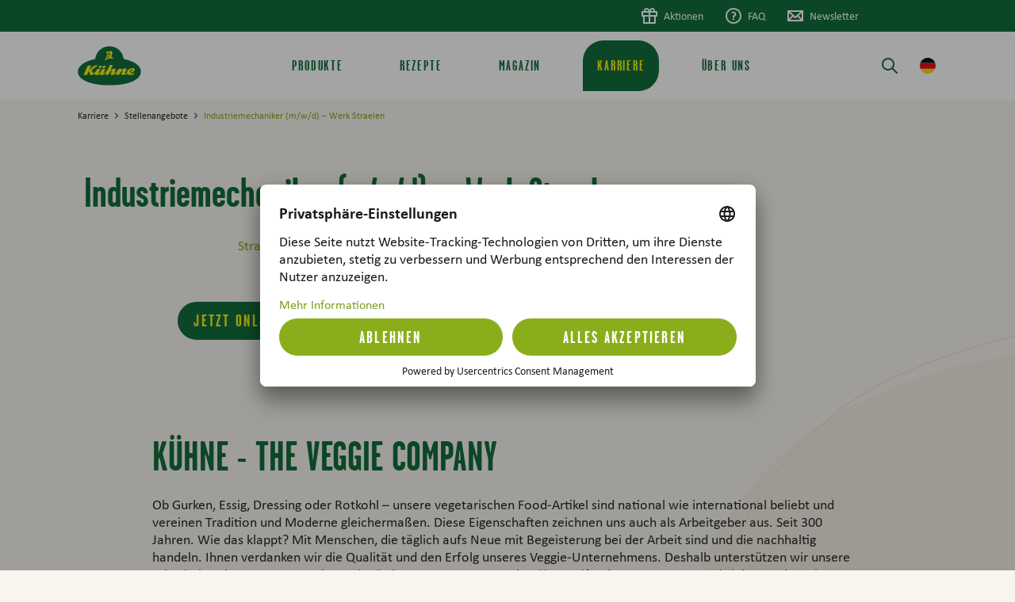

--- FILE ---
content_type: text/html; charset=UTF-8
request_url: https://www.kuehne.de/karriere/stellenangebote/industriemechaniker-m-w-d-werk-straelen
body_size: 39762
content:


<!doctype html>
<html lang="de" class="b2c no-js">
<head id="head">
    <meta charset="utf-8"/>
    <meta http-equiv="X-UA-Compatible" content="IE=edge"/>
    <meta name="viewport" content="width=device-width, initial-scale=1, minimum-scale=1">
    <meta name="format-detection" content="telephone=no"/>
                <meta name="robots" content="index,follow,all" />
        
    
    <script>
        !function(e,n,t){function r(e,n){return typeof e===n}function o(){var e,n,t,o,i,s,a;for(var l in w)if(w.hasOwnProperty(l)){if(e=[],n=w[l],n.name&&(e.push(n.name.toLowerCase()),n.options&&n.options.aliases&&n.options.aliases.length))for(t=0;t<n.options.aliases.length;t++)e.push(n.options.aliases[t].toLowerCase());for(o=r(n.fn,"function")?n.fn():n.fn,i=0;i<e.length;i++)s=e[i],a=s.split("."),1===a.length?Modernizr[a[0]]=o:(!Modernizr[a[0]]||Modernizr[a[0]]instanceof Boolean||(Modernizr[a[0]]=new Boolean(Modernizr[a[0]])),Modernizr[a[0]][a[1]]=o),y.push((o?"":"no-")+a.join("-"))}}function i(e){var n=b.className,t=Modernizr._config.classPrefix||"";if(S&&(n=n.baseVal),Modernizr._config.enableJSClass){var r=new RegExp("(^|\\s)"+t+"no-js(\\s|$)");n=n.replace(r,"$1"+t+"js$2")}Modernizr._config.enableClasses&&(n+=" "+t+e.join(" "+t),S?b.className.baseVal=n:b.className=n)}function s(e,n){if("object"==typeof e)for(var t in e)_(e,t)&&s(t,e[t]);else{e=e.toLowerCase();var r=e.split("."),o=Modernizr[r[0]];if(2==r.length&&(o=o[r[1]]),"undefined"!=typeof o)return Modernizr;n="function"==typeof n?n():n,1==r.length?Modernizr[r[0]]=n:(!Modernizr[r[0]]||Modernizr[r[0]]instanceof Boolean||(Modernizr[r[0]]=new Boolean(Modernizr[r[0]])),Modernizr[r[0]][r[1]]=n),i([(n&&0!=n?"":"no-")+r.join("-")]),Modernizr._trigger(e,n)}return Modernizr}function a(e){return e.replace(/([a-z])-([a-z])/g,function(e,n,t){return n+t.toUpperCase()}).replace(/^-/,"")}function l(){return"function"!=typeof n.createElement?n.createElement(arguments[0]):S?n.createElementNS.call(n,"http://www.w3.org/2000/svg",arguments[0]):n.createElement.apply(n,arguments)}function f(e,n){return!!~(""+e).indexOf(n)}function A(e,n){return function(){return e.apply(n,arguments)}}function u(e,n,t){var o;for(var i in e)if(e[i]in n)return t===!1?e[i]:(o=n[e[i]],r(o,"function")?A(o,t||n):o);return!1}function p(e){return e.replace(/([A-Z])/g,function(e,n){return"-"+n.toLowerCase()}).replace(/^ms-/,"-ms-")}function c(n,t,r){var o;if("getComputedStyle"in e){o=getComputedStyle.call(e,n,t);var i=e.console;if(null!==o)r&&(o=o.getPropertyValue(r));else if(i){var s=i.error?"error":"log";i[s].call(i,"getComputedStyle returning null, its possible modernizr test results are inaccurate")}}else o=!t&&n.currentStyle&&n.currentStyle[r];return o}function d(){var e=n.body;return e||(e=l(S?"svg":"body"),e.fake=!0),e}function m(e,t,r,o){var i,s,a,f,A="modernizr",u=l("div"),p=d();if(parseInt(r,10))for(;r--;)a=l("div"),a.id=o?o[r]:A+(r+1),u.appendChild(a);return i=l("style"),i.type="text/css",i.id="s"+A,(p.fake?p:u).appendChild(i),p.appendChild(u),i.styleSheet?i.styleSheet.cssText=e:i.appendChild(n.createTextNode(e)),u.id=A,p.fake&&(p.style.background="",p.style.overflow="hidden",f=b.style.overflow,b.style.overflow="hidden",b.appendChild(p)),s=t(u,e),p.fake?(p.parentNode.removeChild(p),b.style.overflow=f,b.offsetHeight):u.parentNode.removeChild(u),!!s}function g(n,r){var o=n.length;if("CSS"in e&&"supports"in e.CSS){for(;o--;)if(e.CSS.supports(p(n[o]),r))return!0;return!1}if("CSSSupportsRule"in e){for(var i=[];o--;)i.push("("+p(n[o])+":"+r+")");return i=i.join(" or "),m("@supports ("+i+") { #modernizr { position: absolute; } }",function(e){return"absolute"==c(e,null,"position")})}return t}function h(e,n,o,i){function s(){u&&(delete E.style,delete E.modElem)}if(i=r(i,"undefined")?!1:i,!r(o,"undefined")){var A=g(e,o);if(!r(A,"undefined"))return A}for(var u,p,c,d,m,h=["modernizr","tspan","samp"];!E.style&&h.length;)u=!0,E.modElem=l(h.shift()),E.style=E.modElem.style;for(c=e.length,p=0;c>p;p++)if(d=e[p],m=E.style[d],f(d,"-")&&(d=a(d)),E.style[d]!==t){if(i||r(o,"undefined"))return s(),"pfx"==n?d:!0;try{E.style[d]=o}catch(v){}if(E.style[d]!=m)return s(),"pfx"==n?d:!0}return s(),!1}function v(e,n,t,o,i){var s=e.charAt(0).toUpperCase()+e.slice(1),a=(e+" "+B.join(s+" ")+s).split(" ");return r(n,"string")||r(n,"undefined")?h(a,n,o,i):(a=(e+" "+U.join(s+" ")+s).split(" "),u(a,n,t))}var y=[],w=[],C={_version:"3.6.0",_config:{classPrefix:"",enableClasses:!0,enableJSClass:!0,usePrefixes:!0},_q:[],on:function(e,n){var t=this;setTimeout(function(){n(t[e])},0)},addTest:function(e,n,t){w.push({name:e,fn:n,options:t})},addAsyncTest:function(e){w.push({name:null,fn:e})}},Modernizr=function(){};Modernizr.prototype=C,Modernizr=new Modernizr;var _,b=n.documentElement,S="svg"===b.nodeName.toLowerCase();!function(){var e={}.hasOwnProperty;_=r(e,"undefined")||r(e.call,"undefined")?function(e,n){return n in e&&r(e.constructor.prototype[n],"undefined")}:function(n,t){return e.call(n,t)}}(),C._l={},C.on=function(e,n){this._l[e]||(this._l[e]=[]),this._l[e].push(n),Modernizr.hasOwnProperty(e)&&setTimeout(function(){Modernizr._trigger(e,Modernizr[e])},0)},C._trigger=function(e,n){if(this._l[e]){var t=this._l[e];setTimeout(function(){var e,r;for(e=0;e<t.length;e++)(r=t[e])(n)},0),delete this._l[e]}},Modernizr._q.push(function(){C.addTest=s}),Modernizr.addAsyncTest(function(){function e(e,n,t){function r(n){var r=n&&"load"===n.type?1==o.width:!1,i="webp"===e;s(e,i&&r?new Boolean(r):r),t&&t(n)}var o=new Image;o.onerror=r,o.onload=r,o.src=n}var n=[{uri:"[data-uri]",name:"webp"},{uri:"[data-uri]",name:"webp.alpha"},{uri:"[data-uri]",name:"webp.animation"},{uri:"[data-uri]",name:"webp.lossless"}],t=n.shift();e(t.name,t.uri,function(t){if(t&&"load"===t.type)for(var r=0;r<n.length;r++)e(n[r].name,n[r].uri)})});var x="Moz O ms Webkit",B=C._config.usePrefixes?x.split(" "):[];C._cssomPrefixes=B;var Q=function(n){var r,o=prefixes.length,i=e.CSSRule;if("undefined"==typeof i)return t;if(!n)return!1;if(n=n.replace(/^@/,""),r=n.replace(/-/g,"_").toUpperCase()+"_RULE",r in i)return"@"+n;for(var s=0;o>s;s++){var a=prefixes[s],l=a.toUpperCase()+"_"+r;if(l in i)return"@-"+a.toLowerCase()+"-"+n}return!1};C.atRule=Q;var U=C._config.usePrefixes?x.toLowerCase().split(" "):[];C._domPrefixes=U;var R={elem:l("modernizr")};Modernizr._q.push(function(){delete R.elem});var E={style:R.elem.style};Modernizr._q.unshift(function(){delete E.style}),C.testAllProps=v;var T=C.prefixed=function(e,n,t){return 0===e.indexOf("@")?Q(e):(-1!=e.indexOf("-")&&(e=a(e)),n?v(e,n,t):v(e,"pfx"))};Modernizr.addTest("objectfit",!!T("objectFit"),{aliases:["object-fit"]}),o(),i(y),delete C.addTest,delete C.addAsyncTest;for(var P=0;P<Modernizr._q.length;P++)Modernizr._q[P]();e.Modernizr=Modernizr}(window,document);
    </script>
    <script>
        var modernizrTests = {
            'csshover': !window.matchMedia('(pointer:coarse)').matches,
            'ios': (/iPhone|iPad|iPod/i).test(navigator.userAgent || navigator.vendor),
            'iphone': (/iPhone|iPod/i).test(navigator.userAgent || navigator.vendor),
            'android': (/(android)/i).test(navigator.userAgent || navigator.vendor),
            'ie11': document.documentMode === 11,
            'safari': navigator.userAgent.match(/Version\/[\d\.]+.*Safari/)
        };
        Modernizr.addTest(modernizrTests);
    </script>

    
        <title>Industriemechaniker (m/w/d) – Werk Straelen | Carl Kühne KG</title>
    <meta property="og:url" content="https://www.kuehne.de/karriere/stellenangebote/industriemechaniker-m-w-d-werk-straelen" />
<meta property="og:type" content="website" />
<meta property="twitter:card" content="summary" />
<meta property="og:site_name" content="Carl Kühne KG" />
<meta property="og:title" content="Industriemechaniker (m/w/d) – Werk Straelen | Carl Kühne KG" />
<meta property="og:image" content="https://www.kuehne.de/dist/assets/images/layout/sharing-image.png" />
<meta property="twitter:title" content="Industriemechaniker (m/w/d) – Werk Straelen | Carl Kühne KG" />

    
    <link rel="icon" href="/dist/assets/images/favicon/favicon.ico">
    <link rel="icon" type="image/png" sizes="32x32" href="/dist/assets/images/favicon/favicon-32x32.png">
    <link rel="icon" type="image/png" sizes="16x16" href="/dist/assets/images/favicon/favicon-16x16.png">
    <link rel="apple-touch-icon" sizes="180x180" href="/dist/assets/images/favicon/apple-touch-icon.png">
    <meta name="theme-color" content="#ffffff">
    <meta name="apple-mobile-web-app-title" content="Carl Kühne KG">
    <meta name="application-name" content="Carl Kühne KG">

            <style>
            .language-nav__item--active:after,.main-nav__close-handle:before,.main-nav__item.main-nav--label:after,.search-bar__button:before,.siteheader__handle:after,.siteheader__handle:before{font-family:ek-Icons!important;speak:never;font-style:normal;font-variant:normal;font-weight:400;line-height:1;text-transform:none;-webkit-font-smoothing:antialiased;-moz-osx-font-smoothing:grayscale}.siteheader__handle--navigation:before{content:""}.search-bar__button:before,.siteheader__handle--search:before{content:""}.language-nav__item--active:after{content:""}.main-nav__close-handle:before,.siteheader__handle:after{content:""}.main-nav__item.main-nav--label:after{content:""}/*! normalize.css v8.0.1 | MIT License | github.com/necolas/normalize.css */html{line-height:1.15;-webkit-text-size-adjust:100%}body{margin:0}main{display:block}h1{font-size:2em;margin:.67em 0}hr{box-sizing:content-box;height:0;overflow:visible}pre{font-family:monospace,monospace;font-size:1em}a{background-color:transparent}abbr[title]{border-bottom:none;text-decoration:underline;-webkit-text-decoration:underline dotted;text-decoration:underline dotted}b,strong{font-weight:bolder}code,kbd,samp{font-family:monospace,monospace;font-size:1em}small{font-size:80%}sub,sup{font-size:75%;line-height:0;position:relative;vertical-align:baseline}sub{bottom:-.25em}sup{top:-.5em}img{border-style:none}button,input,optgroup,select,textarea{font-family:inherit;font-size:100%;line-height:1.15;margin:0}button,input{overflow:visible}button,select{text-transform:none}[type=button],[type=reset],[type=submit],button{-webkit-appearance:button}[type=button]::-moz-focus-inner,[type=reset]::-moz-focus-inner,[type=submit]::-moz-focus-inner,button::-moz-focus-inner{border-style:none;padding:0}[type=button]:-moz-focusring,[type=reset]:-moz-focusring,[type=submit]:-moz-focusring,button:-moz-focusring{outline:1px dotted ButtonText}fieldset{padding:.35em .75em .625em}legend{box-sizing:border-box;color:inherit;display:table;max-width:100%;padding:0;white-space:normal}progress{vertical-align:baseline}textarea{overflow:auto}[type=checkbox],[type=radio]{box-sizing:border-box;padding:0}[type=number]::-webkit-inner-spin-button,[type=number]::-webkit-outer-spin-button{height:auto}[type=search]{-webkit-appearance:textfield;outline-offset:-2px}[type=search]::-webkit-search-decoration{-webkit-appearance:none}::-webkit-file-upload-button{-webkit-appearance:button;font:inherit}details{display:block}summary{display:list-item}[hidden],template{display:none}@font-face{font-display:swap;font-family:Calibri;font-style:normal;font-weight:400;src:local(""),url(/dist/assets/fonts/Calibri/CalibriMSRegular/font.woff2) format("woff2"),url(/dist/assets/fonts/Calibri/CalibriMSRegular/font.woff) format("woff")}@font-face{font-display:swap;font-family:Calibri;font-style:italic;font-weight:400;src:local(""),url(/dist/assets/fonts/Calibri/CalibriMSItalic/font.woff2) format("woff2"),url(/dist/assets/fonts/Calibri/CalibriMSItalic/font.woff) format("woff")}@font-face{font-display:swap;font-family:Calibri;font-style:normal;font-weight:700;src:local(""),url(/dist/assets/fonts/Calibri/CalibriMSBold/font.woff2) format("woff2"),url(/dist/assets/fonts/Calibri/CalibriMSBold/font.woff) format("woff")}@font-face{font-display:swap;font-family:Calibri;font-style:italic;font-weight:700;src:local(""),url(/dist/assets/fonts/Calibri/CalibriMSBoldItalic/font.woff2) format("woff2"),url(/dist/assets/fonts/Calibri/CalibriMSBoldItalic/font.woff) format("woff")}@font-face{font-display:swap;font-family:Garage Gothic;font-style:normal;font-weight:400;src:local(""),url(/dist/assets/fonts/garage-gothic/741f6c71-42e0-4c53-8313-6ed874004c41-3.woff) format("woff")}@font-face{font-display:swap;font-family:Garage Gothic;font-style:normal;font-weight:700;src:local(""),url(/dist/assets/fonts/garage-gothic/2cda59bf-8b13-4982-9f55-d1c45e1accca-3.woff) format("woff")}*,:after,:before{box-sizing:border-box}figure{margin:0}a{color:inherit}::-moz-selection{background:#b3d4fc;text-shadow:none}::selection{background:#b3d4fc;text-shadow:none}audio,canvas,iframe,img,svg,video{vertical-align:middle}textarea{resize:vertical}fieldset{border:0;margin:0;padding:0}.clearfix:after,.clearfix:before{content:" ";display:table}.clearfix:after{clear:both}.checkbox--hidden{opacity:0;pointer-events:none;position:absolute;visibility:hidden}.visuallyhidden{border:0;clip:rect(0 0 0 0);-webkit-clip-path:inset(50%);clip-path:inset(50%);height:1px;margin:-1px;overflow:hidden;padding:0;position:absolute;white-space:nowrap;width:1px}html{background-color:#f8f5ee}body{align-items:flex-start;display:flex;flex-direction:column;font-size:18px;justify-content:flex-start;line-height:1.2222222222;min-height:100vh;overflow-x:hidden}body:after,body:before{bottom:0;content:"";display:block;left:0;position:fixed;right:0;top:0;transition:opacity .5s cubic-bezier(.25,1,.5,1)}body:before{background-color:#f8f5ee;z-index:10000}body:after{background-color:#1c1c1c;opacity:0;pointer-events:none;transition-duration:.5s;z-index:9998}body.page--loaded:before{opacity:0;pointer-events:none;transition-delay:.5s}@media only screen and (min-width:1024px){body.nav--open:after{opacity:.8;pointer-events:auto}}body>main{flex:1 0 auto}body>footer,body>header{flex-shrink:0}body>*{width:100%}:root{--siteheader-background:#fff;--siteheader-height:56px;--siteheader-height-invert:-56px;--siteheader-meta-height:0;--siteheader-meta-invert:0;--siteheader-height-meta:86px;--siteheader-logo-width:178px;--anchor-position:-106px;--navigation-background:#fff}@media only screen and (min-width:768px){:root{--siteheader-height:86px;--siteheader-height-invert:-86px;--siteheader-logo-width:236px;--anchor-position:-161px}}@media only screen and (min-width:1024px){:root{--anchor-position:-186px}}.b2c{--siteheader-logo-width:62px;--siteheader-meta-height:40px;--siteheader-meta-invert:-40px}@media only screen and (min-width:768px){.b2c{--siteheader-logo-width:80px}}.filter-sidebar__inner{opacity:0;position:absolute;right:0;top:0;transform:translateX(100%)}.hidden-shortcut{left:12px;max-width:320px;position:fixed;top:12px;z-index:99999}.hidden-shortcut .textlink{background-color:#1c1c1c;color:#fff;padding:20px 50px 20px 20px;text-decoration:none;width:auto}.hidden-shortcut .textlink:focus-visible{border-radius:1px;outline-color:#7c9d18;outline-offset:2px;outline-style:solid;outline-width:2px}.hidden-shortcut:not(:focus-within){height:0;overflow:hidden;pointer-events:none}.siteheader{display:flex;flex-direction:column;left:0;pointer-events:none;position:-webkit-sticky;position:sticky;top:0;width:100%;z-index:9999}.siteheader,.siteheader__wrapper{transition:transform .5s cubic-bezier(.25,1,.5,1)}.siteheader__wrapper{background-color:var(--siteheader-background);order:2;pointer-events:auto;position:relative}@media only screen and (min-width:1024px){.siteheader--sticky:not(.siteheader--up) .siteheader__wrapper{box-shadow:0 0 30px rgba(28,28,28,.1);transform:translateY(var(--siteheader-meta-invert))}}.siteheader--sticky:not(.siteheader--up){--siteheader-height-meta:86px}.siteheader__inner{align-items:center;display:flex;flex-direction:row;flex-wrap:wrap;height:var(--siteheader-height);margin-left:auto;margin-right:auto}@media only screen and (min-width:320px){.siteheader__inner{width:93.8666666667vw}}@media only screen and (min-width:768px){.siteheader__inner{width:87.5vw}}@media only screen and (min-width:1680px){.siteheader__inner{width:1464px}}.siteheader--navigation-hidden{--siteheader-background:transparent;--siteheader-height:56px;position:relative}@media only screen and (min-width:768px){.siteheader--navigation-hidden{--siteheader-logo-width:95px;--siteheader-height:96px}}.siteheader__logo{flex-basis:58.6666666667vw;max-width:58.6666666667vw;padding-left:1.8666666667vw;padding-right:1.8666666667vw;width:58.6666666667vw}.b2c .siteheader__logo{flex-basis:23.4666666667vw;max-width:23.4666666667vw;width:23.4666666667vw}.siteheader__logo .logo{display:block;position:relative;width:var(--siteheader-logo-width);z-index:1}.siteheader__logo .logo img,.siteheader__logo .logo svg{height:auto;width:100%}.siteheader__logo .logo span{font-size:0;height:0;opacity:0;position:absolute;width:0}.siteheader__logo .logo:focus-visible{border-radius:1px;outline-color:#7c9d18;outline-offset:4px;outline-style:solid;outline-width:2px}@media only screen and (min-width:768px){.siteheader__logo{padding-left:1.4322916667vw;padding-right:1.4322916667vw}.b2c .siteheader__logo,.siteheader__logo{flex-basis:14.5833333333vw;max-width:14.5833333333vw;width:14.5833333333vw}}@media only screen and (min-width:1680px){.siteheader__logo{padding-left:24px;padding-right:24px}.b2c .siteheader__logo,.siteheader__logo{flex-basis:244px;max-width:244px;width:244px}}.siteheader__nav-wrapper{display:flex;flex-basis:35.2vw;flex-direction:row;flex-wrap:nowrap;justify-content:flex-end;max-width:35.2vw;padding-left:1.8666666667vw;padding-right:1.8666666667vw;width:35.2vw}.b2c .siteheader__nav-wrapper{flex-basis:70.4vw;max-width:70.4vw;width:70.4vw}@media only screen and (min-width:768px){.siteheader__nav-wrapper{padding-left:1.4322916667vw;padding-right:1.4322916667vw}.b2c .siteheader__nav-wrapper,.siteheader__nav-wrapper{flex-basis:72.9166666667vw;max-width:72.9166666667vw;width:72.9166666667vw}}@media only screen and (min-width:1024px){.siteheader__nav-wrapper{align-items:center;justify-content:flex-start}}@media only screen and (min-width:1680px){.siteheader__nav-wrapper{padding-left:24px;padding-right:24px}.b2c .siteheader__nav-wrapper,.siteheader__nav-wrapper{flex-basis:1220px;max-width:1220px;width:1220px}}.siteheader__nav-wrapper>.language-nav{margin-left:12px;margin-right:0}@media only screen and (max-width:1023px){.siteheader__nav-wrapper>.language-nav{display:none}}.siteheader__handle{color:#00632e;cursor:pointer;display:block;font-size:24px;height:48px;line-height:1;padding:12px;position:relative;width:48px;z-index:1}.siteheader__handle:focus-visible{border-radius:12px;outline-color:#7c9d18;outline-offset:0;outline-style:solid;outline-width:2px}.siteheader__handle i{display:block;height:0;overflow:hidden;white-space:nowrap;width:0}.siteheader__handle:after{left:50%;margin-left:-12px;margin-top:-12px;opacity:0;pointer-events:none;position:absolute;top:50%}@media only screen and (min-width:1024px){.siteheader__handle--navigation{display:none}}.siteheader__toggle{left:-1978em;position:absolute;top:0}.siteheader__toggle:focus-visible~.siteheader__handle{border-radius:1px;outline-color:#7c9d18;outline-offset:4px;outline-style:solid;outline-width:2px}.siteheader__toggle:checked~.siteheader__handle{color:#7c9d18}.siteheader__toggle:checked~.siteheader__handle:before{opacity:0;pointer-events:none}.siteheader__toggle:checked~.siteheader__handle:after{opacity:1;pointer-events:auto}@media only screen and (min-width:1024px){.siteheader__toggle.siteheader__toggle--navigation{display:none}}@media only screen and (max-width:1023px){.siteheader__navigation{margin-right:-12px;order:2}}@media only screen and (min-width:1024px){.siteheader__navigation{align-items:center;display:flex;flex-basis:55.46875vw;flex-grow:1;justify-content:center;margin-right:auto;max-width:55.46875vw;width:55.46875vw}}@media only screen and (max-width:1023px){.siteheader__search{order:1}}@media only screen and (min-width:1024px){.siteheader__search{flex-basis:"auto";flex-grow:0;width:"auto"}.siteheader__search:last-child{margin-right:-12px}}.siteheader__meta{height:var(--siteheader-meta-height);order:1;pointer-events:auto;transition:transform .5s cubic-bezier(.25,1,.5,1)}@media only screen and (max-width:1023px){.siteheader__meta{display:none}}@media only screen and (min-width:1024px){.siteheader--sticky:not(.siteheader--up) .siteheader__meta{transform:translateY(var(--siteheader-meta-invert))}}.siteheader--navigation-hidden~.sitemain{--siteheader-height:56px;--siteheader-height-invert:-56px;--anchor-position:-50px}@media only screen and (min-width:768px){.siteheader--navigation-hidden~.sitemain{--siteheader-height:96px;--siteheader-height-invert:-96px;--anchor-position:-75px}}@media only screen and (min-width:1024px){.siteheader--navigation-hidden~.sitemain{--anchor-position:-100px}}.siteheader--sticky:not(.siteheader--up)~.sitemain{--siteheader-height-meta:86px}@media only screen and (max-width:1023px){.navigation{background-color:var(--navigation-background);bottom:100%;left:0;overflow:hidden;position:fixed;top:0;transition:bottom .5s cubic-bezier(.25,1,.5,1);width:100%}#navigation-toggle:checked~.navigation{bottom:0}.navigation__wrapper{height:100%;overflow:hidden;padding-top:var(--siteheader-height)}#navigation-toggle:not(:checked)~.navigation .navigation__wrapper{height:0;pointer-events:none;visibility:hidden;width:0}.navigation__scroller{overflow:hidden;-ms-overflow-style:none;height:100%;overflow-y:auto;position:relative;scrollbar-width:none}}@media only screen and (max-width:1023px){.navigation__scroller::-webkit-scrollbar{display:none}}@media only screen and (max-width:1023px){.navigation__content{display:flex;flex-direction:column;justify-content:space-between;min-height:100%;position:relative;width:100vw}}.navigation__mobile{color:#fff;display:flex;flex-direction:column;flex-grow:1;justify-content:flex-end;padding-top:17px;position:relative}.main-nav+.navigation__mobile{flex-grow:0}.navigation__mobile:before{background-color:#00632e;-webkit-clip-path:circle(266.6666666667vw at 50% 266.6666666667vw);clip-path:circle(266.6666666667vw at 50% 266.6666666667vw);content:"";display:block;height:100%;left:0;pointer-events:none;position:absolute;top:0;width:100%;z-index:-1}@media only screen and (min-width:768px){.navigation__mobile:before{-webkit-clip-path:circle(520.8333333333vw at 50% 520.8333333333vw);clip-path:circle(520.8333333333vw at 50% 520.8333333333vw)}}@media only screen and (min-width:1024px){.navigation__mobile{display:none}}.main-nav.main-nav--level-2{background-color:#fff;left:0;pointer-events:none;position:absolute;width:100%}.main-nav.main-nav--level-2>*{pointer-events:none}@media only screen and (max-width:1023px){.main-nav{overflow:hidden;width:100vw}.main-nav.main-nav--level-1,.main-nav.main-nav--level-2{padding-bottom:25px;padding-top:25px}.main-nav.main-nav--level-2{height:100%;overflow:hidden;top:0;transform:translateX(100%);transition:transform .5s cubic-bezier(.25,1,.5,1)}}@media only screen and (min-width:1024px){.main-nav.main-nav--level-2{border-radius:0 0 20px 20px;left:50%;opacity:0;top:100%;transform:translate(-50%,-100%);transition:opacity .5s cubic-bezier(.25,1,.5,1),transform 0s .5s;width:84.6354166667vw}.main-nav.main-nav--level-3{position:relative}.main-nav.main-nav--level-3:after{content:"";display:block;left:100%;position:absolute;top:0;width:1px}}@media only screen and (min-width:1680px){.main-nav.main-nav--level-2{width:1416px}}@media only screen and (min-width:1024px){.main-nav__inner.main-nav--level-2{-ms-overflow-style:none;max-height:calc(100vh - var(--siteheader-height-meta));overflow-y:auto;padding:48px 4.4270833333vw;scrollbar-width:none}.main-nav__inner.main-nav--level-2::-webkit-scrollbar{display:none}}@media only screen and (min-width:1680px){.main-nav__inner.main-nav--level-2{padding:48px 74px}}.main-nav__toggle{left:-1978em;position:absolute;top:0}.main-nav__toggle.main-nav--level-1:checked~.main-nav.main-nav--level-2,.main-nav__toggle.main-nav--level-1:checked~.main-nav.main-nav--level-2>*{pointer-events:auto}@media only screen and (max-width:1023px){.main-nav__toggle.main-nav--level-1:checked~.main-nav.main-nav--level-2{height:auto;min-height:100%;overflow:visible;transform:translateX(0);z-index:1}}@media only screen and (min-width:1024px){.main-nav__toggle.main-nav--level-1:checked~.main-nav.main-nav--level-2{opacity:1;transform:translate(-50%);transition:opacity .5s cubic-bezier(.25,1,.5,1),transform 0s 0s}}@media only screen and (max-width:1023px){.main-nav__toggle.main-nav--level-1:not(:checked)~.main-nav.main-nav--level-2{height:0;pointer-events:none;visibility:hidden;width:0}}@media(hover:hover){.main-nav__toggle{height:0;overflow:hidden;pointer-events:none;visibility:hidden;width:0}}.main-nav__toggle:focus-visible~.main-nav__item{border-radius:1px;outline-color:#7c9d18;outline-offset:4px;outline-style:solid;outline-width:2px}.main-nav__toggle:focus-visible~.main-nav>.main-nav__back>.main-nav__back-handle{border-radius:1px;outline-color:#7c9d18;outline-offset:4px;outline-style:solid;outline-width:2px}@media only screen and (min-width:1024px){.main-nav__list.main-nav--level-1{display:flex;flex-direction:row}.main-nav__list.main-nav--level-2{display:flex;flex-direction:row;margin-inline:auto}}.main-nav__list-item.main-nav--level-1,.main-nav__list-item.main-nav--level-2{padding-left:4.93333vw;padding-right:4.93333vw}@media only screen and (min-width:768px){.main-nav__list-item.main-nav--level-1,.main-nav__list-item.main-nav--level-2{padding-left:7.68229vw;padding-right:7.68229vw}}@media only screen and (min-width:1024px){.main-nav__list-item.main-nav--level-1,.main-nav__list-item.main-nav--level-2{padding-left:0;padding-right:0}}.main-nav__list-item.main-nav--level-1.main-nav--parent-active>.main-nav__item,.main-nav__list-item.main-nav--level-3.main-nav--parent-active>.main-nav__item{color:#7c9d18}.main-nav__list-item.main-nav--level-3{padding-bottom:10px;padding-top:10px}@media only screen and (max-width:1023px){.main-nav__list-item.main-nav--level-1{padding-bottom:15px;padding-top:15px}.main-nav__list-item.main-nav--level-2+.main-nav--level-2:before{background-color:#eceee4;content:"";display:block;height:1px;margin-inline:auto;margin-bottom:60px;margin-top:50px;width:90.1333333333vw}}@media only screen and (max-width:1023px)and (min-width:768px){.main-nav__list-item.main-nav--level-2+.main-nav--level-2:before{width:84.6354166667vw}}@media only screen and (min-width:1024px){.main-nav__list-item.main-nav--level-1{align-items:center;display:flex;height:var(--siteheader-height)}.main-nav__list-item.main-nav--level-1.main-nav--children:not(.inactive) .main-nav.main-nav--level-2{pointer-events:none;visibility:hidden}.main-nav__list-item.main-nav--level-1.main-nav--children:not(.inactive) .main-nav.main-nav--level-2>*{pointer-events:none}}@media only screen and (min-width:1024px)and (hover:hover){.main-nav__list-item.main-nav--level-1.main-nav--children:not(.inactive):hover .main-nav__item.main-nav--level-1{color:#7c9d18}.main-nav__list-item.main-nav--level-1.main-nav--children:not(.inactive):hover .main-nav.main-nav--level-2{opacity:1;pointer-events:auto;transform:translate(-50%);transition:opacity .5s cubic-bezier(.25,1,.5,1),transform 0s 0s;visibility:visible;z-index:1}.main-nav__list-item.main-nav--level-1.main-nav--children:not(.inactive):hover .main-nav.main-nav--level-2>*{pointer-events:auto}}@media only screen and (min-width:1024px){.main-nav__list-item.main-nav--level-1.main-nav--children:not(.inactive).hover .main-nav__item.main-nav--level-1{color:#7c9d18}.main-nav__list-item.main-nav--level-1.main-nav--children:not(.inactive).hover .main-nav.main-nav--level-2{opacity:1;pointer-events:auto;transform:translate(-50%);transition:opacity .5s cubic-bezier(.25,1,.5,1),transform 0s 0s;visibility:visible;z-index:1}.main-nav__list-item.main-nav--level-1.main-nav--children:not(.inactive).hover .main-nav.main-nav--level-2>*{pointer-events:auto}.main-nav__list-item.main-nav--level-1.main-nav--children:not(.inactive).focus-within .main-nav__item.main-nav--level-1{color:#7c9d18}.main-nav__list-item.main-nav--level-1.main-nav--children:not(.inactive).focus-within .main-nav.main-nav--level-2{opacity:1;pointer-events:auto;transform:translate(-50%);transition:opacity .5s cubic-bezier(.25,1,.5,1),transform 0s 0s;visibility:visible;z-index:1}.main-nav__list-item.main-nav--level-1.main-nav--children:not(.inactive).focus-within .main-nav.main-nav--level-2>*{pointer-events:auto}.main-nav__list-item.main-nav--level-1.main-nav--parent-active .main-nav__item.main-nav--level-1{background-color:#00632e;border-radius:26px 26px 26px 0;color:#fff200!important}.main-nav__list-item.main-nav--level-1.main-nav--alignment-2-1 .main-nav__list.main-nav--level-2{justify-content:space-between}.main-nav__list-item.main-nav--level-1.main-nav--alignment-2-1 .main-nav__list-item.main-nav--level-2{flex-basis:100%;flex-basis:36.4583333333vw;max-width:none;padding-left:0;padding-right:0;width:100%;width:36.4583333333vw}}@media only screen and (min-width:1024px)and (min-width:1440px){.main-nav__list-item.main-nav--level-1.main-nav--alignment-2-1 .main-nav__list-item.main-nav--level-2{flex-basis:21.875vw;width:21.875vw}}@media only screen and (min-width:1024px)and (min-width:1680px){.main-nav__list-item.main-nav--level-1.main-nav--alignment-2-1 .main-nav__list-item.main-nav--level-2{flex-basis:366px;width:366px}}@media only screen and (min-width:1024px){.main-nav__list-item.main-nav--level-1.main-nav--alignment-2-1 .main-nav__list-item.main-nav--level-2:first-of-type{flex-basis:36.4583333333vw;width:36.4583333333vw}}@media only screen and (min-width:1024px)and (min-width:1440px){.main-nav__list-item.main-nav--level-1.main-nav--alignment-2-1 .main-nav__list-item.main-nav--level-2:first-of-type{flex-basis:51.0416666667vw;width:51.0416666667vw}}@media only screen and (min-width:1024px)and (min-width:1680px){.main-nav__list-item.main-nav--level-1.main-nav--alignment-2-1 .main-nav__list-item.main-nav--level-2:first-of-type{flex-basis:854px;width:854px}}@media only screen and (min-width:1024px){.main-nav__list-item.main-nav--level-1.main-nav--alignment-1-2 .main-nav__list.main-nav--level-2{justify-content:space-between}.main-nav__list-item.main-nav--level-1.main-nav--alignment-1-2 .main-nav__list-item.main-nav--level-2{flex-basis:100%;flex-basis:43.75vw;max-width:none;padding-left:0;padding-right:0;width:100%;width:43.75vw}.main-nav__list-item.main-nav--level-1.main-nav--alignment-1-2 .main-nav__list-item.main-nav--level-2:first-of-type{flex-basis:29.1666666667vw;width:29.1666666667vw}}@media only screen and (min-width:1024px)and (min-width:1440px){.main-nav__list-item.main-nav--level-1.main-nav--alignment-1-2 .main-nav__list-item.main-nav--level-2{flex-basis:40.8854166667vw;width:40.8854166667vw}.main-nav__list-item.main-nav--level-1.main-nav--alignment-1-2 .main-nav__list-item.main-nav--level-2:first-of-type{flex-basis:21.875vw;width:21.875vw}}@media only screen and (min-width:1024px)and (min-width:1680px){.main-nav__list-item.main-nav--level-1.main-nav--alignment-1-2 .main-nav__list-item.main-nav--level-2{flex-basis:610px;width:610px}.main-nav__list-item.main-nav--level-1.main-nav--alignment-1-2 .main-nav__list-item.main-nav--level-2:first-of-type{flex-basis:366px;width:366px}}@media only screen and (min-width:1024px){.main-nav__list-item.main-nav--level-1.main-nav--vertical .main-nav__list.main-nav--level-2{display:grid;grid-template-columns:repeat(2,1fr)}.main-nav__list-item.main-nav--level-1.main-nav--vertical .main-nav__list-item.main-nav--level-2{width:unset}.main-nav__list-item.main-nav--level-1.main-nav--vertical .main-nav__list-item.main-nav--level-2:nth-of-type(3n+1){grid-column:1;grid-row:1}.main-nav__list-item.main-nav--level-1.main-nav--vertical .main-nav__list-item.main-nav--level-2:nth-of-type(3n+2){grid-column:1;grid-row:2;margin-top:56px}.main-nav__list-item.main-nav--level-1.main-nav--vertical .main-nav__list-item.main-nav--level-2:nth-of-type(3n+2) .main-nav__list{display:flex;flex-wrap:wrap}.main-nav__list-item.main-nav--level-1.main-nav--vertical .main-nav__list-item.main-nav--level-2:nth-of-type(3n+2) .main-nav__list .main-nav--level-3.main-nav--double{flex-basis:100%}.main-nav__list-item.main-nav--level-1.main-nav--vertical .main-nav__list-item.main-nav--level-2:last-of-type{grid-column:2;grid-row:1;position:absolute;right:0}.main-nav__list-item.main-nav--level-2{flex-basis:43.75vw;max-width:43.75vw;padding-left:1.4322916667vw;padding-right:1.4322916667vw;width:43.75vw}.main-nav--two-columns .main-nav__list-item.main-nav--level-2:first-child,.main-nav--two-columns .main-nav__list-item.main-nav--level-2:nth-child(2){flex-basis:21.875vw;max-width:21.875vw;position:relative;width:21.875vw;z-index:3}.main-nav__list-item.main-nav--level-2.main-nav--two-columns .main-nav__list.main-nav--level-3{-moz-columns:2;column-count:2;-moz-column-gap:2.8645833333vw;column-gap:2.8645833333vw;overflow:hidden;position:relative}}@media only screen and (min-width:1024px)and (min-width:1680px){.main-nav__list-item.main-nav--level-2.main-nav--two-columns .main-nav__list.main-nav--level-3{-moz-column-gap:48px;column-gap:48px}}@media only screen and (min-width:1024px){.main-nav__list-item.main-nav--level-2.main-nav--two-columns .main-nav__list.main-nav--level-3:before{background:#fff;bottom:0;content:"";display:block;left:100%;margin-left:-1px;position:absolute;top:0;width:2px;z-index:1}.main-nav__list-item.main-nav--level-2.main-nav--two-columns .main-nav__list-item.main-nav--level-3:not(.main-nav--double){position:relative}.main-nav__list-item.main-nav--level-2.main-nav--two-columns .main-nav__list-item.main-nav--level-3:not(.main-nav--double):after,.main-nav__list-item.main-nav--level-2.main-nav--two-columns .main-nav__list-item.main-nav--level-3:not(.main-nav--double):before{background:#eceee4;bottom:0;content:"";display:block;position:absolute;top:0;width:1px}.main-nav__list-item.main-nav--level-2.main-nav--two-columns .main-nav__list-item.main-nav--level-3:not(.main-nav--double):before{left:calc(100% - 1px)}.main-nav__list-item.main-nav--level-2.main-nav--two-columns .main-nav__list-item.main-nav--level-3:not(.main-nav--double):after{margin-right:2.8645833333vw;right:100%}}@media only screen and (min-width:1024px)and (min-width:1680px){.main-nav__list-item.main-nav--level-2.main-nav--two-columns .main-nav__list-item.main-nav--level-3:not(.main-nav--double):after{margin-right:48px}}@media only screen and (min-width:1024px){.main-nav__list-item.main-nav--level-2.main-nav--three-columns .main-nav__list.main-nav--level-3{-moz-columns:2;column-count:2;-moz-column-gap:0;column-gap:0;overflow:hidden;position:relative}}@media only screen and (min-width:1024px)and (min-width:1440px){.main-nav__list-item.main-nav--level-2.main-nav--three-columns .main-nav__list.main-nav--level-3{-moz-columns:3;column-count:3}}@media only screen and (min-width:1024px){.main-nav__list-item.main-nav--level-2.main-nav--three-columns .main-nav--level-3{padding-right:5px}.main-nav__list-item.main-nav--level-3{padding-right:2.8645833333vw}}@media only screen and (min-width:1024px)and (min-width:1680px){.main-nav__list-item.main-nav--level-3{padding-right:48px}}@media only screen and (min-width:1024px){.main-nav--level-1.main-nav--two-columns .main-nav__list-item.main-nav--level-3:not(.main-nav--double){position:relative}.main-nav--level-1.main-nav--two-columns .main-nav__list-item.main-nav--level-3:not(.main-nav--double):before{background:#eceee4;bottom:0;content:"";display:block;margin-right:2.8645833333vw;position:absolute;right:100%;top:0;width:1px}}@media only screen and (min-width:1024px)and (min-width:1680px){.main-nav--level-1.main-nav--two-columns .main-nav__list-item.main-nav--level-3:not(.main-nav--double):before{margin-right:48px}}@media only screen and (min-width:1024px){.main-nav--level-1.main-nav--two-columns .main-nav__list-item.main-nav--level-2:first-child .main-nav__list-item.main-nav--level-3:not(.main-nav--double):before{left:calc(100% - 1px);margin-right:0;right:auto}.main-nav__list-item.main-nav--level-3.main-nav--double{-moz-column-span:all;column-span:all}}@media only screen and (min-width:1680px){.main-nav__list-item.main-nav--level-2{flex-basis:732px;max-width:732px;padding-left:24px;padding-right:24px;width:732px}.main-nav--two-columns .main-nav__list-item.main-nav--level-2:first-child,.main-nav--two-columns .main-nav__list-item.main-nav--level-2:nth-child(2){flex-basis:366px;max-width:366px;width:366px}}.main-nav__item:focus-visible{border-radius:12px;outline-color:#7c9d18;outline-offset:2px;outline-style:solid;outline-width:2px}.main-nav__item:not(.textlink){align-items:center;display:inline-flex;text-decoration:none;transition:color .5s cubic-bezier(.25,1,.5,1)}@media(hover:hover){.main-nav__item:not(.textlink)[href]:hover{color:#7c9d18}}.main-nav__item:not(.textlink) i{font-style:normal}.main-nav__item.textlink{margin-top:20px}.main-nav__item.main-nav--level-1,.main-nav__item.main-nav--level-2{color:#00632e;font-family:Garage Gothic,Arial,sans-serif;font-size:26px;font-weight:700;letter-spacing:.1em;line-height:1;text-transform:uppercase}@media only screen and (min-width:1024px){.main-nav__item.main-nav--level-1,.main-nav__item.main-nav--level-2{font-size:18px}}.main-nav__item.main-nav--level-2{font-size:22px;margin-bottom:30px}.main-nav__item.main-nav--label{display:block;padding-right:40px;position:relative}.main-nav__item.main-nav--label:after{font-size:24px;pointer-events:none;position:absolute;right:0;top:1px}.main-nav__item.main-nav--label+.main-nav__item:not(.main-nav--label){display:none}@media only screen and (min-width:1024px){.main-nav__item.main-nav--label{display:inline-flex;padding-right:0}.main-nav__item.main-nav--label:after{display:none}}@media only screen and (min-width:1024px)and (hover:hover){.main-nav__item.main-nav--label{height:0;overflow:hidden;padding-inline:0!important;pointer-events:none;visibility:hidden;width:0}.main-nav__item.main-nav--label+.main-nav__item:not(.main-nav--label){display:inline-flex}}@media only screen and (min-width:1024px){.main-nav__item.main-nav--level-1{align-items:center;height:64px;padding-left:1.3888888889vw;padding-right:1.3888888889vw}}@media only screen and (min-width:1440px){.main-nav__list-item.main-nav--level-2:not(.main-nav--small) .main-nav__item.main-nav--level-3:not(.textlink){font-size:22px;line-height:1.2727272727}}@media only screen and (min-width:1680px){.main-nav__item.main-nav--level-1{padding-left:23.3333333333px;padding-right:23.3333333333px}}.main-nav__image{height:65px;margin-right:5px;width:65px}.main-nav__image img{margin:auto}@media only screen and (max-width:1023px){.main-nav__image{display:none}}.main-nav__back{margin-bottom:25px;padding:15px 4.93333vw}@media only screen and (min-width:768px){.main-nav__back{padding-left:7.68229vw;padding-right:7.68229vw}}@media only screen and (min-width:1024px){.main-nav__back{height:0;margin:0;overflow:hidden;padding:0;pointer-events:none;visibility:hidden;width:0}}.main-nav__close{position:absolute;right:14px;top:14px}@media only screen and (max-width:1023px){.main-nav__close{display:none}}.main-nav__close-handle{color:#00632e;cursor:pointer;display:block;font-size:24px;line-height:1;padding:10px;transition:color .5s cubic-bezier(.25,1,.5,1)}@media(hover:hover){.main-nav__close-handle:hover{color:#7c9d18}}.main-nav__close-handle i{display:none}.meta-nav{background-color:#00632e;color:#fff}@media only screen and (min-width:1024px){.meta-nav{font-size:14px;line-height:1.2857142857}}.meta-nav__list{margin-inline:auto;padding-bottom:10px;padding-top:10px;width:90.1333333333vw}@media only screen and (min-width:768px){.meta-nav__list{width:84.6354166667vw}}@media only screen and (min-width:1024px){.meta-nav__list{align-items:center;display:flex;flex-direction:row;justify-content:flex-end;padding-bottom:8px;padding-top:8px}}@media only screen and (min-width:1680px){.meta-nav__list{width:1416px}}.meta-nav__list-item{padding-bottom:10px;padding-top:10px}@media only screen and (min-width:1024px){.meta-nav__list-item{padding-bottom:0;padding-top:0}.meta-nav__list-item:not(:first-child){margin-left:13px}.meta-nav__list-item:not(:last-child){margin-right:13px}}.meta-nav__item{color:#fff;display:inline-flex;flex-direction:row;text-decoration:none;transition:color .5s cubic-bezier(.25,1,.5,1)}.meta-nav__item i{display:flex;flex-direction:column;font-style:normal;justify-content:center}.meta-nav__item:focus-visible{border-radius:1px;outline-color:#7c9d18;outline-offset:4px;outline-style:solid;outline-width:2px}@media(hover:hover){.meta-nav__item:hover{color:#fff200}.meta-nav__item:hover .meta-nav__icon path{fill:#fff200}}.meta-nav__icon{display:inline-block;height:32px;margin-right:10px;width:32px}.meta-nav__icon svg{height:100%;width:100%}.meta-nav__icon path{fill:#fff;transition:fill .5s cubic-bezier(.25,1,.5,1)}@media only screen and (min-width:1024px){.meta-nav__icon{height:24px;margin-right:6px;width:24px}}.language-nav{line-height:1.3333333333;margin-inline:auto;text-align:center;width:90.1333333333vw}@media only screen and (min-width:768px){.language-nav{width:84.6354166667vw}}@media only screen and (max-width:1023px){.language-nav{padding-bottom:30px;padding-top:30px}}@media only screen and (min-width:1024px){.language-nav{width:auto}}@media(hover:hover){.language-nav:hover .language-nav__box{opacity:1;pointer-events:auto;transform:translateX(-50%)}}@media only screen and (hover:hover)and (min-width:1024px){.language-nav:hover .language-nav__box{transform:translateY(0)}}.language-nav.hover .language-nav__box{opacity:1;pointer-events:auto;transform:translateX(-50%)}@media only screen and (min-width:1024px){.language-nav.hover .language-nav__box{transform:translateY(0)}}.language-nav__inner{display:inline-block;position:relative}@media only screen and (min-width:1024px){.language-nav__inner{display:block}}.language-nav__box{background-color:#fff;border-radius:20px 20px 0;bottom:100%;color:#1c1c1c;left:50%;margin-bottom:10px;min-width:100%;opacity:0;overflow:hidden;padding:20px;pointer-events:none;position:absolute;text-align:left;transform:translateX(-50%) translateY(20px);transition:opacity .5s cubic-bezier(.25,1,.5,1),transform .5s cubic-bezier(.25,1,.5,1)}@media only screen and (max-width:1023px){.language-nav__box{box-shadow:0 10px 30px rgba(0,0,0,.1)}}@media only screen and (min-width:1024px){.language-nav__box{border-radius:20px 20px 20px 0;bottom:auto;left:auto;min-width:120px;padding:36px 16px 16px;right:-16px;text-align:right;top:100%;transform:translateY(-20px)}}.language-nav__list-item:not(:first-child){margin-top:20px}@media only screen and (min-width:1024px){.language-nav__list-item:not(:first-child){margin-top:10px}}.language-nav__list-item--active .language-nav__item{color:#7c9d18}.language-nav__item{cursor:pointer;display:inline-block;padding-left:30px;position:relative;text-decoration:none;transition:color .5s cubic-bezier(.25,1,.5,1)}@media(hover:hover){.language-nav__item:hover{color:#7c9d18}}.language-nav__item i{font-style:normal}@media only screen and (min-width:1024px){.language-nav__item{padding-left:0;padding-right:30px}}.language-nav__icon{height:24px;left:0;position:absolute;top:0;width:24px}.language-nav__icon svg{display:block;height:100%;width:100%}@media only screen and (min-width:1024px){.language-nav__icon{left:auto;right:0}}.language-nav__item--active:after{display:none}@media only screen and (max-width:1023px){.language-nav__item--active{padding-right:28px}.language-nav__item--active:after{display:block;font-size:24px;position:absolute;right:0;top:0;transform:rotate(90deg);transition:transform .5s cubic-bezier(.25,1,.5,1)}.language-nav.hover .language-nav__item--active:after{transform:rotate(270deg)}}@media only screen and (min-width:1024px){.language-nav__item--active{display:block;height:24px;padding-left:0;padding-right:0;width:24px}.language-nav__item--active i{display:none}}.search-bar{background-color:#fff;left:0;opacity:0;padding:30px 4.93333vw;pointer-events:none;position:absolute;top:100%;transition:opacity .5s cubic-bezier(.25,1,.5,1);width:100%}@media only screen and (min-width:768px){.search-bar{padding-left:7.68229vw;padding-right:7.68229vw}}@media only screen and (min-width:1024px){.search-bar{bottom:0;display:flex;justify-content:flex-end;left:7.68229vw;padding:14px 7.2916666667vw 14px 14.5833333333vw;right:7.68229vw;top:0;width:auto}}@media only screen and (min-width:1680px){.search-bar{left:calc(50vw - 708px);padding-left:244px;padding-right:122px;right:calc(50vw - 708px)}}#search-toggle:not(:checked)~.search-bar{pointer-events:none;visibility:hidden}#search-toggle:checked~.search-bar{opacity:1;pointer-events:auto}.search-bar:focus-within{opacity:1;pointer-events:auto!important;visibility:visible!important}.search-bar input[type=search]{-webkit-appearance:none;-moz-appearance:none;appearance:none;border:1px solid #d2d2d2;border-radius:5px;font-family:Calibri,Arial,sans-serif;font-size:18px;font-weight:400;line-height:1.2222222222;padding:12px 56px 12px 15px}.search-bar input[type=search]::-webkit-search-cancel-button{-webkit-appearance:none;appearance:none;background-image:url(/dist/assets/images/layout/search.svg);background-size:contain;cursor:pointer;height:16px;width:16px}.search-bar input[type=search]:focus-visible{border-radius:12px;outline-color:#7c9d18;outline-offset:4px;outline-style:solid;outline-width:2px}.search-bar input[type=search] ::-webkit-input-placeholder,.search-bar input[type=search]::-webkit-input-placeholder{color:#d2d2d2;opacity:.99}.search-bar input[type=search] :-moz-placeholder,.search-bar input[type=search] ::-moz-placeholder,.search-bar input[type=search]:-moz-placeholder,.search-bar input[type=search]::-moz-placeholder{color:#d2d2d2;opacity:.99}.search-bar input[type=search] :-ms-input-placeholder,.search-bar input[type=search]:-ms-input-placeholder{color:#d2d2d2;opacity:.99}.search-bar__form{position:relative}@media only screen and (min-width:1024px){.search-bar__form{width:40.8854166667vw}}@media only screen and (min-width:1680px){.search-bar__form{width:684px}}.search-bar__label{display:none}.search-bar__button{background-color:#00632e;border-radius:0 5px 5px 0;color:#fff;cursor:pointer;display:block;font-size:24px;line-height:1px;padding:12px;position:absolute;right:0;top:0;transition:background-color .5s cubic-bezier(.25,1,.5,1)}.search-bar__button i{display:none}.search-bar__button:focus-visible{border-radius:8px;outline-color:#7c9d18;outline-offset:2px;outline-style:solid;outline-width:2px}@media(hover:hover){.search-bar__button:hover{background-color:#7c9d18}}

            
            
        </style>    

    <style>
            .job-detail-stage{margin-bottom:100px;padding-top:70px}@media only screen and (min-width:768px){.job-detail-stage{margin-bottom:120px}}@media only screen and (min-width:1440px){.job-detail-stage{margin-bottom:160px}}@media only screen and (min-width:1024px){.job-detail-stage{padding-top:50px}}.job-detail-stage__inner{margin-inline:auto;text-align:center;width:90.1333333333vw}@media only screen and (min-width:768px){.job-detail-stage__inner{width:84.6354166667vw}}@media only screen and (min-width:1024px){.job-detail-stage__inner{width:70.0520833333vw}}@media only screen and (min-width:1440px){.job-detail-stage__inner{width:55.46875vw}}@media only screen and (min-width:1680px){.job-detail-stage__inner{width:928px}}.job-detail-stage__headline{color:#00632e;font-family:Garage Gothic,Arial,sans-serif;font-size:40px;font-weight:700;line-height:1}@media only screen and (min-width:768px){.job-detail-stage__headline{font-size:50px}}@media only screen and (min-width:1024px){.job-detail-stage__headline{font-size:4.1666666667vw}}@media only screen and (min-width:1440px){.job-detail-stage__headline{font-size:60px}}@media only screen and (max-width:767px){.job-detail-stage__headline{-webkit-hyphens:auto;-ms-hyphens:auto;hyphens:auto}}.job-detail-stage__facts{color:#7c9d18;display:flex;flex-direction:row;flex-wrap:wrap;justify-content:center;margin-top:30px}.job-detail-stage__level:before{color:#00632e;content:"·";margin-inline:5px}.job-detail-stage__actions{display:flex;flex-direction:row;flex-wrap:wrap;gap:20px;justify-content:center;margin-top:60px}@media only screen and (max-width:767px){.job-detail-stage__actions .button{max-width:300px;width:100%}}@media only screen and (min-width:768px){.job-detail-stage__actions{gap:2.8645833333vw}}@media only screen and (min-width:1680px){.job-detail-stage__actions{gap:48px}}.job-detail-stage--sticky{background-color:#fcfbf8;bottom:0;box-shadow:0 0 30px rgba(0,0,0,.1);left:0;margin-bottom:0;padding-bottom:30px;padding-top:30px;position:fixed;transition:transform .5s cubic-bezier(.25,1,.5,1);width:100%;z-index:1000000}.job-detail-stage--sticky:not(.job-detail-stage--visible){pointer-events:none;transform:translateY(150%)}.job-detail-stage--sticky .job-detail-stage__headline{font-family:Calibri,Arial,sans-serif;font-size:18px;font-weight:400;font-weight:700;line-height:1.2222222222}.job-detail-stage--sticky .job-detail-stage__inner{display:flex;flex-direction:row}@media only screen and (min-width:1024px){.job-detail-stage--sticky .job-detail-stage__inner{width:84.6354166667vw}}@media only screen and (min-width:1680px){.job-detail-stage--sticky .job-detail-stage__inner{width:1416px}}.job-detail-stage--sticky .job-detail-stage__header{display:flex;flex-direction:column;flex-grow:1;justify-content:center;padding-right:4.4270833333vw;text-align:left}@media only screen and (min-width:1680px){.job-detail-stage--sticky .job-detail-stage__header{padding-right:4.4270833333vw}}.job-detail-stage--sticky .job-detail-stage__actions{flex-shrink:0;margin-top:0}.job-detail-stage--sticky .job-detail-stage__actions .button{padding:7px 14px}.job-detail-stage--sticky .job-detail-stage__actions .button[class*=" icon-"]:before,.job-detail-stage--sticky .job-detail-stage__actions .button[class*=" reverse-icon-"]:after,.job-detail-stage--sticky .job-detail-stage__actions .button[class^=icon-]:before,.job-detail-stage--sticky .job-detail-stage__actions .button[class^=reverse-icon-]:after{margin-bottom:-2px;margin-top:-2px}@media only screen and (max-width:767px){.job-detail-stage--sticky .job-detail-stage__actions{gap:0;justify-content:space-between}.job-detail-stage--sticky .job-detail-stage__actions .button[data-text]:before{content:attr(data-text)}.job-detail-stage--sticky .job-detail-stage__actions .button[data-text] i{font-size:0;overflow:hidden;text-indent:-1978em;width:0}}@media only screen and (max-width:1023px){.job-detail-stage--sticky .job-detail-stage__header{display:none}.job-detail-stage--sticky .job-detail-stage__actions{flex-wrap:nowrap;width:100%}.job-detail-stage--sticky .job-detail-stage__actions .button{max-width:none;width:auto}}.job-detail-stage--sticky .job-detail-stage__facts{display:none}
        </style>
                    
                    <link rel="preconnect" href="//app.usercentrics.eu">
            <link rel="preconnect" href="//api.usercentrics.eu">
            <link rel="preconnect" href="//privacy-proxy.usercentrics.eu">
            <link rel="preload" href="//app.usercentrics.eu/browser-ui/latest/loader.js" as="script">
            <link rel="preload" href="//privacy-proxy.usercentrics.eu/latest/uc-block.bundle.js" as="script">

            <script id="usercentrics-cmp" src="//app.usercentrics.eu/browser-ui/latest/loader.js"  data-settings-id="rGiYbUUF_f90km" async></script>

            <script type="application/javascript" src="//privacy-proxy.usercentrics.eu/latest/uc-block.bundle.js"></script>
            <script>
                uc.setCustomTranslations({
                    de: {
                        DEFAULT_DESCRIPTION: 'Wir verwenden den Service eines Drittanbieters außerhalb der EU ohne DSGVO-konformes Datenschutzniveau, um Inhalte einzubetten. Bitte ließ dir dazu die Details durch und stimme der Nutzung des Services zu, um diese Inhalte anzuzeigen.',
                        DEFAULT_TITLE: 'Wir benötigen deine Zustimmung, um den %TECHNOLOGY_NAME%-Service zu laden',
                        VIDEO_DESCRIPTION: 'Wir verwenden den Service eines Drittanbieters außerhalb der EU ohne DSGVO-konformes Datenschutzniveau, um Inhalte einzubetten. Bitte ließ dir dazu die Details durch und stimme der Nutzung des Services zu, um diese Inhalte anzuzeigen.',
                        MAP_DESCRIPTION: 'Wir verwenden den Service eines Drittanbieters außerhalb der EU ohne DSGVO-konformes Datenschutzniveau, um Inhalte einzubetten. Bitte ließ dir dazu die Details durch und stimme der Nutzung des Services zu, um diese Inhalte anzuzeigen.'
                    }
                });
            </script>
            
        <link href="/cache-buster-1765283811/dist/app.css" media="screen" rel="stylesheet" type="text/css" />
<link href="/cache-buster-1765283811/dist/components/navigation-teaser/navigation-teaser.css" media="screen" rel="stylesheet" type="text/css" />
<link href="/cache-buster-1765283811/dist/components/product-teaser/product-teaser.css" media="screen" rel="stylesheet" type="text/css" />
<link href="/cache-buster-1765283811/dist/components/eye-catcher/eye-catcher.css" media="screen" rel="stylesheet" type="text/css" />
<link href="/cache-buster-1765283811/dist/components/recipe-teaser/recipe-teaser.css" media="screen" rel="stylesheet" type="text/css" />
<link href="/cache-buster-1765283811/dist/components/standard-teaser/standard-teaser.css" media="screen" rel="stylesheet" type="text/css" />
<link href="/cache-buster-1765283811/dist/components/job-teaser/job-teaser.css" media="screen" rel="stylesheet" type="text/css" />
<link href="/cache-buster-1765283811/dist/layout/navigation/breadcrumb.css" media="screen" rel="stylesheet" type="text/css" />
<link href="/cache-buster-1765283811/dist/components/shape/shape.css" media="screen" rel="stylesheet" type="text/css" />
<link href="/cache-buster-1765283811/dist/components/rte/rte.css" media="screen" rel="stylesheet" type="text/css" />
<link href="/cache-buster-1765283811/dist/areas/text/text.css" media="screen" rel="stylesheet" type="text/css" />
<link href="/cache-buster-1765283811/dist/components/share/share.css" media="screen" rel="stylesheet" type="text/css" />
<link href="/cache-buster-1765283811/dist/layout/networks/network-item.css" media="screen" rel="stylesheet" type="text/css" />
<link href="/cache-buster-1765283811/dist/components/share/share-networks.css" media="screen" rel="stylesheet" type="text/css" />
<link href="/cache-buster-1765283811/dist/components/modal/modal.css" media="screen" rel="stylesheet" type="text/css" />
<link href="/cache-buster-1765283811/dist/layout/sitefooter/sitefooter.css" media="screen" rel="stylesheet" type="text/css" />
<link href="/cache-buster-1765283811/dist/layout/sitefooter/content.css" media="screen" rel="stylesheet" type="text/css" />
<link href="/cache-buster-1765283811/dist/layout/networks/networks.css" media="screen" rel="stylesheet" type="text/css" />
<link href="/cache-buster-1765283811/dist/layout/navigation/footer-nav.css" media="screen" rel="stylesheet" type="text/css" />
    
                 <script type="text/plain" data-usercentrics="Sentry" src="https://browser.sentry-cdn.com/5.6.3/bundle.min.js" integrity="sha384-/Cqa/8kaWn7emdqIBLk3AkFMAHBk0LObErtMhO+hr52CntkaurEnihPmqYj3uJho" crossorigin="anonymous" ></script>
    <script type="text/plain" data-usercentrics="Sentry">
        window.addEventListener('DOMContentLoaded', function() {
            var SENTRY_DSN = "https://7d0a64a2d3f0405eb22d1a7220018384@sentry.alsterdock.net/7";
            if (typeof Sentry != 'undefined' && typeof SENTRY_DSN != 'undefined') {
                Sentry.init({dsn: SENTRY_DSN});
            }
        });
    </script>

    
             
    <!-- Google Tag Manager -->
    <script type="text/plain" data-usercentrics="Google Tag Manager">(function(w,d,s,l,i){w[l]=w[l]||[];w[l].push({'gtm.start':
    new Date().getTime(),event:'gtm.js'});var f=d.getElementsByTagName(s)[0],
    j=d.createElement(s),dl=l!='dataLayer'?'&l='+l:'';j.async=true;j.src=
    'https://www.googletagmanager.com/gtm.js?id='+i+dl;f.parentNode.insertBefore(j,f);
    })(window,document,'script','dataLayer','GTM-PM8Q2FF');</script>
    <!-- End Google Tag Manager -->

    
        

            <script type="application/ld+json">
        //<![CDATA[
            {
                "@context" : "https://schema.org/",
                "@type" : "JobPosting",
                "title" : "Industriemechaniker (m/w/d) – Werk Straelen",
                "description" : "&lt;h3 class=&quot;headline--m&quot;&gt;KÜHNE - THE VEGGIE COMPANY&lt;/h3&gt;
&lt;p&gt;Ob Gurken, Essig, Dressing oder Rotkohl – unsere vegetarischen Food-Artikel sind national wie international beliebt und vereinen Tradition und Moderne gleichermaßen. Diese Eigenschaften zeichnen uns auch als Arbeitgeber aus. Seit 300 Jahren. Wie das klappt? Mit Menschen, die täglich aufs Neue mit Begeisterung bei der Arbeit sind und die nachhaltig handeln. Ihnen verdanken wir die Qualität und den Erfolg unseres Veggie-Unternehmens. Deshalb unterstützen wir unsere Mitarbeitenden, wo es nur geht – mit Förderprogrammen, standortübergreifenden Sportevents und vielem mehr. Wir wissen: Nur mutiges Handeln, Vertrauen, Toleranz und Weltoffenheit machen die Kühne-Familie erfolgreich und ermöglichen innovative Produkte mit einzigartig leckerem Geschmack. Und für diese Familie suchen wir Menschen mit kühner Haltung: nämlich Dich! Und zwar als&lt;strong&gt; &lt;/strong&gt;&lt;/p&gt;
&lt;p&gt; &lt;/p&gt;
&lt;p&gt;&lt;strong&gt;Industriemechaniker (m/w/d) – Werk Straelen&lt;/strong&gt;&lt;/p&gt;
&lt;p&gt;ab sofort und unbefristet&lt;/p&gt;
&lt;h3 class=&quot;headline--m&quot;&gt;Dein Aufgabenmenü:&lt;/h3&gt;
&lt;ul&gt;
&lt;li&gt;Mit Übersicht und Sorgfalt übernimmst Du den Aufbau, Umbau und die Reparatur von Produktionsanlagen und –maschinen&lt;/li&gt;
&lt;li&gt;Du sorgst für die situative Störungsbeseitigung im Rahmen des Produktionsbetriebes&lt;/li&gt;
&lt;li&gt;Zu Deinen  täglichen Aufgaben gehört die produktionstechnische Betreuung der Maschinen und Anlagen sowie des Bedienerpersonals während der Schichten&lt;/li&gt;
&lt;li&gt;Gewissenhaft stellst Du einen reibungslosen produktionstechnischen Verlauf sicher und suchst permanent nach Optimierungsmöglichkeiten&lt;/li&gt;
&lt;li&gt;Sorgfältig dokumentierst Du Instandhaltungs- und Reparaturmaßnahmen&lt;/li&gt;
&lt;/ul&gt;
&lt;h3 class=&quot;headline--m&quot;&gt;Dein fein abgestimmtes Profil:&lt;/h3&gt;
&lt;ul&gt;
&lt;li&gt;Du hast eine abgeschlossene Berufsausbildung als Industriemechaniker oder eine gleichwertige Ausbildung und hast idealerweise erste Berufserfahrungen in der Lebensmittelindustrie sammeln können&lt;/li&gt;
&lt;li&gt;Dein Verständnis für technische Abläufe und Prozesse ist so geprägt wie Dein Qualitätsbewusstsein&lt;/li&gt;
&lt;li&gt;Eine strukturierte, gewissenhafte Arbeitsweise und Teamgeist zeichnen Dich aus&lt;/li&gt;
&lt;li&gt;Du bist flexibel hinsichtlich der Arbeitszeiten und bereit zur Wochenend- und Schichtarbeit, sowie zu Überstunden&lt;/li&gt;
&lt;li&gt;Sehr gute Deutschkenntnisse in Wort und Schrift&lt;/li&gt;
&lt;li&gt;Sicherer Umgang mit den gängigen MS Office Anwendungen&lt;/li&gt;
&lt;/ul&gt;
&lt;h3 class=&quot;headline--m&quot;&gt;Unsere äußerst schmackhaften Benefits:&lt;/h3&gt;
&lt;ul&gt;
&lt;li&gt;30 Tage Urlaub&lt;/li&gt;
&lt;li&gt;JobRad&lt;/li&gt;
&lt;li&gt;Mitarbeiterempfehlungsprogramm mit tollen Prämien&lt;/li&gt;
&lt;li&gt;Weihnachtsfeier, Grillfeste und werksübergreifende Sportevents&lt;/li&gt;
&lt;li&gt;Großer Gestaltungsspielraum und viele offene Ohren für deine Ideen&lt;/li&gt;
&lt;li&gt;Dynamisches, familiäres Umfeld mit kurzen Entscheidungswegen&lt;/li&gt;
&lt;li&gt;Betriebliche Altersvorsorge&lt;/li&gt;
&lt;/ul&gt;
&lt;h3 class=&quot;headline--m&quot;&gt;So kommen wir an einen Tisch:&lt;/h3&gt;
&lt;p&gt;Ist das ein Job nach Deinem Geschmack? Dann freuen wir uns auf Deine Bewerbung. Nenne uns darin bitte auch Deinen frühestmöglichen Starttermin und Deine Gehaltsvorstellung. Falls Du Fragen zu dieser Stelle oder zur Bewerbung hast, steht Dir René Backhaus gerne Rede und Antwort:&lt;strong&gt; &lt;/strong&gt;&lt;strong&gt;&lt;strong&gt;&lt;a href=&quot;mailto:Straelen.Bewerbung&amp;#64;kuehne.de&quot;&gt;&lt;strong&gt;Straelen.Bewerbung&amp;#64;kuehne.de&lt;/strong&gt;&lt;/a&gt;&lt;/strong&gt;&lt;strong&gt;.&lt;/strong&gt;&lt;/strong&gt;&lt;br /&gt;&lt;br /&gt;Du hast richtig Lust auf diesen Job, aber bringst nicht alle Kenntnisse mit? Bewirb Dich trotzdem und wir schauen gemeinsam, ob es doch passt.&lt;/p&gt;
&lt;p&gt;Alle Bewerber*innen erhalten die gleichen Chancen in unserem Bewerbungsauswahlprozess, unabhängig von z. B. Alter, Nationalität, Behinderung, Geschlecht, Religion, sexueller Identität, Ethnizität oder Weltanschauung. Denn die Vielfalt unserer Mitarbeitenden macht uns als Unternehmen erfolgreich!&lt;/p&gt;",
                "identifier": {
                    "@type": "PropertyValue",
                    "name": "Job ID",
                    "value": "10535"
                },
                "datePosted" : "2023-07-17",
                "employmentType" : "advertisement",
                "hiringOrganization" : {
                    "@type" : "Organization",
                    "name" : "Carl Kühne KG",
                    "sameAs" : "https://www.kuehne.de",
                    "logo": "https://www.kuehne.de/dist/assets/images/layout/logo.png"
                },
                "jobLocation": {
                    "@type": "Place",
                    "address": {
                        "@type": "PostalAddress",
                        "addressLocality": "Straelen"
                    }
                }
            }
        //]]>
        </script>
    
    <link rel="canonical" href="https://www.kuehne.de/karriere/stellenangebote/industriemechaniker-m-w-d-werk-straelen" />
<script>
    
            var _ptg = _ptg || {};
    _ptg.options = _ptg.options || {};

    
            
    </script>


    <script src="/bundles/pimcorepersonalization/js/targeting.js" async></script></head>

<body >
             
<div class="hidden-shortcut">
    <div class="hidden-shortcut__inner">
        <a href="#top" class="textlink reverse-icon-arrow">Springe zum Hauptinhalt</a>
    </div>
</div>

<header class="siteheader" role="banner" data-siteheader="root">
    <div class="siteheader__wrapper">
        <div class="siteheader__inner">

            <div class="siteheader__logo">
                                                                                        <a href="/" class="logo" title="Zur Startseite">
                    <span>Zur Startseite</span>
                    <svg aria-hidden="true" role="none" version="1.1" xmlns="http://www.w3.org/2000/svg" xmlns:xlink="http://www.w3.org/1999/xlink" x="0px" y="0px" viewBox="0 0 237 151" style="enable-background:new 0 0 237 151;" xml:space="preserve">
    <path fill="#00632d" d="M118.5,1.4c-15,0-27.5,5.1-37.2,15.1C70.8,27.3,67.3,40,66.3,45l-1,4.8l-4.7,1.1c-19.9,4.5-35.9,11.7-46.3,20.8
        C5.5,79.3,0.8,88.3,0.8,97.6c0,15.3,10.3,27.9,30.5,37.3c21.2,9.8,51.3,15,87.1,15c35.8,0,65.9-5.2,87.1-15
        c20.2-9.4,30.5-21.9,30.5-37.3c0-9.3-4.7-18.4-13.4-26.1c-10.4-9.1-26.4-16.3-46.3-20.8l-4.7-1.1l-1-4.8c-1-4.9-4.5-17.6-15-28.5
        C145.9,6.5,133.4,1.4,118.5,1.4z"/>
    <path fill="#ffed00" d="M116.9,30.7L105.6,28c0,0-0.1-0.1-0.1-0.1c0.1-2.9,3.5-7,7-8.4c0.1,0,0.1,0,0.1,0l4.4,11c0,0,0.1,0.1,0,0.1
        C117,30.7,116.9,30.6,116.9,30.7L116.9,30.7z M106.5,39.2l0.3,2.5c0,0,0,0,0,0c0.5,0,3.2,0.1,4,0.1c5.7,0,5.9-7.1,6-9.8
        c0-0.1,0,0-0.1,0l-4.8,0.3c-2.2,0.2-2.5,1.5-2.5,3.2C109.5,38.5,108.2,38.9,106.5,39.2C106.5,39.2,106.5,39.2,106.5,39.2z
         M116.3,19.9l1.6,8.9c0,0,0.1,0,0.1,0c0.7-0.4,1.4-0.5,1.8-0.5c0.5,0,2.6,0.3,2.6,2.5s-2.4,2.5-2.7,2.5s-1.1-0.1-1.5-0.3
        c0.5,11.4-2.9,10.9-4,10.9c-0.8,0-3.9-0.1-4.9-0.1c-2.6,0-4.1,3-5.1,4.4c-0.9,1.3-3.2,5-3.6,5.6c0,0.1,0,0.1,0,0.1l3.6,0.1
        c5-5.4,11.5-6.4,18.6-6.4c1.7,0,3.9,0.3,6.9,0.7c1.4-1.4,3.2-4,3.5-4.5c0,0,0-0.1,0-0.1c-5.3,0-7.3-1.6-7.3-4.4
        c0-4.3,3.8-6.8,3.8-12.9s-5.5-7-9.4-7C119.1,19.5,117.5,19.7,116.3,19.9C116.3,19.9,116.3,19.9,116.3,19.9L116.3,19.9z M116.3,19.9
        l1.6,8.9c0,0,0.1,0,0.1,0c0.7-0.4,1.4-0.5,1.8-0.5c0.5,0,2.6,0.3,2.6,2.5s-2.4,2.5-2.7,2.5s-1.1-0.1-1.5-0.3
        c0.5,11.4-2.9,10.9-4,10.9c-0.8,0-3.9-0.1-4.9-0.1c-2.6,0-4.1,3-5.1,4.4c-0.9,1.3-3.2,5-3.6,5.6c0,0.1,0,0.1,0,0.1l3.6,0.1
        c5-5.4,11.5-6.4,18.6-6.4c1.7,0,3.9,0.3,6.9,0.7c1.4-1.4,3.2-4,3.5-4.5c0,0,0-0.1,0-0.1c-5.3,0-7.3-1.6-7.3-4.4
        c0-4.3,3.8-6.8,3.8-12.9s-5.5-7-9.4-7C119.1,19.5,117.5,19.7,116.3,19.9C116.3,19.9,116.3,19.9,116.3,19.9L116.3,19.9z"/>
    <path fill="#ffed00" d="M21.8,111.2C21.8,111.2,21.8,111.2,21.8,111.2c-0.1-0.1-0.1-0.2-0.1-0.2l14.8-33.7c0.7-1.6,2.2-2.6,4.3-2.6
        c1.9,0,8.7-0.1,9.5-0.1c0,0,0,0.1,0,0.1L43.1,91c0,0,0,0.1,0,0.1c0,0,0.1,0,0.1,0l17-14.5c1.4-1.1,2.6-1.8,5.2-2l10.1-0.5
        c0.6,0,0.9,0.3,0.1,0.9c0,0-10.1,7-11.8,8.3c-1.8,1.3-11.2,8.2-11.2,8.2c1.1,3.6,3.2,9,3.6,10.1c0.4,1,1.2,1.9,2.2,1.9
        c2.7,0,8.2-5.2,10.5-8.8c1.6-2.5,2.5-4.2,2.8-4.8c0.2-0.5,0.9-2,2.8-2h10.2c0,0,0.1,0,0.1,0.1c-0.5,1.1-6.6,14-6.7,14.3
        c-0.1,0.3-0.4,0.9-0.4,1.2c0,0.3,0.2,0.7,0.9,0.7c2.2,0,6.6-4.8,8.3-7.5c1.7-2.7,3-5.5,3.5-6.5c0.5-1.2,0.8-2.4,3.2-2.4h9.7
        c0,0,0.1,0,0.1,0.1c-0.3,0.7-3.7,8.1-4.1,9c-0.4,0.9-2.7,5.8-2.7,6.3c0,0.3,0.1,0.8,0.9,0.8c3.8,0,11.5-9.6,13.5-12.8
        c1.1-1.8,3-5.7,4-7.9c1-2.1,3.2-7.4,3.7-8.5c0.5-1.1,1.3-2.3,4-2.4h8.7c0,0,0.1,0,0.1,0.1c-0.6,0.8-3.1,6-5.1,10.4
        c-1.8,4-4.3,9.9-4.8,11.1c-0.1,0.2,0,0.1,0.1,0c0.4-0.4,1.3-1.4,2.4-2.4c4.5-3.9,6.6-5,12.3-5c1.8,0,6-0.1,6,2.5
        c0,1-1.1,3.3-2.3,5.7c-1.7,3.4-3.5,7.2-3.5,7.9c0,0.3,0.1,0.6,0.6,0.6c2,0,5.7-3.1,8.9-6.5c3-3.2,5.4-6.5,6.1-7.9
        c0.9-1.9,2-2.3,3.5-2.3h7.4c1,0,1.2,0.4,1.2,1.1c0,0.5,0,0.7-0.3,1.3l-2.3,5.1c0,0,0,0.2,0.1,0c0.9-1.2,2.7-3.1,4.8-4.8
        c2.1-1.7,4.5-3.4,8.9-3.4c0.8,0,3.5,0.1,4.7,0.2c2.6,0.3,2.5,2.4,2.5,2.8c0,0.5-0.2,1-0.6,1.9c-0.4,0.9-5.5,11.3-5.5,11.3
        c-0.3,0.5-0.4,1.1-0.4,1.4c0,0.4,0.1,1.2,2,1.2c0.9,0,4.1-0.6,6-1.4c-0.2-0.5-0.3-2.1-0.3-2.7c0-7.6,9.5-15.8,20.7-15.8
        c3.9,0,8.7,1.2,8.7,5.5s-4.3,7.2-9,9.5c-3.1,1.5-6.1,2.6-8.4,3.2c0,0-0.1,0.1-0.1,0.1c0.3,0.7,1.3,2.2,4.6,2.2c3.3,0,8.5-1.7,11.2-3
        c0.1,0,0.2,0,0.2,0c-0.3,1.6-1.6,5.2-3.2,6.2c-1.6,1-5.2,2.6-11.7,2.6c-4.3,0-9.5-1-11.4-4.7c-7.8,2.8-14.2,3.8-17.1,3.8
        c-2.8,0-5.6-0.5-5.6-2.8c0-3.6,5.5-12.4,5.5-13.8c0-0.3-0.2-0.4-0.5-0.4c-1,0-7.3,3.8-11.8,14.2c-0.2,0.4-0.7,2.7-2.9,2.7
        c-2.2,0-7.2-0.1-7.8-0.1s-1.8,0-1.8-1c0-0.4,0.3-0.9,0.5-1.3c0.2-0.3,3.2-6.6,4-8.2c0.1-0.2,0-0.2-0.1-0.1
        c-9.6,9.3-12,11.2-20.2,11.2c-0.8,0-5.2,0.1-5.2-2.6c0-1.5,1.8-4.8,3.4-7.9c1.6-3.1,3.1-5.9,3.1-6.5c0-0.4-0.3-0.7-0.6-0.7
        c-2.7,0-8.6,6.4-12.6,15.3c-0.7,1.6-1.6,2.3-2.8,2.3h-8c-0.6,0-1.5-0.1-1.5-0.7c0-0.3,0.2-0.6,0.4-1.1c0.2-0.4,2.9-6.6,3.5-7.8
        c0.1-0.1,0-0.1-0.1,0c-1.1,1-2.8,2.6-5,4.6c-3,2.7-6.3,5.2-12.4,5.2h-1.8c-1.3,0-4.6,0.2-4.6-2.7c0-0.9,0.6-2.9,1.1-3.9
        c0-0.1,0-0.1-0.1,0c-1.2,1.2-3.4,3.1-6.1,4.9c-2,1.3-4.4,2-7.2,2H69c-2.7,0-5.1-0.4-5.1-2.6c0-1.2,0.7-3.7,1.9-5.8c0-0.1,0-0.1,0,0
        c-2.1,2.1-9.7,8.9-16,8.9c-3.3,0-4.4-3.3-7.9-16.9c0,0-0.1,0-0.1,0l-6.1,13.9c-1,2.3-3.3,2.7-4.4,2.7H21.8L21.8,111.2z M194.5,99.9
        c6.7-2.7,9.2-7.6,9.2-9.7c0-0.8-0.7-1.2-1.2-1.2c-2.5,0-8.1,5-8.2,10.9C194.4,99.9,194.4,99.9,194.5,99.9L194.5,99.9z M79.6,84.1
        c0.6,0,3.9,0,5.7-0.1c1.7-0.1,2.1-0.7,2.3-1.4c0.2-0.7,2.5-5.7,3.2-6.8c-1.7-0.1-5.5,0-7.8,0.1c-2.2,0.2-2.8,1.5-3.2,2.3
        c-0.5,0.8-0.8,1.6-1.4,3c-0.2,0.5-0.4,0.9-0.4,1.4C78,83.8,79,84.1,79.6,84.1z M93.7,84.2c0.6,0,4.3,0,6.1-0.1
        c1.7-0.1,2.1-0.7,2.3-1.4c0.2-0.7,2.6-5.9,3.3-7.1c-1.7-0.1-5.9-0.1-8.1,0.1c-2.2,0.3-2.6,1.3-3.2,2.3c-0.5,0.8-0.9,1.9-1.5,3.2
        c-0.2,0.5-0.4,1-0.4,1.4C92.1,83.9,93.1,84.1,93.7,84.2L93.7,84.2z"/>
</svg>

                </a>
            </div>

            
                <div class="siteheader__nav-wrapper">

                    <div class="siteheader__navigation" data-nav="root">
                        <input type="checkbox" id="navigation-toggle" name="navigation-toggle" class="siteheader__toggle siteheader__toggle--navigation" data-nav="rootToggle" data-siteheader="toggle" />
                        <label for="navigation-toggle" class="siteheader__handle siteheader__handle--navigation"><i>Navigation öffnen/schließen</i></label>

                        <nav class="navigation" aria-label="Navigationsgruppe">
    <div class="navigation__wrapper">
        <div class="navigation__scroller" data-nav="scroller">
            <div class="navigation__content">
                
                <nav class="main-nav main-nav--level-1" aria-label="header.navigation.main.arialabel">

        
        <div class="main-nav__inner main-nav--level-1">
            <ul class="main-nav__list main-nav--level-1" data-nav="items" role="tree">
                                                                                                                                                                
                                                            
                                        
                                                                                        
                <li role="treeitem" class="main-nav__list-item main-nav--level-1 main-nav--children main-nav--alignment-2-1" data-nav="category" aria-haspopup="true" aria-expanded="false">
                                                                        <input type="checkbox" id="main-nav_toggle-80" class="main-nav__toggle main-nav--level-1" data-nav="toggle" />
                            <label for="main-nav_toggle-80" class="main-nav__item main-nav--level-1 main-nav--label">
                                                                <i>Produkte</i>
                            </label>
                        
                                                                            
                        <a href="/produkte" class="main-nav__item main-nav--level-1">
                                                        <i>Produkte</i>
                        </a>
                    
                    
                                                                            <nav class="main-nav main-nav--level-2">

                    
                            <div class="main-nav__back main-nav--level-2">
                    <span data-for="main-nav_toggle-80" class="main-nav__back-handle textlink textlink--backlink icon-arrow"><i>Zurück</i></span>
                </div>

                <div class="main-nav__close">
                    <span data-for="main-nav_toggle-80" class="main-nav__close-handle" data-nav="close"><i>Navigation schließen</i></span>
                </div>
                    
        <div class="main-nav__inner main-nav--level-2" data-nav="sub-scroller">
            <ul class="main-nav__list main-nav--level-2" data-nav="items" role="group">
                                                                                                                                                                
                                                            
                                        
                                                                                        
                <li role="treeitem" class="main-nav__list-item main-nav--level-2 main-nav--children main-nav--three-columns">
                                            
                                                                            
                        <span class="main-nav__item main-nav--level-2">
                                                        <i>Unsere Produktvielfalt</i>
                        </span>
                    
                    
                                                                            <nav class="main-nav main-nav--level-3">

                    
                    
        <div class="main-nav__inner main-nav--level-3">
            <ul class="main-nav__list main-nav--level-3" data-nav="items" role="group">
                                                                                                                                                                
                                                            
                                        
                                                                                        
                <li role="treeitem" class="main-nav__list-item main-nav--level-3">
                                            
                                                                            
                        <a href="/produkte/grillsaucen" class="main-nav__item main-nav--level-3">
                                                            <figure class="main-nav__image image" aria-hidden="true">
                                    <span>
                                        <picture >
	<source data-srcset="/_default_upload_bucket/1901/image-thumb__1901__navigation-image/KUE_MfV_Teriyaki_Sesam_235ml_123393-00-web%20%281%29.5c618395.webp 1x, /_default_upload_bucket/1901/image-thumb__1901__navigation-image/KUE_MfV_Teriyaki_Sesam_235ml_123393-00-web%20%281%29@2x.5c618395.webp 2x" width="23" height="65" type="image/webp" />
	<source data-srcset="/_default_upload_bucket/1901/image-thumb__1901__navigation-image/KUE_MfV_Teriyaki_Sesam_235ml_123393-00-web%20%281%29.5c618395.png 1x, /_default_upload_bucket/1901/image-thumb__1901__navigation-image/KUE_MfV_Teriyaki_Sesam_235ml_123393-00-web%20%281%29@2x.5c618395.png 2x" width="23" height="65" type="image/png" />
	<img class="lazyload" alt="grillsaucen" src="[data-uri]" width="23" height="65" loading="lazy" data-srcset="/_default_upload_bucket/1901/image-thumb__1901__navigation-image/KUE_MfV_Teriyaki_Sesam_235ml_123393-00-web%20%281%29.5c618395.png 1x, /_default_upload_bucket/1901/image-thumb__1901__navigation-image/KUE_MfV_Teriyaki_Sesam_235ml_123393-00-web%20%281%29@2x.5c618395.png 2x" />
</picture>

                                    </span>
                                </figure>
                                                        <i>Grillsaucen</i>
                        </a>
                    
                    
                                        </li>
                
                                                                                                                                                                
                                                            
                                        
                                                                                        
                <li role="treeitem" class="main-nav__list-item main-nav--level-3">
                                            
                                                                            
                        <a href="/produkte/gurken" class="main-nav__item main-nav--level-3">
                                                            <figure class="main-nav__image image" aria-hidden="true">
                                    <span>
                                        <picture >
	<source data-srcset="/migration/products/256/image-thumb__256__navigation-image/40508_kue_cornichons_mildsuess_212ml_ve_127621-00_l-left-min_0.a57ffd62.webp 1x, /migration/products/256/image-thumb__256__navigation-image/40508_kue_cornichons_mildsuess_212ml_ve_127621-00_l-left-min_0@2x.a57ffd62.webp 2x" width="59" height="65" type="image/webp" />
	<source data-srcset="/migration/products/256/image-thumb__256__navigation-image/40508_kue_cornichons_mildsuess_212ml_ve_127621-00_l-left-min_0.a57ffd62.png 1x, /migration/products/256/image-thumb__256__navigation-image/40508_kue_cornichons_mildsuess_212ml_ve_127621-00_l-left-min_0@2x.a57ffd62.png 2x" width="59" height="65" type="image/png" />
	<img class="lazyload" alt="gurken" src="[data-uri]" width="59" height="65" loading="lazy" data-srcset="/migration/products/256/image-thumb__256__navigation-image/40508_kue_cornichons_mildsuess_212ml_ve_127621-00_l-left-min_0.a57ffd62.png 1x, /migration/products/256/image-thumb__256__navigation-image/40508_kue_cornichons_mildsuess_212ml_ve_127621-00_l-left-min_0@2x.a57ffd62.png 2x" />
</picture>

                                    </span>
                                </figure>
                                                        <i>Gurken</i>
                        </a>
                    
                    
                                        </li>
                
                                                                                                                                                                
                                                            
                                        
                                                                                        
                <li role="treeitem" class="main-nav__list-item main-nav--level-3">
                                            
                                                                            
                        <a href="/produkte/dressing" class="main-nav__item main-nav--level-3">
                                                            <figure class="main-nav__image image" aria-hidden="true">
                                    <span>
                                        <picture >
	<source data-srcset="/migration/products/122/image-thumb__122__navigation-image/kuehne_sd_joghurt_500ml_121273-00_l_0.c006d134.webp 1x, /migration/products/122/image-thumb__122__navigation-image/kuehne_sd_joghurt_500ml_121273-00_l_0@2x.c006d134.webp 2x" width="27" height="65" type="image/webp" />
	<source data-srcset="/migration/products/122/image-thumb__122__navigation-image/kuehne_sd_joghurt_500ml_121273-00_l_0.c006d134.png 1x, /migration/products/122/image-thumb__122__navigation-image/kuehne_sd_joghurt_500ml_121273-00_l_0@2x.c006d134.png 2x" width="27" height="65" type="image/png" />
	<img class="lazyload" alt="Joghurt Dressing" src="[data-uri]" width="27" height="65" title="Joghurt Dressing" loading="lazy" data-srcset="/migration/products/122/image-thumb__122__navigation-image/kuehne_sd_joghurt_500ml_121273-00_l_0.c006d134.png 1x, /migration/products/122/image-thumb__122__navigation-image/kuehne_sd_joghurt_500ml_121273-00_l_0@2x.c006d134.png 2x" />
</picture>

                                    </span>
                                </figure>
                                                        <i>Dressing</i>
                        </a>
                    
                    
                                        </li>
                
                                                                                                                                                                
                                                            
                                        
                                                                                        
                <li role="treeitem" class="main-nav__list-item main-nav--level-3">
                                            
                                                                            
                        <a href="/produkte/essig" class="main-nav__item main-nav--level-3">
                                                            <figure class="main-nav__image image" aria-hidden="true">
                                    <span>
                                        <picture >
	<source data-srcset="/website/rezepte/2360/image-thumb__2360__navigation-image/trinkapfel-essig-ingwer.972a5127.webp 1x, /website/rezepte/2360/image-thumb__2360__navigation-image/trinkapfel-essig-ingwer@2x.972a5127.webp 2x" width="59" height="65" type="image/webp" />
	<source data-srcset="/website/rezepte/2360/image-thumb__2360__navigation-image/trinkapfel-essig-ingwer.972a5127.png 1x, /website/rezepte/2360/image-thumb__2360__navigation-image/trinkapfel-essig-ingwer@2x.972a5127.png 2x" width="59" height="65" type="image/png" />
	<img class="lazyload" alt="essig" src="[data-uri]" width="59" height="65" loading="lazy" data-srcset="/website/rezepte/2360/image-thumb__2360__navigation-image/trinkapfel-essig-ingwer.972a5127.png 1x, /website/rezepte/2360/image-thumb__2360__navigation-image/trinkapfel-essig-ingwer@2x.972a5127.png 2x" />
</picture>

                                    </span>
                                </figure>
                                                        <i>Essig</i>
                        </a>
                    
                    
                                        </li>
                
                                                                                                                                                                
                                                            
                                        
                                                                                        
                <li role="treeitem" class="main-nav__list-item main-nav--level-3">
                                            
                                                                            
                        <a href="/produkte/rot-und-gruenkohl" class="main-nav__item main-nav--level-3">
                                                            <figure class="main-nav__image image" aria-hidden="true">
                                    <span>
                                        <picture >
	<source data-srcset="/migration/products/215/image-thumb__215__navigation-image/kue_rk_apfel_2min_720ml_ve_127571-00r_low.a88c04ea.webp 1x, /migration/products/215/image-thumb__215__navigation-image/kue_rk_apfel_2min_720ml_ve_127571-00r_low@2x.a88c04ea.webp 2x" width="46" height="65" type="image/webp" />
	<source data-srcset="/migration/products/215/image-thumb__215__navigation-image/kue_rk_apfel_2min_720ml_ve_127571-00r_low.a88c04ea.png 1x, /migration/products/215/image-thumb__215__navigation-image/kue_rk_apfel_2min_720ml_ve_127571-00r_low@2x.a88c04ea.png 2x" width="46" height="65" type="image/png" />
	<img class="lazyload" alt="rot-und-gruenkohl" src="[data-uri]" width="46" height="65" loading="lazy" data-srcset="/migration/products/215/image-thumb__215__navigation-image/kue_rk_apfel_2min_720ml_ve_127571-00r_low.a88c04ea.png 1x, /migration/products/215/image-thumb__215__navigation-image/kue_rk_apfel_2min_720ml_ve_127571-00r_low@2x.a88c04ea.png 2x" />
</picture>

                                    </span>
                                </figure>
                                                        <i>Rot- und Grünkohl</i>
                        </a>
                    
                    
                                        </li>
                
                                                                                                                                                                
                                                            
                                        
                                                                                        
                <li role="treeitem" class="main-nav__list-item main-nav--level-3">
                                            
                                                                            
                        <a href="/produkte/kraut" class="main-nav__item main-nav--level-3">
                                                            <figure class="main-nav__image image" aria-hidden="true">
                                    <span>
                                        <picture >
	<source data-srcset="/migration/products/244/image-thumb__244__navigation-image/ck_50400_sauerkraut_klassisch_fixfertig_400g_l.a881d3a8.webp 1x, /migration/products/244/image-thumb__244__navigation-image/ck_50400_sauerkraut_klassisch_fixfertig_400g_l@2x.a881d3a8.webp 2x" width="44" height="65" type="image/webp" />
	<source data-srcset="/migration/products/244/image-thumb__244__navigation-image/ck_50400_sauerkraut_klassisch_fixfertig_400g_l.a881d3a8.png 1x, /migration/products/244/image-thumb__244__navigation-image/ck_50400_sauerkraut_klassisch_fixfertig_400g_l@2x.a881d3a8.png 2x" width="44" height="65" type="image/png" />
	<img class="lazyload" alt="Sauerkraut" src="[data-uri]" width="44" height="65" title="Sauerkraut" loading="lazy" data-srcset="/migration/products/244/image-thumb__244__navigation-image/ck_50400_sauerkraut_klassisch_fixfertig_400g_l.a881d3a8.png 1x, /migration/products/244/image-thumb__244__navigation-image/ck_50400_sauerkraut_klassisch_fixfertig_400g_l@2x.a881d3a8.png 2x" />
</picture>

                                    </span>
                                </figure>
                                                        <i>Kraut</i>
                        </a>
                    
                    
                                        </li>
                
                                                                                                                                                                
                                                            
                                        
                                                                                        
                <li role="treeitem" class="main-nav__list-item main-nav--level-3">
                                            
                                                                            
                        <a href="/produkte/gemuese" class="main-nav__item main-nav--level-3">
                                                            <figure class="main-nav__image image" aria-hidden="true">
                                    <span>
                                        <picture >
	<source data-srcset="/_default_upload_bucket/2007/image-thumb__2007__navigation-image/43040_ck_43040_bowl-moehren_370ml_l-left-min_0.b9a6419b.webp 1x, /_default_upload_bucket/2007/image-thumb__2007__navigation-image/43040_ck_43040_bowl-moehren_370ml_l-left-min_0@2x.b9a6419b.webp 2x" width="59" height="65" type="image/webp" />
	<source data-srcset="/_default_upload_bucket/2007/image-thumb__2007__navigation-image/43040_ck_43040_bowl-moehren_370ml_l-left-min_0.b9a6419b.png 1x, /_default_upload_bucket/2007/image-thumb__2007__navigation-image/43040_ck_43040_bowl-moehren_370ml_l-left-min_0@2x.b9a6419b.png 2x" width="59" height="65" type="image/png" />
	<img class="lazyload" alt="gemuese" src="[data-uri]" width="59" height="65" loading="lazy" data-srcset="/_default_upload_bucket/2007/image-thumb__2007__navigation-image/43040_ck_43040_bowl-moehren_370ml_l-left-min_0.b9a6419b.png 1x, /_default_upload_bucket/2007/image-thumb__2007__navigation-image/43040_ck_43040_bowl-moehren_370ml_l-left-min_0@2x.b9a6419b.png 2x" />
</picture>

                                    </span>
                                </figure>
                                                        <i>Gemüse</i>
                        </a>
                    
                    
                                        </li>
                
                                                                                                                                                                
                                                            
                                        
                                                                                        
                <li role="treeitem" class="main-nav__list-item main-nav--level-3">
                                            
                                                                            
                        <a href="/produkte/mediterranes-gemuese" class="main-nav__item main-nav--level-3">
                                                            <figure class="main-nav__image image" aria-hidden="true">
                                    <span>
                                        <picture >
	<source data-srcset="/migration/products/211/image-thumb__211__navigation-image/kue_43620_geroesteter_paprika_370ml_d_260x362pxl.d71932b3.webp 1x, /migration/products/211/image-thumb__211__navigation-image/kue_43620_geroesteter_paprika_370ml_d_260x362pxl@2x.d71932b3.webp 2x" width="46" height="65" type="image/webp" />
	<source data-srcset="/migration/products/211/image-thumb__211__navigation-image/kue_43620_geroesteter_paprika_370ml_d_260x362pxl.d71932b3.png 1x, /migration/products/211/image-thumb__211__navigation-image/kue_43620_geroesteter_paprika_370ml_d_260x362pxl@2x.d71932b3.png 2x" width="46" height="65" type="image/png" />
	<img class="lazyload" alt="Geröstete Paprika" src="[data-uri]" width="46" height="65" title="Geröstete Paprika" loading="lazy" data-srcset="/migration/products/211/image-thumb__211__navigation-image/kue_43620_geroesteter_paprika_370ml_d_260x362pxl.d71932b3.png 1x, /migration/products/211/image-thumb__211__navigation-image/kue_43620_geroesteter_paprika_370ml_d_260x362pxl@2x.d71932b3.png 2x" />
</picture>

                                    </span>
                                </figure>
                                                        <i>Mediterranes Gemüse</i>
                        </a>
                    
                    
                                        </li>
                
                                                                                                                                                                
                                                            
                                        
                                                                                        
                <li role="treeitem" class="main-nav__list-item main-nav--level-3">
                                            
                                                                            
                        <a href="/produkte/senf" class="main-nav__item main-nav--level-3">
                                                            <figure class="main-nav__image image" aria-hidden="true">
                                    <span>
                                        <picture >
	<source data-srcset="/migration/products/167/image-thumb__167__navigation-image/22230_kue_senf_ms_250ml_260x391pix.e6e310d2.webp 1x, /migration/products/167/image-thumb__167__navigation-image/22230_kue_senf_ms_250ml_260x391pix@2x.e6e310d2.webp 2x" width="42" height="65" type="image/webp" />
	<source data-srcset="/migration/products/167/image-thumb__167__navigation-image/22230_kue_senf_ms_250ml_260x391pix.e6e310d2.png 1x, /migration/products/167/image-thumb__167__navigation-image/22230_kue_senf_ms_250ml_260x391pix@2x.e6e310d2.png 2x" width="42" height="65" type="image/png" />
	<img class="lazyload" alt="Carl Kühne - Senf mittelscharf 250ml" src="[data-uri]" width="42" height="65" title="Carl Kühne - Senf mittelscharf 250ml" loading="lazy" data-srcset="/migration/products/167/image-thumb__167__navigation-image/22230_kue_senf_ms_250ml_260x391pix.e6e310d2.png 1x, /migration/products/167/image-thumb__167__navigation-image/22230_kue_senf_ms_250ml_260x391pix@2x.e6e310d2.png 2x" />
</picture>

                                    </span>
                                </figure>
                                                        <i>Senf</i>
                        </a>
                    
                    
                                        </li>
                
                                                                                                                                                                
                                                            
                                        
                                                                                        
                <li role="treeitem" class="main-nav__list-item main-nav--level-3">
                                            
                                                                            
                        <a href="/produkte/feinkost-fruchtiges" class="main-nav__item main-nav--level-3">
                                                            <figure class="main-nav__image image" aria-hidden="true">
                                    <span>
                                        <picture >
	<source data-srcset="/migration/products/236/image-thumb__236__navigation-image/ck_38780_rote_gruetze_375g_l.547966d5.webp 1x, /migration/products/236/image-thumb__236__navigation-image/ck_38780_rote_gruetze_375g_l@2x.547966d5.webp 2x" width="57" height="65" type="image/webp" />
	<source data-srcset="/migration/products/236/image-thumb__236__navigation-image/ck_38780_rote_gruetze_375g_l.547966d5.png 1x, /migration/products/236/image-thumb__236__navigation-image/ck_38780_rote_gruetze_375g_l@2x.547966d5.png 2x" width="57" height="65" type="image/png" />
	<img class="lazyload" alt="Rote Grütze" src="[data-uri]" width="57" height="65" title="Rote Grütze" loading="lazy" data-srcset="/migration/products/236/image-thumb__236__navigation-image/ck_38780_rote_gruetze_375g_l.547966d5.png 1x, /migration/products/236/image-thumb__236__navigation-image/ck_38780_rote_gruetze_375g_l@2x.547966d5.png 2x" />
</picture>

                                    </span>
                                </figure>
                                                        <i>Feinkost &amp; Fruchtiges</i>
                        </a>
                    
                    
                                        </li>
                
                                                                                                                                                                
                                                            
                                        
                                                                                        
                <li role="treeitem" class="main-nav__list-item main-nav--level-3 main-nav--double">
                                            
                                                                            
                        <a href="/produkte" class="main-nav__item textlink reverse-icon-arrow main-nav--level-3">
                                                        <i>Entdecke alle Produkte</i>
                        </a>
                    
                    
                                        </li>
                </ul>
        </div>
    </nav>

                                        </li>
                
                                                                                                                                                                
                                                            
                                        
                    
                <li role="treeitem" class="main-nav__list-item main-nav--level-2">
                    
                                            






                        
    
                

                
            

<div class="navigation-teaser">

    <div class="navigation-teaser__inner">

                    <div class="navigation-teaser__header">
                <h2 class="navigation-teaser__headline">
                                            Unsere Produktneuheiten
                                    </h2>
            </div>
        
        <div>
                                                <div>
                        


    
            <a class="product-teaser__link" href="/produkte/essig/trinkapfel-essig-mix-granatapfel-flasche">
            <div class="product-teaser">
                                    <figure class="product-teaser__image image image--fix image--3-4">
                        <span>
                                                            <picture >
	<source data-srcset="/website/rezepte/2361/image-thumb__2361__product-overview-image/trinkapfel-essig-granatapfel.60043284.webp 1x, /website/rezepte/2361/image-thumb__2361__product-overview-image/trinkapfel-essig-granatapfel@2x.60043284.webp 2x" width="187" height="250" type="image/webp" />
	<source data-srcset="/website/rezepte/2361/image-thumb__2361__product-overview-image/trinkapfel-essig-granatapfel.60043284.png 1x, /website/rezepte/2361/image-thumb__2361__product-overview-image/trinkapfel-essig-granatapfel@2x.60043284.png 2x" width="187" height="250" type="image/png" />
	<img class="lazyload" alt="trinkapfel-essig-mix-granatapfel-flasche" src="[data-uri]" width="187" height="250" loading="lazy" data-srcset="/website/rezepte/2361/image-thumb__2361__product-overview-image/trinkapfel-essig-granatapfel.60043284.png 1x, /website/rezepte/2361/image-thumb__2361__product-overview-image/trinkapfel-essig-granatapfel@2x.60043284.png 2x" />
</picture>

                                                    </span>
                    </figure>
                
                                    <div class="product-teaser__content">
                                                    <div class="product-teaser__copy">
                                                                    <p class="product-teaser__name">
                                        TrinkApfel Essig Mix Granatapfel
                                    </p>
                                
                                                                    <div class="product-teaser__subline">
                                        fruchtig 
                                    </div>
                                                            </div>
                        
                                                    <div class="product-teaser__action">
                                <span class="textlink reverse-icon-arrow">Zum Produkt</span>
                            </div>
                                            </div>
                
                                                        
    <div class="eye-catcher eye-catcher--vertical">
        <ul class="eye-catcher__list">
                            <li class="eye-catcher__list-item">
                    <figure class="eye-catcher__item image--fix image--1-1">
                        <span>
                                                            <picture >
	<source data-srcset="/website/eye-catcher/60/image-thumb__60__eye-catcher/neu.68b03e5b.webp 1x, /website/eye-catcher/60/image-thumb__60__eye-catcher/neu@2x.68b03e5b.webp 2x" width="50" height="49" type="image/webp" />
	<source data-srcset="/website/eye-catcher/60/image-thumb__60__eye-catcher/neu.68b03e5b.png 1x, /website/eye-catcher/60/image-thumb__60__eye-catcher/neu@2x.68b03e5b.png 2x" width="50" height="49" type="image/png" />
	<img class="lazyload" src="[data-uri]" width="50" height="49" alt="" loading="lazy" data-srcset="/website/eye-catcher/60/image-thumb__60__eye-catcher/neu.68b03e5b.png 1x, /website/eye-catcher/60/image-thumb__60__eye-catcher/neu@2x.68b03e5b.png 2x" />
</picture>

                                                    </span>
                        <figcaption>neu</figcaption>
                    </figure>
                </li>
                    </ul>
    </div>

                            </div>
        </a>
    
                    </div>
                                    </div>

        
    </div>

</div>

    

                    
                                        </li>
                </ul>
        </div>
    </nav>

                                        </li>
                
                                                                                                                                                                
                                                            
                                        
                                                                                        
                <li role="treeitem" class="main-nav__list-item main-nav--level-1 main-nav--children main-nav--vertical" data-nav="category" aria-haspopup="true" aria-expanded="false">
                                                                        <input type="checkbox" id="main-nav_toggle-81" class="main-nav__toggle main-nav--level-1" data-nav="toggle" />
                            <label for="main-nav_toggle-81" class="main-nav__item main-nav--level-1 main-nav--label">
                                                                <i>Rezepte</i>
                            </label>
                        
                                                                            
                        <a href="/rezepte/alle-rezepte" class="main-nav__item main-nav--level-1">
                                                        <i>Rezepte</i>
                        </a>
                    
                    
                                                                            <nav class="main-nav main-nav--level-2">

                    
                            <div class="main-nav__back main-nav--level-2">
                    <span data-for="main-nav_toggle-81" class="main-nav__back-handle textlink textlink--backlink icon-arrow"><i>Zurück</i></span>
                </div>

                <div class="main-nav__close">
                    <span data-for="main-nav_toggle-81" class="main-nav__close-handle" data-nav="close"><i>Navigation schließen</i></span>
                </div>
                    
        <div class="main-nav__inner main-nav--level-2" data-nav="sub-scroller">
            <ul class="main-nav__list main-nav--level-2" data-nav="items" role="group">
                                                                                                                                                                
                                                            
                                        
                                                                                        
                <li role="treeitem" class="main-nav__list-item main-nav--level-2 main-nav--children main-nav--two-columns">
                                            
                                                                            
                        <a href="/rezepte/kategorien" class="main-nav__item main-nav--level-2">
                                                        <i>Kategorien erkunden</i>
                        </a>
                    
                    
                                                                            <nav class="main-nav main-nav--level-3">

                    
                    
        <div class="main-nav__inner main-nav--level-3">
            <ul class="main-nav__list main-nav--level-3" data-nav="items" role="group">
                                                                                                                                                                
                                                            
                                        
                                                                                        
                <li role="treeitem" class="main-nav__list-item main-nav--level-3">
                                            
                                                                            
                        <a href="/rezepte/kategorien/vegetarisch" class="main-nav__item main-nav--level-3">
                                                        <i>Vegetarisch</i>
                        </a>
                    
                    
                                        </li>
                
                                                                                                                                                                
                                                            
                                        
                                                                                        
                <li role="treeitem" class="main-nav__list-item main-nav--level-3">
                                            
                                                                            
                        <a href="/rezepte/kategorien/gemuese" class="main-nav__item main-nav--level-3">
                                                        <i>Gemüse</i>
                        </a>
                    
                    
                                        </li>
                
                                                                                                                                                                
                                                            
                                        
                                                                                        
                <li role="treeitem" class="main-nav__list-item main-nav--level-3">
                                            
                                                                            
                        <a href="/rezepte/kategorien/salate" class="main-nav__item main-nav--level-3">
                                                        <i>Salate</i>
                        </a>
                    
                    
                                        </li>
                
                                                                                                                                                                
                                                            
                                        
                                                                                        
                <li role="treeitem" class="main-nav__list-item main-nav--level-3">
                                            
                                                                            
                        <a href="/rezepte/kategorien/fleisch" class="main-nav__item main-nav--level-3">
                                                        <i>Fleisch</i>
                        </a>
                    
                    
                                        </li>
                
                                                                                                                                                                
                                                            
                                        
                                                                                        
                <li role="treeitem" class="main-nav__list-item main-nav--level-3">
                                            
                                                                            
                        <a href="/rezepte/kategorien/grillen" class="main-nav__item main-nav--level-3">
                                                        <i>Grillen</i>
                        </a>
                    
                    
                                        </li>
                
                                                                                                                                                                
                                                            
                                        
                                                                                        
                <li role="treeitem" class="main-nav__list-item main-nav--level-3">
                                            
                                                                            
                        <a href="/rezepte/kategorien/suppen" class="main-nav__item main-nav--level-3">
                                                        <i>Suppen</i>
                        </a>
                    
                    
                                        </li>
                
                                                                                                                                                                
                                                            
                                        
                                                                                        
                <li role="treeitem" class="main-nav__list-item main-nav--level-3">
                                            
                                                                            
                        <a href="/rezepte/kategorien/fisch" class="main-nav__item main-nav--level-3">
                                                        <i>Fisch</i>
                        </a>
                    
                    
                                        </li>
                
                                                                                                                                                                
                                                            
                                        
                                                                                        
                <li role="treeitem" class="main-nav__list-item main-nav--level-3">
                                            
                                                                            
                        <a href="/rezepte/kategorien/desserts" class="main-nav__item main-nav--level-3">
                                                        <i>Desserts</i>
                        </a>
                    
                    
                                        </li>
                
                                                                                                                                                                
                                                            
                                        
                                                                                        
                <li role="treeitem" class="main-nav__list-item main-nav--level-3">
                                            
                                                                            
                        <a href="/rezepte/kategorien/beliebte-rezepte" class="main-nav__item main-nav--level-3">
                                                        <i>Beliebte Rezepte</i>
                        </a>
                    
                    
                                        </li>
                
                                                                                                                                                                
                                                            
                                        
                                                                                        
                <li role="treeitem" class="main-nav__list-item main-nav--level-3 main-nav--double">
                                            
                                                                            
                        <a href="/rezepte/kategorien" class="main-nav__item textlink reverse-icon-arrow main-nav--level-3">
                                                        <i>Entdecke unsere Rezeptkategorien</i>
                        </a>
                    
                    
                                        </li>
                </ul>
        </div>
    </nav>

                                        </li>
                
                                                                                                                                                                
                                                            
                                        
                                                                                        
                <li role="treeitem" class="main-nav__list-item main-nav--level-2 main-nav--children main-nav--small">
                                            
                                                                            
                        <a href="/rezepte/themen" class="main-nav__item main-nav--level-2">
                                                        <i>Nach Themen suchen</i>
                        </a>
                    
                    
                                                                            <nav class="main-nav main-nav--level-3">

                    
                    
        <div class="main-nav__inner main-nav--level-3">
            <ul class="main-nav__list main-nav--level-3" data-nav="items" role="group">
                                                                                                                                                                
                                                            
                                        
                                                                                        
                <li role="treeitem" class="main-nav__list-item main-nav--level-3">
                                            
                                                                            
                        <a href="/rezepte/themen/auf-die-schnelle" class="main-nav__item main-nav--level-3">
                                                        <i>Auf die Schnelle</i>
                        </a>
                    
                    
                                        </li>
                
                                                                                                                                                                
                                                            
                                        
                                                                                        
                <li role="treeitem" class="main-nav__list-item main-nav--level-3">
                                            
                                                                            
                        <a href="/rezepte/themen/kuechenklassiker" class="main-nav__item main-nav--level-3">
                                                        <i>Küchenklassiker</i>
                        </a>
                    
                    
                                        </li>
                
                                                                                                                                                                
                                                            
                                        
                                                                                        
                <li role="treeitem" class="main-nav__list-item main-nav--level-3">
                                            
                                                                            
                        <a href="/rezepte/themen/brote-sandwiches" class="main-nav__item main-nav--level-3">
                                                        <i>Brote &amp; Sandwiches</i>
                        </a>
                    
                    
                                        </li>
                
                                                                                                                                                                
                                                            
                                        
                                                                                        
                <li role="treeitem" class="main-nav__list-item main-nav--level-3 main-nav--double">
                                            
                                                                            
                        <a href="/rezepte/themen" class="main-nav__item textlink reverse-icon-arrow main-nav--level-3">
                                                        <i>Entdecke unsere Themensammlungen</i>
                        </a>
                    
                    
                                        </li>
                </ul>
        </div>
    </nav>

                                        </li>
                
                                                                                                                                                                
                                                            
                                        
                    
                <li role="treeitem" class="main-nav__list-item main-nav--level-2">
                    
                                            






                        
    
                

                
            

<div class="navigation-teaser">

    <div class="navigation-teaser__inner">

                    <div class="navigation-teaser__header">
                <h2 class="navigation-teaser__headline">
                                            Unsere Empfehlung
                                    </h2>
            </div>
        
        <div>
                                                <div>
                        

    
            <a class="recipe-teaser__link" href="/rezepte/alle-rezepte/raclette-drei-ideen-grillplatte">
            <div class="recipe-teaser recipe-teaser--horizontal">
                <figure class="recipe-teaser__image image image--fix image--mask-1-3">
                    <span class="image__mask">                                                   <picture >
	<source media="(max-width: 480px)" data-srcset="/website/recipes/3026/image-thumb__3026__recipe-teaser-image/raclette-drei-ideen-grillplatte~-~media--36d9dbc4--query.676a3770.webp 1x, /website/recipes/3026/image-thumb__3026__recipe-teaser-image/raclette-drei-ideen-grillplatte~-~media--36d9dbc4--query@2x.676a3770.webp 2x" width="340" height="340" type="image/webp" />
	<source media="(max-width: 480px)" data-srcset="/website/recipes/3026/image-thumb__3026__recipe-teaser-image/raclette-drei-ideen-grillplatte~-~media--36d9dbc4--query.676a3770.jpg 1x, /website/recipes/3026/image-thumb__3026__recipe-teaser-image/raclette-drei-ideen-grillplatte~-~media--36d9dbc4--query@2x.676a3770.jpg 2x" width="340" height="340" type="image/jpeg" />
	<source media="(max-width: 1024px)" data-srcset="/website/recipes/3026/image-thumb__3026__recipe-teaser-image/raclette-drei-ideen-grillplatte~-~media--71e1a4fe--query.ed6257de.webp 1x, /website/recipes/3026/image-thumb__3026__recipe-teaser-image/raclette-drei-ideen-grillplatte~-~media--71e1a4fe--query@2x.ed6257de.webp 2x" width="600" height="600" type="image/webp" />
	<source media="(max-width: 1024px)" data-srcset="/website/recipes/3026/image-thumb__3026__recipe-teaser-image/raclette-drei-ideen-grillplatte~-~media--71e1a4fe--query.ed6257de.jpg 1x, /website/recipes/3026/image-thumb__3026__recipe-teaser-image/raclette-drei-ideen-grillplatte~-~media--71e1a4fe--query@2x.ed6257de.jpg 2x" width="600" height="600" type="image/jpeg" />
	<source data-srcset="/website/recipes/3026/image-thumb__3026__recipe-teaser-image/raclette-drei-ideen-grillplatte.ed6257de.webp 1x, /website/recipes/3026/image-thumb__3026__recipe-teaser-image/raclette-drei-ideen-grillplatte@2x.ed6257de.webp 2x" width="600" height="600" type="image/webp" />
	<source data-srcset="/website/recipes/3026/image-thumb__3026__recipe-teaser-image/raclette-drei-ideen-grillplatte.ed6257de.jpg 1x, /website/recipes/3026/image-thumb__3026__recipe-teaser-image/raclette-drei-ideen-grillplatte@2x.ed6257de.jpg 2x" width="600" height="600" type="image/jpeg" />
	<img class="lazyload" alt="raclette-drei-ideen-grillplatte" src="[data-uri]" width="600" height="600" loading="lazy" data-srcset="/website/recipes/3026/image-thumb__3026__recipe-teaser-image/raclette-drei-ideen-grillplatte.ed6257de.jpg 1x, /website/recipes/3026/image-thumb__3026__recipe-teaser-image/raclette-drei-ideen-grillplatte@2x.ed6257de.jpg 2x" />
</picture>

                                            </span>
                </figure>

                                    <div class="recipe-teaser__content">
                        <div class="recipe-teaser__description">
                                                            <p class="recipe-teaser__name">
                                    Raclette - Drei Ideen für die Grillplatte
                                </p>
                            
                                                    </div>

                                                    <div class="recipe-teaser__action">
                                <span class="textlink reverse-icon-arrow">Zum Rezept</span>
                            </div>
                        
                                                    <div class="recipe-teaser__info" aria-hidden="true">
                                
                                                                    <div class="recipe-teaser__preparation-time">
                                        ca. 60 Min.
                                    </div>
                                
                                                                    <div class="recipe-teaser__effort recipe-teaser__effort--is-simple">
                                        <span class="recipe-teaser__effort-spoon"></span>
                                        <span class="recipe-teaser__effort-spoon"></span>
                                        <span class="recipe-teaser__effort-spoon"></span>

                                        <span class="recipe-teaser__effort-text">
                                            Leicht
                                        </span>
                                    </div>
                                                            </div>
                                            </div>
                            </div>
        </a>
    
                    </div>
                                    </div>

        
    </div>

</div>

    

                    
                                        </li>
                </ul>
        </div>
    </nav>

                                        </li>
                
                                                                                                                                                                
                                                            
                                        
                                                                                        
                <li role="treeitem" class="main-nav__list-item main-nav--level-1 main-nav--children" data-nav="category" aria-haspopup="true" aria-expanded="false">
                                                                        <input type="checkbox" id="main-nav_toggle-82" class="main-nav__toggle main-nav--level-1" data-nav="toggle" />
                            <label for="main-nav_toggle-82" class="main-nav__item main-nav--level-1 main-nav--label">
                                                                <i>Magazin</i>
                            </label>
                        
                                                                            
                        <a href="/magazin" class="main-nav__item main-nav--level-1">
                                                        <i>Magazin</i>
                        </a>
                    
                    
                                                                            <nav class="main-nav main-nav--level-2">

                    
                            <div class="main-nav__back main-nav--level-2">
                    <span data-for="main-nav_toggle-82" class="main-nav__back-handle textlink textlink--backlink icon-arrow"><i>Zurück</i></span>
                </div>

                <div class="main-nav__close">
                    <span data-for="main-nav_toggle-82" class="main-nav__close-handle" data-nav="close"><i>Navigation schließen</i></span>
                </div>
                    
        <div class="main-nav__inner main-nav--level-2" data-nav="sub-scroller">
            <ul class="main-nav__list main-nav--level-2" data-nav="items" role="group">
                                                                                                                                                                
                                                            
                                        
                                                                                        
                <li role="treeitem" class="main-nav__list-item main-nav--level-2 main-nav--children">
                                            
                                                                            
                        <span class="main-nav__item main-nav--level-2">
                                                        <i>Themen</i>
                        </span>
                    
                    
                                                                            <nav class="main-nav main-nav--level-3">

                    
                    
        <div class="main-nav__inner main-nav--level-3">
            <ul class="main-nav__list main-nav--level-3" data-nav="items" role="group">
                                                                                                                                                                
                                                            
                                        
                                                                                        
                <li role="treeitem" class="main-nav__list-item main-nav--level-3">
                                            
                                                                            
                        <a href="/magazin/food-know-how" class="main-nav__item main-nav--level-3">
                                                        <i>Food Know-How</i>
                        </a>
                    
                    
                                        </li>
                
                                                                                                                                                                
                                                            
                                        
                                                                                        
                <li role="treeitem" class="main-nav__list-item main-nav--level-3">
                                            
                                                                            
                        <a href="/magazin/gemuese-lexikon" class="main-nav__item main-nav--level-3">
                                                        <i>Gemüse-Lexikon</i>
                        </a>
                    
                    
                                        </li>
                
                                                                                                                                                                
                                                            
                                        
                                                                                        
                <li role="treeitem" class="main-nav__list-item main-nav--level-3">
                                            
                                                                            
                        <a href="/magazin/essen-geniessen" class="main-nav__item main-nav--level-3">
                                                        <i>Essen &amp; Genießen</i>
                        </a>
                    
                    
                                        </li>
                
                                                                                                                                                                
                                                            
                                        
                                                                                        
                <li role="treeitem" class="main-nav__list-item main-nav--level-3">
                                            
                                                                            
                        <a href="/magazin/tipps-tricks" class="main-nav__item main-nav--level-3">
                                                        <i>Tipps &amp; Tricks</i>
                        </a>
                    
                    
                                        </li>
                
                                                                                                                                                                
                                                            
                                        
                                                                                        
                <li role="treeitem" class="main-nav__list-item main-nav--level-3">
                                            
                                                                            
                        <a href="/magazin/produktneuheiten" class="main-nav__item main-nav--level-3">
                                                        <i>Produktneuheiten</i>
                        </a>
                    
                    
                                        </li>
                
                                                                                                                                                                
                                                            
                                        
                                                                                        
                <li role="treeitem" class="main-nav__list-item main-nav--level-3 main-nav--double">
                                            
                                                                            
                        <a href="/magazin" class="main-nav__item textlink reverse-icon-arrow main-nav--level-3">
                                                        <i>Entdecke unser Magazin</i>
                        </a>
                    
                    
                                        </li>
                </ul>
        </div>
    </nav>

                                        </li>
                
                                                                                                                                                                
                                                            
                                        
                    
                <li role="treeitem" class="main-nav__list-item main-nav--level-2">
                    
                                            






                        
    
                

                
            

<div class="navigation-teaser">

    <div class="navigation-teaser__inner">

                    <div class="navigation-teaser__header">
                <h2 class="navigation-teaser__headline">
                                            Aktuelle Artikel aus dem Magazin
                                    </h2>
            </div>
        
        <div>
                                                <div>
                        



            <a class="standard-teaser__link" href="/magazin/essen-geniessen/raclette" class="textlink reverse-icon-arrow">
        <div class="standard-teaser standard-teaser--horizontal has--image">
        <div class="standard-teaser__inner">
            <figure class="standard-teaser__image image image--fix">
                <span>                                                                                                                        <picture >
	<source media="(max-width: 375px)" data-srcset="/website/magazine/2289/image-thumb__2289__standard-teaser/raclettepfaennchen~-~media--9e528c9f--query.cb946ea6.webp 1x, /website/magazine/2289/image-thumb__2289__standard-teaser/raclettepfaennchen~-~media--9e528c9f--query@2x.cb946ea6.webp 2x" width="306" height="191" type="image/webp" />
	<source media="(max-width: 375px)" data-srcset="/website/magazine/2289/image-thumb__2289__standard-teaser/raclettepfaennchen~-~media--9e528c9f--query.cb946ea6.jpg 1x, /website/magazine/2289/image-thumb__2289__standard-teaser/raclettepfaennchen~-~media--9e528c9f--query@2x.cb946ea6.jpg 2x" width="306" height="191" type="image/jpeg" />
	<source media="(max-width: 415px)" data-srcset="/website/magazine/2289/image-thumb__2289__standard-teaser/raclettepfaennchen~-~media--0c174987--query.0b345c3c.webp 1x, /website/magazine/2289/image-thumb__2289__standard-teaser/raclettepfaennchen~-~media--0c174987--query@2x.0b345c3c.webp 2x" width="264" height="198" type="image/webp" />
	<source media="(max-width: 415px)" data-srcset="/website/magazine/2289/image-thumb__2289__standard-teaser/raclettepfaennchen~-~media--0c174987--query.0b345c3c.jpg 1x, /website/magazine/2289/image-thumb__2289__standard-teaser/raclettepfaennchen~-~media--0c174987--query@2x.0b345c3c.jpg 2x" width="264" height="198" type="image/jpeg" />
	<source media="(max-width: 599px)" data-srcset="/website/magazine/2289/image-thumb__2289__standard-teaser/raclettepfaennchen~-~media--bded6e5b--query.294024f5.webp 1x, /website/magazine/2289/image-thumb__2289__standard-teaser/raclettepfaennchen~-~media--bded6e5b--query@2x.294024f5.webp 2x" width="422" height="316" type="image/webp" />
	<source media="(max-width: 599px)" data-srcset="/website/magazine/2289/image-thumb__2289__standard-teaser/raclettepfaennchen~-~media--bded6e5b--query.294024f5.jpg 1x, /website/magazine/2289/image-thumb__2289__standard-teaser/raclettepfaennchen~-~media--bded6e5b--query@2x.294024f5.jpg 2x" width="422" height="316" type="image/jpeg" />
	<source media="(max-width: 1023px)" data-srcset="/website/magazine/2289/image-thumb__2289__standard-teaser/raclettepfaennchen~-~media--ec369c47--query.a2cabbde.webp 1x, /website/magazine/2289/image-thumb__2289__standard-teaser/raclettepfaennchen~-~media--ec369c47--query@2x.a2cabbde.webp 2x" width="418" height="314" type="image/webp" />
	<source media="(max-width: 1023px)" data-srcset="/website/magazine/2289/image-thumb__2289__standard-teaser/raclettepfaennchen~-~media--ec369c47--query.a2cabbde.jpg 1x, /website/magazine/2289/image-thumb__2289__standard-teaser/raclettepfaennchen~-~media--ec369c47--query@2x.a2cabbde.jpg 2x" width="418" height="314" type="image/jpeg" />
	<source media="(max-width: 1440px)" data-srcset="/website/magazine/2289/image-thumb__2289__standard-teaser/raclettepfaennchen~-~media--ea52841f--query.708bcf32.webp 1x, /website/magazine/2289/image-thumb__2289__standard-teaser/raclettepfaennchen~-~media--ea52841f--query@2x.708bcf32.webp 2x" width="379" height="284" type="image/webp" />
	<source media="(max-width: 1440px)" data-srcset="/website/magazine/2289/image-thumb__2289__standard-teaser/raclettepfaennchen~-~media--ea52841f--query.708bcf32.jpg 1x, /website/magazine/2289/image-thumb__2289__standard-teaser/raclettepfaennchen~-~media--ea52841f--query@2x.708bcf32.jpg 2x" width="379" height="284" type="image/jpeg" />
	<source data-srcset="/website/magazine/2289/image-thumb__2289__standard-teaser/raclettepfaennchen.c6b6daf3.webp 1x, /website/magazine/2289/image-thumb__2289__standard-teaser/raclettepfaennchen@2x.c6b6daf3.webp 2x" width="502" height="377" type="image/webp" />
	<source data-srcset="/website/magazine/2289/image-thumb__2289__standard-teaser/raclettepfaennchen.c6b6daf3.jpg 1x, /website/magazine/2289/image-thumb__2289__standard-teaser/raclettepfaennchen@2x.c6b6daf3.jpg 2x" width="502" height="377" type="image/jpeg" />
	<img class="lazyload" alt="raclette" src="[data-uri]" width="502" height="377" loading="lazy" data-srcset="/website/magazine/2289/image-thumb__2289__standard-teaser/raclettepfaennchen.c6b6daf3.jpg 1x, /website/magazine/2289/image-thumb__2289__standard-teaser/raclettepfaennchen@2x.c6b6daf3.jpg 2x" />
</picture>

                                                                                                        </span>
            </figure>

            <div class="standard-teaser__content">
                                    <h3 class="standard-teaser__headline">
                                                    Raclette
                                            </h3>
                
                                    <span class="standard-teaser__subline" aria-hidden="true">
                                                    Kleine Pfännchen, grosser Genuss
                                            </span>
                
                
                                    <div class="standard-teaser__excerpt" aria-hidden="true">
                                                    Kaum ein Gericht schafft es bei besonderen Anlässen in den Wintermonaten häufiger auf unseren Tisch als Raclette.
                                            </div>
                
                                                            <div class="standard-teaser__footer">
                                                                                                <span class="textlink reverse-icon-arrow">Mehr erfahren</span>
                                                                                    </div>
                                                </div>
        </div>
    </div>
            </a>
    
                    </div>
                                                                                            </div>

        
    </div>

</div>

    

                    
                                        </li>
                </ul>
        </div>
    </nav>

                                        </li>
                
                                                                                                                                                                
                                                            
                                        
                                                                                                                                            
                <li role="treeitem" class="main-nav__list-item main-nav--level-1 main-nav--children main-nav--parent-active" data-nav="category" aria-haspopup="true" aria-expanded="false">
                                                                        <input type="checkbox" id="main-nav_toggle-83" class="main-nav__toggle main-nav--level-1" data-nav="toggle" />
                            <label for="main-nav_toggle-83" class="main-nav__item main-nav--level-1 main-nav--label">
                                                                <i>Karriere</i>
                            </label>
                        
                                                                            
                        <a href="/karriere" class="main-nav__item main-nav--level-1">
                                                        <i>Karriere</i>
                        </a>
                    
                    
                                                                            <nav class="main-nav main-nav--level-2">

                    
                            <div class="main-nav__back main-nav--level-2">
                    <span data-for="main-nav_toggle-83" class="main-nav__back-handle textlink textlink--backlink icon-arrow"><i>Zurück</i></span>
                </div>

                <div class="main-nav__close">
                    <span data-for="main-nav_toggle-83" class="main-nav__close-handle" data-nav="close"><i>Navigation schließen</i></span>
                </div>
                    
        <div class="main-nav__inner main-nav--level-2" data-nav="sub-scroller">
            <ul class="main-nav__list main-nav--level-2" data-nav="items" role="group">
                                                                                                                                                                
                                                            
                                        
                                                                                        
                <li role="treeitem" class="main-nav__list-item main-nav--level-2 main-nav--children">
                                            
                                                                            
                        <span class="main-nav__item main-nav--level-2">
                                                        <i>Arbeiten bei Kühne</i>
                        </span>
                    
                    
                                                                            <nav class="main-nav main-nav--level-3">

                    
                    
        <div class="main-nav__inner main-nav--level-3">
            <ul class="main-nav__list main-nav--level-3" data-nav="items" role="group">
                                                                                                                                                                
                                                            
                                        
                                                                                                                                            
                <li role="treeitem" class="main-nav__list-item main-nav--level-3 main-nav--parent-active">
                                            
                                                                            
                        <a href="/karriere/stellenangebote" class="main-nav__item main-nav--level-3">
                                                        <i>Stellenangebote</i>
                        </a>
                    
                    
                                        </li>
                
                                                                                                                                                                
                                                            
                                        
                                                                                        
                <li role="treeitem" class="main-nav__list-item main-nav--level-3">
                                            
                                                                            
                        <a href="/karriere/arbeitgeber" class="main-nav__item main-nav--level-3">
                                                        <i>Kühne als Arbeitgeber</i>
                        </a>
                    
                    
                                        </li>
                
                                                                                                                                                                
                                                            
                                        
                                                                                        
                <li role="treeitem" class="main-nav__list-item main-nav--level-3">
                                            
                                                                            
                        <a href="/karriere/ausbildung" class="main-nav__item main-nav--level-3">
                                                        <i>Ausbildung</i>
                        </a>
                    
                    
                                        </li>
                
                                                                                                                                                                
                                                            
                                        
                                                                                        
                <li role="treeitem" class="main-nav__list-item main-nav--level-3">
                                            
                                                                            
                        <a href="https://www.kuehne.de/karriere/arbeitgeber#taetigkeitsfelder" class="main-nav__item main-nav--level-3">
                                                        <i>Tätigkeitsfelder bei Kühne</i>
                        </a>
                    
                    
                                        </li>
                
                                                                                                                                                                
                                                            
                                        
                                                                                                                                            
                <li role="treeitem" class="main-nav__list-item main-nav--level-3 main-nav--parent-active">
                                            
                                                                            
                        <a href="/karriere" class="main-nav__item textlink reverse-icon-arrow main-nav--level-3">
                                                        <i>Entdecke unseren Karrierebereich</i>
                        </a>
                    
                    
                                        </li>
                </ul>
        </div>
    </nav>

                                        </li>
                
                                                                                                                                                                
                                                            
                                        
                    
                <li role="treeitem" class="main-nav__list-item main-nav--level-2">
                    
                                            






                        
    
                

                
            

<div class="navigation-teaser">

    <div class="navigation-teaser__inner">

                    <div class="navigation-teaser__header">
                <h2 class="navigation-teaser__headline">
                                            Unser Stellenangebot der woche
                                    </h2>
            </div>
        
        <div>
                                                <div>
                        

<section class="job-teaser job-teaser--horizontal">
    <div class="job-teaser__content">
        <p class="job-teaser__headline">Ausbildung  zur/zum Industriekauffrau/-mann (m/w/d) </p>

                    <div class="job-teaser__facts">
                                    <span class="job-teaser__location">Straelen</span>
                                                    <span class="job-teaser__level">Ausbildung</span>
                            </div>
            </div>

            <div class="job-teaser__footer">
            <span class="button reverse-icon-arrow">Mehr erfahren</span>
        </div>
        <a href="/karriere/stellenangebote/industriekauffrau-straelen-10555" class="job-teaser__link"><i>Mehr erfahren</i></a>
    </section>

                    </div>
                                    </div>

                    <div class="navigation-teaser__link">
                <a href="/karriere/stellenangebote" internalType="document" linktype="internal" text="Zu allen Stellenangeboten" path="/karriere/stellenangebote" class="textlink reverse-icon-arrow" internalId="365">Zu allen Stellenangeboten</a>
            </div>
        
    </div>

</div>

    

                    
                                        </li>
                </ul>
        </div>
    </nav>

                                        </li>
                
                                                                                                                                                                
                                                            
                                        
                                                                                        
                <li role="treeitem" class="main-nav__list-item main-nav--level-1 main-nav--children" data-nav="category" aria-haspopup="true" aria-expanded="false">
                                                                        <input type="checkbox" id="main-nav_toggle-84" class="main-nav__toggle main-nav--level-1" data-nav="toggle" />
                            <label for="main-nav_toggle-84" class="main-nav__item main-nav--level-1 main-nav--label">
                                                                <i>Über uns</i>
                            </label>
                        
                                                                            
                        <a href="/ueber-uns" class="main-nav__item main-nav--level-1">
                                                        <i>Über uns</i>
                        </a>
                    
                    
                                                                            <nav class="main-nav main-nav--level-2">

                    
                            <div class="main-nav__back main-nav--level-2">
                    <span data-for="main-nav_toggle-84" class="main-nav__back-handle textlink textlink--backlink icon-arrow"><i>Zurück</i></span>
                </div>

                <div class="main-nav__close">
                    <span data-for="main-nav_toggle-84" class="main-nav__close-handle" data-nav="close"><i>Navigation schließen</i></span>
                </div>
                    
        <div class="main-nav__inner main-nav--level-2" data-nav="sub-scroller">
            <ul class="main-nav__list main-nav--level-2" data-nav="items" role="group">
                                                                                                                                                                
                                                            
                                        
                                                                                        
                <li role="treeitem" class="main-nav__list-item main-nav--level-2 main-nav--children">
                                            
                                                                            
                        <span class="main-nav__item main-nav--level-2">
                                                        <i>Unser Unternehmen</i>
                        </span>
                    
                    
                                                                            <nav class="main-nav main-nav--level-3">

                    
                    
        <div class="main-nav__inner main-nav--level-3">
            <ul class="main-nav__list main-nav--level-3" data-nav="items" role="group">
                                                                                                                                                                
                                                            
                                        
                                                                                        
                <li role="treeitem" class="main-nav__list-item main-nav--level-3">
                                            
                                                                            
                        <a href="/ueber-uns/unsere-geschichte" class="main-nav__item main-nav--level-3">
                                                        <i>Unsere Geschichte</i>
                        </a>
                    
                    
                                        </li>
                
                                                                                                                                                                
                                                            
                                        
                                                                                        
                <li role="treeitem" class="main-nav__list-item main-nav--level-3">
                                            
                                                                            
                        <a href="/ueber-uns/unsere-werte" class="main-nav__item main-nav--level-3">
                                                        <i>Unsere Werte</i>
                        </a>
                    
                    
                                        </li>
                
                                                                                                                                                                
                                                            
                                        
                                                                                        
                <li role="treeitem" class="main-nav__list-item main-nav--level-3">
                                            
                                                                            
                        <a href="/ueber-uns/nachhaltigkeit" class="main-nav__item main-nav--level-3">
                                                        <i>Nachhaltigkeit</i>
                        </a>
                    
                    
                                        </li>
                
                                                                                                                                                                
                                                            
                                        
                                                                                        
                <li role="treeitem" class="main-nav__list-item main-nav--level-3">
                                            
                                                                            
                        <a href="/ueber-uns/management" class="main-nav__item main-nav--level-3">
                                                        <i>Management</i>
                        </a>
                    
                    
                                        </li>
                
                                                                                                                                                                
                                                            
                                        
                                                                                        
                <li role="treeitem" class="main-nav__list-item main-nav--level-3">
                                            
                                                                            
                        <a href="/ueber-uns/standorte" class="main-nav__item main-nav--level-3">
                                                        <i>Standorte</i>
                        </a>
                    
                    
                                        </li>
                
                                                                                                                                                                
                                                            
                                        
                                                                                        
                <li role="treeitem" class="main-nav__list-item main-nav--level-3">
                                            
                                                                            
                        <a href="/ueber-uns/importeure" class="main-nav__item main-nav--level-3">
                                                        <i>Importeure</i>
                        </a>
                    
                    
                                        </li>
                </ul>
        </div>
    </nav>

                                        </li>
                
                                                                                                                                                                
                                                            
                                        
                    
                <li role="treeitem" class="main-nav__list-item main-nav--level-2">
                    
                                            







    
    

                
            

<div class="navigation-teaser">

    <div class="navigation-teaser__inner">

        
        <div>
                                                <div>
                        



            <a class="standard-teaser__link" href="/ueber-uns/nachhaltigkeit" class="textlink reverse-icon-arrow">
        <div class="standard-teaser standard-teaser--horizontal has--image">
        <div class="standard-teaser__inner">
            <figure class="standard-teaser__image image image--fix">
                <span>                                                                                                                        <picture >
	<source media="(max-width: 375px)" data-srcset="/_default_upload_bucket/1516/image-thumb__1516__standard-teaser/nachhaltigkeit-co2-emissionen~-~media--9e528c9f--query.062d1960.webp 1x, /_default_upload_bucket/1516/image-thumb__1516__standard-teaser/nachhaltigkeit-co2-emissionen~-~media--9e528c9f--query@2x.062d1960.webp 2x" width="306" height="191" type="image/webp" />
	<source media="(max-width: 375px)" data-srcset="/_default_upload_bucket/1516/image-thumb__1516__standard-teaser/nachhaltigkeit-co2-emissionen~-~media--9e528c9f--query.062d1960.png 1x, /_default_upload_bucket/1516/image-thumb__1516__standard-teaser/nachhaltigkeit-co2-emissionen~-~media--9e528c9f--query@2x.062d1960.png 2x" width="306" height="191" type="image/png" />
	<source media="(max-width: 415px)" data-srcset="/_default_upload_bucket/1516/image-thumb__1516__standard-teaser/nachhaltigkeit-co2-emissionen~-~media--0c174987--query.2bd5e6df.webp 1x, /_default_upload_bucket/1516/image-thumb__1516__standard-teaser/nachhaltigkeit-co2-emissionen~-~media--0c174987--query@2x.2bd5e6df.webp 2x" width="264" height="198" type="image/webp" />
	<source media="(max-width: 415px)" data-srcset="/_default_upload_bucket/1516/image-thumb__1516__standard-teaser/nachhaltigkeit-co2-emissionen~-~media--0c174987--query.2bd5e6df.png 1x, /_default_upload_bucket/1516/image-thumb__1516__standard-teaser/nachhaltigkeit-co2-emissionen~-~media--0c174987--query@2x.2bd5e6df.png 2x" width="264" height="198" type="image/png" />
	<source media="(max-width: 599px)" data-srcset="/_default_upload_bucket/1516/image-thumb__1516__standard-teaser/nachhaltigkeit-co2-emissionen~-~media--bded6e5b--query.394540d0.webp 1x, /_default_upload_bucket/1516/image-thumb__1516__standard-teaser/nachhaltigkeit-co2-emissionen~-~media--bded6e5b--query@2x.394540d0.webp 2x" width="422" height="316" type="image/webp" />
	<source media="(max-width: 599px)" data-srcset="/_default_upload_bucket/1516/image-thumb__1516__standard-teaser/nachhaltigkeit-co2-emissionen~-~media--bded6e5b--query.394540d0.png 1x, /_default_upload_bucket/1516/image-thumb__1516__standard-teaser/nachhaltigkeit-co2-emissionen~-~media--bded6e5b--query@2x.394540d0.png 2x" width="422" height="316" type="image/png" />
	<source media="(max-width: 1023px)" data-srcset="/_default_upload_bucket/1516/image-thumb__1516__standard-teaser/nachhaltigkeit-co2-emissionen~-~media--ec369c47--query.17f7a5c2.webp 1x, /_default_upload_bucket/1516/image-thumb__1516__standard-teaser/nachhaltigkeit-co2-emissionen~-~media--ec369c47--query@2x.17f7a5c2.webp 2x" width="418" height="314" type="image/webp" />
	<source media="(max-width: 1023px)" data-srcset="/_default_upload_bucket/1516/image-thumb__1516__standard-teaser/nachhaltigkeit-co2-emissionen~-~media--ec369c47--query.17f7a5c2.png 1x, /_default_upload_bucket/1516/image-thumb__1516__standard-teaser/nachhaltigkeit-co2-emissionen~-~media--ec369c47--query@2x.17f7a5c2.png 2x" width="418" height="314" type="image/png" />
	<source media="(max-width: 1440px)" data-srcset="/_default_upload_bucket/1516/image-thumb__1516__standard-teaser/nachhaltigkeit-co2-emissionen~-~media--ea52841f--query.ade4f53d.webp 1x, /_default_upload_bucket/1516/image-thumb__1516__standard-teaser/nachhaltigkeit-co2-emissionen~-~media--ea52841f--query@2x.ade4f53d.webp 2x" width="379" height="284" type="image/webp" />
	<source media="(max-width: 1440px)" data-srcset="/_default_upload_bucket/1516/image-thumb__1516__standard-teaser/nachhaltigkeit-co2-emissionen~-~media--ea52841f--query.ade4f53d.png 1x, /_default_upload_bucket/1516/image-thumb__1516__standard-teaser/nachhaltigkeit-co2-emissionen~-~media--ea52841f--query@2x.ade4f53d.png 2x" width="379" height="284" type="image/png" />
	<source data-srcset="/_default_upload_bucket/1516/image-thumb__1516__standard-teaser/nachhaltigkeit-co2-emissionen.0bd1152b.webp 1x, /_default_upload_bucket/1516/image-thumb__1516__standard-teaser/nachhaltigkeit-co2-emissionen@2x.0bd1152b.webp 2x" width="502" height="377" type="image/webp" />
	<source data-srcset="/_default_upload_bucket/1516/image-thumb__1516__standard-teaser/nachhaltigkeit-co2-emissionen.0bd1152b.png 1x, /_default_upload_bucket/1516/image-thumb__1516__standard-teaser/nachhaltigkeit-co2-emissionen@2x.0bd1152b.png 2x" width="502" height="377" type="image/png" />
	<img class="lazyload" alt="nachhaltigkeit" src="[data-uri]" width="502" height="377" loading="lazy" data-srcset="/_default_upload_bucket/1516/image-thumb__1516__standard-teaser/nachhaltigkeit-co2-emissionen.0bd1152b.png 1x, /_default_upload_bucket/1516/image-thumb__1516__standard-teaser/nachhaltigkeit-co2-emissionen@2x.0bd1152b.png 2x" />
</picture>

                                                                                                        </span>
            </figure>

            <div class="standard-teaser__content">
                                    <h3 class="standard-teaser__headline">
                                                    Nachhaltigkeit
                                            </h3>
                
                
                
                                    <div class="standard-teaser__excerpt" aria-hidden="true">
                                                    Die Dinge für Mensch & Umwelt verbessern. Damit hört man nie auf.
                                            </div>
                
                                                            <div class="standard-teaser__footer">
                                                                                                <span class="textlink reverse-icon-arrow">Mehr erfahren</span>
                                                                                    </div>
                                                </div>
        </div>
    </div>
            </a>
    
                    </div>
                                                                </div>

        
    </div>

</div>

    

                    
                                        </li>
                </ul>
        </div>
    </nav>

                                        </li>
                </ul>
        </div>
    </nav>




                <div class="navigation__mobile">
                    
                <nav class="meta-nav meta-nav--level-1" aria-label="header.navigation.meta.arialabel">

        
        <div class="meta-nav__inner meta-nav--level-1">
            <ul class="meta-nav__list meta-nav--level-1" data-nav="items" role="tree">
                                                                                                                                                                
                                                            
                                        
                                                                                        
                <li role="treeitem" class="meta-nav__list-item meta-nav--level-1">
                                            
                                                                            
                        <a href="/promotion" class="meta-nav__item meta-nav--level-1">
                                                            <span class="meta-nav__icon" role="none" aria-hidden="true"><?xml version="1.0" encoding="utf-8"?>
<!-- Generator: Adobe Illustrator 27.4.1, SVG Export Plug-In . SVG Version: 6.00 Build 0)  -->
<svg version="1.1" xmlns="http://www.w3.org/2000/svg" xmlns:xlink="http://www.w3.org/1999/xlink" x="0px" y="0px" width="32px"
	 height="32px" viewBox="0 0 32 32" enable-background="new 0 0 32 32" xml:space="preserve">
<path fill-rule="evenodd" clip-rule="evenodd" d="M6.7,6.7c0,0.5,0.1,0.9,0.2,1.3H4C3.3,8,2.7,8.6,2.7,9.3V16c0,0.7,0.6,1.3,1.3,1.3
	h1.3V28c0,0.7,0.6,1.3,1.3,1.3h18.7c0.7,0,1.3-0.6,1.3-1.3V17.3H28c0.7,0,1.3-0.6,1.3-1.3V9.3C29.3,8.6,28.7,8,28,8h-2.9
	c0.2-0.4,0.2-0.9,0.2-1.3c0-1.1-0.5-2.1-1.3-2.9c-0.8-0.7-1.8-1.1-2.9-1.1c-2.6,0-4.2,1.7-5.1,3.2c-0.9-1.5-2.5-3.2-5.1-3.2
	c-1.1,0-2.1,0.4-2.9,1.1C7.1,4.5,6.7,5.6,6.7,6.7z M10.9,5.3c-0.4,0-0.8,0.2-1.1,0.4C9.5,6,9.3,6.3,9.3,6.7c0,0.3,0.1,0.7,0.4,0.9
	C10,7.8,10.4,8,10.9,8h3.3c-0.1-0.2-0.2-0.4-0.3-0.7C13.1,6.2,12.2,5.3,10.9,5.3z M17.9,8h3.3c0.4,0,0.8-0.2,1.1-0.4
	c0.3-0.3,0.4-0.6,0.4-0.9c0-0.3-0.1-0.7-0.4-0.9c-0.3-0.3-0.7-0.4-1.1-0.4c-1.3,0-2.2,0.8-2.9,2C18.1,7.6,18,7.8,17.9,8z M17.3,10.7
	v4h9.3v-4H17.3z M14.7,10.7v4H5.3v-4H14.7z M17.3,26.7H24v-9.3h-6.7V26.7z M14.7,17.3v9.3H8v-9.3H14.7z"/>
</svg>
</span>
                                                        <i>Aktionen</i>
                        </a>
                    
                    
                                        </li>
                
                                                                                                                                                                
                                                            
                                        
                                                                                        
                <li role="treeitem" class="meta-nav__list-item meta-nav--level-1">
                                            
                                                                            
                        <a href="/faq" class="meta-nav__item meta-nav--level-1">
                                                            <span class="meta-nav__icon" role="none" aria-hidden="true"><?xml version="1.0" encoding="utf-8"?>
<!-- Generator: Adobe Illustrator 27.4.1, SVG Export Plug-In . SVG Version: 6.00 Build 0)  -->
<svg version="1.1" xmlns="http://www.w3.org/2000/svg" xmlns:xlink="http://www.w3.org/1999/xlink" x="0px" y="0px" width="32px"
	 height="32px" viewBox="0 0 32 32" enable-background="new 0 0 32 32" xml:space="preserve">
<path fill-rule="evenodd" clip-rule="evenodd" d="M17.2,21.1c0,0.2,0.1,0.4,0.1,0.7c0,0.3,0,0.5-0.1,0.7c0,0.2-0.1,0.3-0.2,0.5
	c-0.1,0.1-0.3,0.2-0.4,0.2c-0.2,0.1-0.4,0.1-0.7,0.1c-0.3,0-0.5,0-0.7-0.1c-0.2,0-0.3-0.1-0.4-0.2c-0.1-0.1-0.2-0.3-0.2-0.5
	c0-0.2-0.1-0.4-0.1-0.7c0-0.3,0-0.5,0.1-0.7c0-0.2,0.1-0.4,0.2-0.5c0.1-0.1,0.3-0.2,0.4-0.3c0.2-0.1,0.4-0.1,0.7-0.1
	c0.3,0,0.5,0,0.7,0.1c0.2,0,0.3,0.1,0.4,0.3C17.1,20.8,17.2,20.9,17.2,21.1z M19.2,10.2c-0.4-0.4-0.8-0.7-1.4-0.9
	c-0.6-0.2-1.2-0.3-2-0.3c-0.4,0-0.7,0-1,0.1s-0.6,0.1-0.9,0.2c-0.3,0.1-0.5,0.2-0.7,0.3c-0.2,0.1-0.3,0.2-0.4,0.2s-0.1,0.2-0.1,0.3
	c0,0.1,0,0.3,0,0.5c0,0.2,0,0.4,0,0.6c0,0.1,0,0.3,0.1,0.3c0,0.1,0.1,0.1,0.1,0.2c0,0,0.1,0,0.1,0c0.1,0,0.2,0,0.3-0.1
	c0.1-0.1,0.3-0.1,0.5-0.2c0.2-0.1,0.4-0.2,0.7-0.2c0.3-0.1,0.6-0.1,0.9-0.1c0.4,0,0.7,0.1,1,0.2c0.3,0.1,0.5,0.2,0.7,0.4
	c0.2,0.2,0.3,0.4,0.4,0.7c0.1,0.3,0.1,0.6,0.1,0.9c0,0.3,0,0.6-0.1,0.8c-0.1,0.3-0.2,0.5-0.4,0.7c-0.2,0.2-0.4,0.3-0.6,0.5
	c-0.3,0.1-0.6,0.2-0.9,0.2h-0.1c-0.1,0-0.3,0-0.4,0.1c-0.1,0-0.2,0.1-0.3,0.2c-0.1,0.1-0.1,0.2-0.1,0.3c0,0.1,0,0.3,0,0.5l0.1,2.4
	c0,0.1,0,0.1,0.1,0.2c0,0,0.1,0.1,0.2,0.1c0.1,0,0.2,0,0.4,0.1c0.2,0,0.3,0,0.6,0c0.4,0,0.6,0,0.8-0.1c0.2-0.1,0.3-0.2,0.3-0.3
	l0.1-2c0.5-0.1,0.9-0.2,1.3-0.4c0.4-0.2,0.7-0.5,1-0.8c0.3-0.3,0.5-0.7,0.7-1.2c0.2-0.4,0.2-0.9,0.2-1.5c0-0.5-0.1-1-0.3-1.5
	C19.9,11,19.6,10.6,19.2,10.2z M29.3,16c0,7.4-6,13.3-13.3,13.3c-7.4,0-13.3-6-13.3-13.3c0-7.4,6-13.3,13.3-13.3
	C23.4,2.7,29.3,8.6,29.3,16z M26.7,16c0-5.9-4.8-10.7-10.7-10.7C10.1,5.3,5.3,10.1,5.3,16c0,5.9,4.8,10.7,10.7,10.7
	C21.9,26.7,26.7,21.9,26.7,16z"/>
</svg>
</span>
                                                        <i>FAQ</i>
                        </a>
                    
                    
                                        </li>
                
                                                                                                                                                                
                                                            
                                        
                                                                                        
                <li role="treeitem" class="meta-nav__list-item meta-nav--level-1">
                                            
                                                                            
                        <a href="/newsletter" class="meta-nav__item meta-nav--level-1">
                                                            <span class="meta-nav__icon" role="none" aria-hidden="true"><?xml version="1.0" encoding="utf-8"?>
<!-- Generator: Adobe Illustrator 27.4.1, SVG Export Plug-In . SVG Version: 6.00 Build 0)  -->
<svg version="1.1" xmlns="http://www.w3.org/2000/svg" xmlns:xlink="http://www.w3.org/1999/xlink" x="0px" y="0px" width="32px"
	 height="32px" viewBox="0 0 32 32" enable-background="new 0 0 32 32" xml:space="preserve">
<path d="M28,6.7H4C3.3,6.7,2.7,7.3,2.7,8v16c0,0.7,0.6,1.3,1.3,1.3h24c0.7,0,1.3-0.6,1.3-1.3V8C29.3,7.3,28.7,6.7,28,6.7z M16,16.9
	L7.5,9.3h17L16,16.9z M10.5,15.6l-5.2,5.2V11L10.5,15.6z M12.5,17.4l2.6,2.3c0.3,0.2,0.6,0.3,0.9,0.3s0.6-0.1,0.9-0.3l2.6-2.3
	l5.3,5.3H7.2L12.5,17.4z M21.5,15.6l5.2-4.6v9.8L21.5,15.6z"/>
</svg>
</span>
                                                        <i>Newsletter</i>
                        </a>
                    
                    
                                        </li>
                </ul>
        </div>
    </nav>



                        <nav class="language-nav" data-hover aria-label="header.navigation.language.arialabel">
        <div class="language-nav__inner">
            <a role="button" class="language-nav__item language-nav__item--active" aria-label="Sprache auswählen">
                <span class="language-nav__icon">
                    <?xml version="1.0" encoding="utf-8"?>
<!-- Generator: Adobe Illustrator 27.5.0, SVG Export Plug-In . SVG Version: 6.00 Build 0)  -->
<svg version="1.1" xmlns="http://www.w3.org/2000/svg" xmlns:xlink="http://www.w3.org/1999/xlink" x="0px" y="0px" width="24px"
	 height="24px" viewBox="0 0 24 24" enable-background="new 0 0 24 24" xml:space="preserve">
<path fill="#FFCE00" d="M12,22c4.2,0,7.8-2.6,9.3-6.2H2.7C4.2,19.4,7.8,22,12,22z"/>
<path fill="#DD0000" d="M2.7,8.2C2.3,9.4,2,10.7,2,12s0.3,2.6,0.7,3.8h18.5c0.5-1.2,0.7-2.4,0.7-3.8s-0.3-2.6-0.7-3.8H2.7z"/>
<path d="M12,2C7.8,2,4.2,4.6,2.7,8.2h18.5C19.8,4.6,16.2,2,12,2z"/>
</svg>

                </span>
                <i>Sprache auswählen</i>
            </a>
            <div class="language-nav__box">
                <ul class="language-nav__list">
                                                                    
                        <li class="language-nav__list-item language-nav__list-item--active">
                            <a href="https://www.kuehne.de" class="language-nav__item">
                                <span class="language-nav__icon">
                                    <?xml version="1.0" encoding="utf-8"?>
<!-- Generator: Adobe Illustrator 27.5.0, SVG Export Plug-In . SVG Version: 6.00 Build 0)  -->
<svg version="1.1" xmlns="http://www.w3.org/2000/svg" xmlns:xlink="http://www.w3.org/1999/xlink" x="0px" y="0px" width="24px"
	 height="24px" viewBox="0 0 24 24" enable-background="new 0 0 24 24" xml:space="preserve">
<path fill="#FFCE00" d="M12,22c4.2,0,7.8-2.6,9.3-6.2H2.7C4.2,19.4,7.8,22,12,22z"/>
<path fill="#DD0000" d="M2.7,8.2C2.3,9.4,2,10.7,2,12s0.3,2.6,0.7,3.8h18.5c0.5-1.2,0.7-2.4,0.7-3.8s-0.3-2.6-0.7-3.8H2.7z"/>
<path d="M12,2C7.8,2,4.2,4.6,2.7,8.2h18.5C19.8,4.6,16.2,2,12,2z"/>
</svg>

                                </span>
                                <i>Deutsch</i>
                            </a>
                        </li>
                                                                    
                        <li class="language-nav__list-item">
                            <a href="https://www.kuehne-international.com" class="language-nav__item">
                                <span class="language-nav__icon">
                                    <?xml version="1.0" encoding="utf-8"?>
<!-- Generator: Adobe Illustrator 27.5.0, SVG Export Plug-In . SVG Version: 6.00 Build 0)  -->
<svg version="1.1" xmlns="http://www.w3.org/2000/svg" xmlns:xlink="http://www.w3.org/1999/xlink" x="0px" y="0px" width="24px"
	 height="24px" viewBox="0 0 24 24" enable-background="new 0 0 24 24" xml:space="preserve">
<path fill="#0052B5" d="M22,12c0,5.5-4.5,10-10,10C6.5,22,2,17.5,2,12C2,6.5,6.5,2,12,2C17.5,2,22,6.5,22,12z"/>
<path fill="#FFFFFF" d="M9.5,7.5V2.3c0.4-0.1,0.8-0.2,1.2-0.2C11.2,2,11.6,2,12,2s0.8,0,1.2,0.1c0.4,0.1,0.8,0.1,1.2,0.2v6.6
	l4.2-4.3c0.5,0.4,1.1,1.3,1.5,1.8L17,9.5h4.7c0.1,0.4,0.2,0.8,0.2,1.2C22,11.2,22,11.6,22,12s0,0.8-0.1,1.2
	c-0.1,0.4-0.1,0.8-0.2,1.2h-5.4L20,18c-0.5,0.7-1.2,1.4-1.9,1.9l-3.6-3.7v5.4c-0.4,0.1-0.8,0.2-1.2,0.2C12.8,22,12.4,22,12,22
	s-0.8,0-1.2-0.1c-0.4-0.1-0.8-0.1-1.2-0.2v-6.4l-4.1,4.2c-0.6-0.5-1.1-1.1-1.5-1.7l3.6-3.3H2.3c-0.1-0.4-0.2-0.8-0.2-1.2
	C2,12.8,2,12.4,2,12s0-0.8,0.1-1.2c0.1-0.4,0.1-0.8,0.2-1.2h5.3L4,6c0.6-0.7,1.2-1.4,1.9-2L9.5,7.5z"/>
<path fill="#D90026" d="M9.5,9.5L4.9,4.9C4.7,5.2,4.5,5.4,4.2,5.7l4,3.8H9.5z M14.5,9.5l4.6-4.6c0.2,0.2,0.5,0.5,0.7,0.8l-4,3.8
	H14.5z M14.5,14.6l4.6,4.6c0.2-0.2,0.5-0.5,0.7-0.8l-4-3.8H14.5z M9.5,14.6l-4.6,4.6c-0.2-0.2-0.5-0.5-0.7-0.8l4-3.8H9.5z M2.1,10.8
	C2,11.2,2,11.6,2,12s0,0.8,0.1,1.2h8.7v8.7C11.2,22,11.6,22,12,22s0.8,0,1.2-0.1v-8.7h8.7C22,12.8,22,12.4,22,12s0-0.8-0.1-1.2h-8.7
	V2.1C12.8,2,12.5,2,12,2c-0.4,0-0.8,0-1.2,0.1v8.7H2.1z"/>
</svg>

                                </span>
                                <i>English</i>
                            </a>
                        </li>
                                    </ul>
            </div>
        </div>
    </nav>

                </div>
            </div>
        </div>
    </div>
</nav>

                    </div>

                    <div class="siteheader__search">
                        <input type="checkbox" id="search-toggle" name="search-toggle" class="siteheader__toggle siteheader__toggle--search" data-search="rootToggle" data-siteheader="toggle" />
                        <label for="search-toggle" class="siteheader__handle siteheader__handle--search"><i>Suche öffnen/schließen</i></label>
                        <div class="search-bar">
    <form role="search" action="/suche" class="search-bar__form">
        <input type="search" id="search" name="s" data-search-bar-input autocomplete="on" placeholder="Ich suche nach ..." aria-label="Suchbegriff" />
        <button type="submit" class="search-bar__button" aria-label="Search button"><i>Suchen</i></button>
    </form>
</div>

                    </div>

                        <nav class="language-nav" data-hover aria-label="header.navigation.language.arialabel">
        <div class="language-nav__inner">
            <a role="button" class="language-nav__item language-nav__item--active" aria-label="Sprache auswählen">
                <span class="language-nav__icon">
                    <?xml version="1.0" encoding="utf-8"?>
<!-- Generator: Adobe Illustrator 27.5.0, SVG Export Plug-In . SVG Version: 6.00 Build 0)  -->
<svg version="1.1" xmlns="http://www.w3.org/2000/svg" xmlns:xlink="http://www.w3.org/1999/xlink" x="0px" y="0px" width="24px"
	 height="24px" viewBox="0 0 24 24" enable-background="new 0 0 24 24" xml:space="preserve">
<path fill="#FFCE00" d="M12,22c4.2,0,7.8-2.6,9.3-6.2H2.7C4.2,19.4,7.8,22,12,22z"/>
<path fill="#DD0000" d="M2.7,8.2C2.3,9.4,2,10.7,2,12s0.3,2.6,0.7,3.8h18.5c0.5-1.2,0.7-2.4,0.7-3.8s-0.3-2.6-0.7-3.8H2.7z"/>
<path d="M12,2C7.8,2,4.2,4.6,2.7,8.2h18.5C19.8,4.6,16.2,2,12,2z"/>
</svg>

                </span>
                <i>Sprache auswählen</i>
            </a>
            <div class="language-nav__box">
                <ul class="language-nav__list">
                                                                    
                        <li class="language-nav__list-item language-nav__list-item--active">
                            <a href="https://www.kuehne.de" class="language-nav__item">
                                <span class="language-nav__icon">
                                    <?xml version="1.0" encoding="utf-8"?>
<!-- Generator: Adobe Illustrator 27.5.0, SVG Export Plug-In . SVG Version: 6.00 Build 0)  -->
<svg version="1.1" xmlns="http://www.w3.org/2000/svg" xmlns:xlink="http://www.w3.org/1999/xlink" x="0px" y="0px" width="24px"
	 height="24px" viewBox="0 0 24 24" enable-background="new 0 0 24 24" xml:space="preserve">
<path fill="#FFCE00" d="M12,22c4.2,0,7.8-2.6,9.3-6.2H2.7C4.2,19.4,7.8,22,12,22z"/>
<path fill="#DD0000" d="M2.7,8.2C2.3,9.4,2,10.7,2,12s0.3,2.6,0.7,3.8h18.5c0.5-1.2,0.7-2.4,0.7-3.8s-0.3-2.6-0.7-3.8H2.7z"/>
<path d="M12,2C7.8,2,4.2,4.6,2.7,8.2h18.5C19.8,4.6,16.2,2,12,2z"/>
</svg>

                                </span>
                                <i>Deutsch</i>
                            </a>
                        </li>
                                                                    
                        <li class="language-nav__list-item">
                            <a href="https://www.kuehne-international.com" class="language-nav__item">
                                <span class="language-nav__icon">
                                    <?xml version="1.0" encoding="utf-8"?>
<!-- Generator: Adobe Illustrator 27.5.0, SVG Export Plug-In . SVG Version: 6.00 Build 0)  -->
<svg version="1.1" xmlns="http://www.w3.org/2000/svg" xmlns:xlink="http://www.w3.org/1999/xlink" x="0px" y="0px" width="24px"
	 height="24px" viewBox="0 0 24 24" enable-background="new 0 0 24 24" xml:space="preserve">
<path fill="#0052B5" d="M22,12c0,5.5-4.5,10-10,10C6.5,22,2,17.5,2,12C2,6.5,6.5,2,12,2C17.5,2,22,6.5,22,12z"/>
<path fill="#FFFFFF" d="M9.5,7.5V2.3c0.4-0.1,0.8-0.2,1.2-0.2C11.2,2,11.6,2,12,2s0.8,0,1.2,0.1c0.4,0.1,0.8,0.1,1.2,0.2v6.6
	l4.2-4.3c0.5,0.4,1.1,1.3,1.5,1.8L17,9.5h4.7c0.1,0.4,0.2,0.8,0.2,1.2C22,11.2,22,11.6,22,12s0,0.8-0.1,1.2
	c-0.1,0.4-0.1,0.8-0.2,1.2h-5.4L20,18c-0.5,0.7-1.2,1.4-1.9,1.9l-3.6-3.7v5.4c-0.4,0.1-0.8,0.2-1.2,0.2C12.8,22,12.4,22,12,22
	s-0.8,0-1.2-0.1c-0.4-0.1-0.8-0.1-1.2-0.2v-6.4l-4.1,4.2c-0.6-0.5-1.1-1.1-1.5-1.7l3.6-3.3H2.3c-0.1-0.4-0.2-0.8-0.2-1.2
	C2,12.8,2,12.4,2,12s0-0.8,0.1-1.2c0.1-0.4,0.1-0.8,0.2-1.2h5.3L4,6c0.6-0.7,1.2-1.4,1.9-2L9.5,7.5z"/>
<path fill="#D90026" d="M9.5,9.5L4.9,4.9C4.7,5.2,4.5,5.4,4.2,5.7l4,3.8H9.5z M14.5,9.5l4.6-4.6c0.2,0.2,0.5,0.5,0.7,0.8l-4,3.8
	H14.5z M14.5,14.6l4.6,4.6c0.2-0.2,0.5-0.5,0.7-0.8l-4-3.8H14.5z M9.5,14.6l-4.6,4.6c-0.2-0.2-0.5-0.5-0.7-0.8l4-3.8H9.5z M2.1,10.8
	C2,11.2,2,11.6,2,12s0,0.8,0.1,1.2h8.7v8.7C11.2,22,11.6,22,12,22s0.8,0,1.2-0.1v-8.7h8.7C22,12.8,22,12.4,22,12s0-0.8-0.1-1.2h-8.7
	V2.1C12.8,2,12.5,2,12,2c-0.4,0-0.8,0-1.2,0.1v8.7H2.1z"/>
</svg>

                                </span>
                                <i>English</i>
                            </a>
                        </li>
                                    </ul>
            </div>
        </div>
    </nav>

                </div>

            
        </div>
    </div>

                <div class="siteheader__meta">
                <div class="siteheader__meta-inner">
                    
                <nav class="meta-nav meta-nav--level-1" aria-label="header.navigation.meta.arialabel">

        
        <div class="meta-nav__inner meta-nav--level-1">
            <ul class="meta-nav__list meta-nav--level-1" data-nav="items" role="tree">
                                                                                                                                                                
                                                            
                                        
                                                                                        
                <li role="treeitem" class="meta-nav__list-item meta-nav--level-1">
                                            
                                                                            
                        <a href="/promotion" class="meta-nav__item meta-nav--level-1">
                                                            <span class="meta-nav__icon" role="none" aria-hidden="true"><?xml version="1.0" encoding="utf-8"?>
<!-- Generator: Adobe Illustrator 27.4.1, SVG Export Plug-In . SVG Version: 6.00 Build 0)  -->
<svg version="1.1" xmlns="http://www.w3.org/2000/svg" xmlns:xlink="http://www.w3.org/1999/xlink" x="0px" y="0px" width="32px"
	 height="32px" viewBox="0 0 32 32" enable-background="new 0 0 32 32" xml:space="preserve">
<path fill-rule="evenodd" clip-rule="evenodd" d="M6.7,6.7c0,0.5,0.1,0.9,0.2,1.3H4C3.3,8,2.7,8.6,2.7,9.3V16c0,0.7,0.6,1.3,1.3,1.3
	h1.3V28c0,0.7,0.6,1.3,1.3,1.3h18.7c0.7,0,1.3-0.6,1.3-1.3V17.3H28c0.7,0,1.3-0.6,1.3-1.3V9.3C29.3,8.6,28.7,8,28,8h-2.9
	c0.2-0.4,0.2-0.9,0.2-1.3c0-1.1-0.5-2.1-1.3-2.9c-0.8-0.7-1.8-1.1-2.9-1.1c-2.6,0-4.2,1.7-5.1,3.2c-0.9-1.5-2.5-3.2-5.1-3.2
	c-1.1,0-2.1,0.4-2.9,1.1C7.1,4.5,6.7,5.6,6.7,6.7z M10.9,5.3c-0.4,0-0.8,0.2-1.1,0.4C9.5,6,9.3,6.3,9.3,6.7c0,0.3,0.1,0.7,0.4,0.9
	C10,7.8,10.4,8,10.9,8h3.3c-0.1-0.2-0.2-0.4-0.3-0.7C13.1,6.2,12.2,5.3,10.9,5.3z M17.9,8h3.3c0.4,0,0.8-0.2,1.1-0.4
	c0.3-0.3,0.4-0.6,0.4-0.9c0-0.3-0.1-0.7-0.4-0.9c-0.3-0.3-0.7-0.4-1.1-0.4c-1.3,0-2.2,0.8-2.9,2C18.1,7.6,18,7.8,17.9,8z M17.3,10.7
	v4h9.3v-4H17.3z M14.7,10.7v4H5.3v-4H14.7z M17.3,26.7H24v-9.3h-6.7V26.7z M14.7,17.3v9.3H8v-9.3H14.7z"/>
</svg>
</span>
                                                        <i>Aktionen</i>
                        </a>
                    
                    
                                        </li>
                
                                                                                                                                                                
                                                            
                                        
                                                                                        
                <li role="treeitem" class="meta-nav__list-item meta-nav--level-1">
                                            
                                                                            
                        <a href="/faq" class="meta-nav__item meta-nav--level-1">
                                                            <span class="meta-nav__icon" role="none" aria-hidden="true"><?xml version="1.0" encoding="utf-8"?>
<!-- Generator: Adobe Illustrator 27.4.1, SVG Export Plug-In . SVG Version: 6.00 Build 0)  -->
<svg version="1.1" xmlns="http://www.w3.org/2000/svg" xmlns:xlink="http://www.w3.org/1999/xlink" x="0px" y="0px" width="32px"
	 height="32px" viewBox="0 0 32 32" enable-background="new 0 0 32 32" xml:space="preserve">
<path fill-rule="evenodd" clip-rule="evenodd" d="M17.2,21.1c0,0.2,0.1,0.4,0.1,0.7c0,0.3,0,0.5-0.1,0.7c0,0.2-0.1,0.3-0.2,0.5
	c-0.1,0.1-0.3,0.2-0.4,0.2c-0.2,0.1-0.4,0.1-0.7,0.1c-0.3,0-0.5,0-0.7-0.1c-0.2,0-0.3-0.1-0.4-0.2c-0.1-0.1-0.2-0.3-0.2-0.5
	c0-0.2-0.1-0.4-0.1-0.7c0-0.3,0-0.5,0.1-0.7c0-0.2,0.1-0.4,0.2-0.5c0.1-0.1,0.3-0.2,0.4-0.3c0.2-0.1,0.4-0.1,0.7-0.1
	c0.3,0,0.5,0,0.7,0.1c0.2,0,0.3,0.1,0.4,0.3C17.1,20.8,17.2,20.9,17.2,21.1z M19.2,10.2c-0.4-0.4-0.8-0.7-1.4-0.9
	c-0.6-0.2-1.2-0.3-2-0.3c-0.4,0-0.7,0-1,0.1s-0.6,0.1-0.9,0.2c-0.3,0.1-0.5,0.2-0.7,0.3c-0.2,0.1-0.3,0.2-0.4,0.2s-0.1,0.2-0.1,0.3
	c0,0.1,0,0.3,0,0.5c0,0.2,0,0.4,0,0.6c0,0.1,0,0.3,0.1,0.3c0,0.1,0.1,0.1,0.1,0.2c0,0,0.1,0,0.1,0c0.1,0,0.2,0,0.3-0.1
	c0.1-0.1,0.3-0.1,0.5-0.2c0.2-0.1,0.4-0.2,0.7-0.2c0.3-0.1,0.6-0.1,0.9-0.1c0.4,0,0.7,0.1,1,0.2c0.3,0.1,0.5,0.2,0.7,0.4
	c0.2,0.2,0.3,0.4,0.4,0.7c0.1,0.3,0.1,0.6,0.1,0.9c0,0.3,0,0.6-0.1,0.8c-0.1,0.3-0.2,0.5-0.4,0.7c-0.2,0.2-0.4,0.3-0.6,0.5
	c-0.3,0.1-0.6,0.2-0.9,0.2h-0.1c-0.1,0-0.3,0-0.4,0.1c-0.1,0-0.2,0.1-0.3,0.2c-0.1,0.1-0.1,0.2-0.1,0.3c0,0.1,0,0.3,0,0.5l0.1,2.4
	c0,0.1,0,0.1,0.1,0.2c0,0,0.1,0.1,0.2,0.1c0.1,0,0.2,0,0.4,0.1c0.2,0,0.3,0,0.6,0c0.4,0,0.6,0,0.8-0.1c0.2-0.1,0.3-0.2,0.3-0.3
	l0.1-2c0.5-0.1,0.9-0.2,1.3-0.4c0.4-0.2,0.7-0.5,1-0.8c0.3-0.3,0.5-0.7,0.7-1.2c0.2-0.4,0.2-0.9,0.2-1.5c0-0.5-0.1-1-0.3-1.5
	C19.9,11,19.6,10.6,19.2,10.2z M29.3,16c0,7.4-6,13.3-13.3,13.3c-7.4,0-13.3-6-13.3-13.3c0-7.4,6-13.3,13.3-13.3
	C23.4,2.7,29.3,8.6,29.3,16z M26.7,16c0-5.9-4.8-10.7-10.7-10.7C10.1,5.3,5.3,10.1,5.3,16c0,5.9,4.8,10.7,10.7,10.7
	C21.9,26.7,26.7,21.9,26.7,16z"/>
</svg>
</span>
                                                        <i>FAQ</i>
                        </a>
                    
                    
                                        </li>
                
                                                                                                                                                                
                                                            
                                        
                                                                                        
                <li role="treeitem" class="meta-nav__list-item meta-nav--level-1">
                                            
                                                                            
                        <a href="/newsletter" class="meta-nav__item meta-nav--level-1">
                                                            <span class="meta-nav__icon" role="none" aria-hidden="true"><?xml version="1.0" encoding="utf-8"?>
<!-- Generator: Adobe Illustrator 27.4.1, SVG Export Plug-In . SVG Version: 6.00 Build 0)  -->
<svg version="1.1" xmlns="http://www.w3.org/2000/svg" xmlns:xlink="http://www.w3.org/1999/xlink" x="0px" y="0px" width="32px"
	 height="32px" viewBox="0 0 32 32" enable-background="new 0 0 32 32" xml:space="preserve">
<path d="M28,6.7H4C3.3,6.7,2.7,7.3,2.7,8v16c0,0.7,0.6,1.3,1.3,1.3h24c0.7,0,1.3-0.6,1.3-1.3V8C29.3,7.3,28.7,6.7,28,6.7z M16,16.9
	L7.5,9.3h17L16,16.9z M10.5,15.6l-5.2,5.2V11L10.5,15.6z M12.5,17.4l2.6,2.3c0.3,0.2,0.6,0.3,0.9,0.3s0.6-0.1,0.9-0.3l2.6-2.3
	l5.3,5.3H7.2L12.5,17.4z M21.5,15.6l5.2-4.6v9.8L21.5,15.6z"/>
</svg>
</span>
                                                        <i>Newsletter</i>
                        </a>
                    
                    
                                        </li>
                </ul>
        </div>
    </nav>



                </div>
            </div>
            
</header>

    
    <main class="sitemain" id="top" role="main" tabindex="0">
        
    <div class="job-detail" data-job-detail="root">
        






        


    
    
    
                    <nav class="breadcrumbs breadcrumbs--length-3">
            <div class="breadcrumbs__inner" data-breadcrumbs="root">
                <ol itemscope itemtype="https://schema.org/BreadcrumbList" class="breadcrumbs__list">
                                            <li itemprop="itemListElement" itemscope itemtype="https://schema.org/ListItem" class="breadcrumbs__list-item">
                                                            <a itemprop="item" href="https://www.kuehne.de/karriere" class="breadcrumbs__item is--home"><span itemprop="name"><i>Karriere</i></span></a>
                                                        <meta itemprop="position" content="1" />
                        </li>
                                            <li itemprop="itemListElement" itemscope itemtype="https://schema.org/ListItem" class="breadcrumbs__list-item">
                                                            <a itemprop="item" href="https://www.kuehne.de/karriere/stellenangebote" class="breadcrumbs__item"><span itemprop="name"><i>Stellenangebote</i></span></a>
                                                        <meta itemprop="position" content="2" />
                        </li>
                                            <li itemprop="itemListElement" itemscope itemtype="https://schema.org/ListItem" class="breadcrumbs__list-item">
                                                            <span class="breadcrumbs__item"><span itemprop="name"><i>Industriemechaniker (m/w/d) – Werk Straelen</i></span></span>
                                                        <meta itemprop="position" content="3" />
                        </li>
                                    </ol>
            </div>
        </nav>
    

    

        <section class="job-detail-stage" data-job-detail-stage="root">

    <div class="job-detail-stage__inner">

        <div class="job-detail-stage__header">
            <h1 class="job-detail-stage__headline">Industriemechaniker (m/w/d) – Werk Straelen</h1>
            <div class="job-detail-stage__facts">
                                                <span class="job-detail-stage__location">Straelen</span>
                <span class="job-detail-stage__level">Berufserfahrene und -einsteiger</span>
            </div>
        </div>

        <div class="job-detail-stage__actions">
            <a href="/karriere/jetzt-bewerben?jobId=10535" class="button reverse-icon-arrow" data-text="Jetzt bewerben"><i>Jetzt online bewerben</i></a>
            <button aria-pressed="false" data-modal="sharing" class="button button--secondary reverse-icon-share" data-text="Teilen"><i>Seite teilen</i></button>
        </div>

    </div>

</section>


        


<div class="shape shape--1 shape--top-right">
    <div class="shape__wrapper">
        <div class="shape__group">
                            <svg aria-hidden="true" role="none" class="fill" version="1.1" xmlns="http://www.w3.org/2000/svg" xmlns:xlink="http://www.w3.org/1999/xlink" x="0px" y="0px" width="587px" height="545px" viewBox="0 0 587 545" enable-background="new 0 0 587 545" xml:space="preserve">
                    <path fill="#f3eee4" d="M156.7,47.2C298.6-19.7,446-15.5,531.5,70
                    c85.5,85.5,63.3,306.9-17.2,396.8c-80.5,89.9-186.3,115.3-395.4,0S14.7,114,156.7,47.2z"/>
                </svg>
                <svg aria-hidden="true" role="none" class="stroke" version="1.1" xmlns="http://www.w3.org/2000/svg" xmlns:xlink="http://www.w3.org/1999/xlink" x="0px" y="0px" width="587px" height="545px" viewBox="0 0 587 545" enable-background="new 0 0 587 545" xml:space="preserve">
                    <path fill="none" stroke="#ede7da" stroke-width="2px" vector-effect="non-scaling-stroke" d="M156.7,47.2C298.6-19.7,446-15.5,531.5,70
                    c85.5,85.5,63.3,306.9-17.2,396.8c-80.5,89.9-186.3,115.3-395.4,0S14.7,114,156.7,47.2z"/>
                </svg>
                    </div>
    </div>
</div>


                    
            



                                    
            
                                    






    <section class="text">

        <div class="text__inner">

            
    
                    <div class="text__content">

                <div class="rte">
                    <h3 class="headline--m">KÜHNE - THE VEGGIE COMPANY</h3>
<p>Ob Gurken, Essig, Dressing oder Rotkohl – unsere vegetarischen Food-Artikel sind national wie international beliebt und vereinen Tradition und Moderne gleichermaßen. Diese Eigenschaften zeichnen uns auch als Arbeitgeber aus. Seit 300 Jahren. Wie das klappt? Mit Menschen, die täglich aufs Neue mit Begeisterung bei der Arbeit sind und die nachhaltig handeln. Ihnen verdanken wir die Qualität und den Erfolg unseres Veggie-Unternehmens. Deshalb unterstützen wir unsere Mitarbeitenden, wo es nur geht – mit Förderprogrammen, standortübergreifenden Sportevents und vielem mehr. Wir wissen: Nur mutiges Handeln, Vertrauen, Toleranz und Weltoffenheit machen die Kühne-Familie erfolgreich und ermöglichen innovative Produkte mit einzigartig leckerem Geschmack. Und für diese Familie suchen wir Menschen mit kühner Haltung: nämlich Dich! Und zwar als<strong> </strong></p>
<p> </p>
<p><strong>Industriemechaniker (m/w/d) – Werk Straelen</strong></p>
<p>ab sofort und unbefristet</p>
<h3 class="headline--m">Dein Aufgabenmenü:</h3>
<ul>
<li>Mit Übersicht und Sorgfalt übernimmst Du den Aufbau, Umbau und die Reparatur von Produktionsanlagen und –maschinen</li>
<li>Du sorgst für die situative Störungsbeseitigung im Rahmen des Produktionsbetriebes</li>
<li>Zu Deinen  täglichen Aufgaben gehört die produktionstechnische Betreuung der Maschinen und Anlagen sowie des Bedienerpersonals während der Schichten</li>
<li>Gewissenhaft stellst Du einen reibungslosen produktionstechnischen Verlauf sicher und suchst permanent nach Optimierungsmöglichkeiten</li>
<li>Sorgfältig dokumentierst Du Instandhaltungs- und Reparaturmaßnahmen</li>
</ul>
<h3 class="headline--m">Dein fein abgestimmtes Profil:</h3>
<ul>
<li>Du hast eine abgeschlossene Berufsausbildung als Industriemechaniker oder eine gleichwertige Ausbildung und hast idealerweise erste Berufserfahrungen in der Lebensmittelindustrie sammeln können</li>
<li>Dein Verständnis für technische Abläufe und Prozesse ist so geprägt wie Dein Qualitätsbewusstsein</li>
<li>Eine strukturierte, gewissenhafte Arbeitsweise und Teamgeist zeichnen Dich aus</li>
<li>Du bist flexibel hinsichtlich der Arbeitszeiten und bereit zur Wochenend- und Schichtarbeit, sowie zu Überstunden</li>
<li>Sehr gute Deutschkenntnisse in Wort und Schrift</li>
<li>Sicherer Umgang mit den gängigen MS Office Anwendungen</li>
</ul>
<h3 class="headline--m">Unsere äußerst schmackhaften Benefits:</h3>
<ul>
<li>30 Tage Urlaub</li>
<li>JobRad</li>
<li>Mitarbeiterempfehlungsprogramm mit tollen Prämien</li>
<li>Weihnachtsfeier, Grillfeste und werksübergreifende Sportevents</li>
<li>Großer Gestaltungsspielraum und viele offene Ohren für deine Ideen</li>
<li>Dynamisches, familiäres Umfeld mit kurzen Entscheidungswegen</li>
<li>Betriebliche Altersvorsorge</li>
</ul>
<h3 class="headline--m">So kommen wir an einen Tisch:</h3>
<p>Ist das ein Job nach Deinem Geschmack? Dann freuen wir uns auf Deine Bewerbung. Nenne uns darin bitte auch Deinen frühestmöglichen Starttermin und Deine Gehaltsvorstellung. Falls Du Fragen zu dieser Stelle oder zur Bewerbung hast, steht Dir René Backhaus gerne Rede und Antwort:<strong> </strong><strong><strong><a href="mailto:Straelen.Bewerbung&#64;kuehne.de"><strong>Straelen.Bewerbung&#64;kuehne.de</strong></a></strong><strong>.</strong></strong><br /><br />Du hast richtig Lust auf diesen Job, aber bringst nicht alle Kenntnisse mit? Bewirb Dich trotzdem und wir schauen gemeinsam, ob es doch passt.</p>
<p>Alle Bewerber*innen erhalten die gleichen Chancen in unserem Bewerbungsauswahlprozess, unabhängig von z. B. Alter, Nationalität, Behinderung, Geschlecht, Religion, sexueller Identität, Ethnizität oder Weltanschauung. Denn die Vielfalt unserer Mitarbeitenden macht uns als Unternehmen erfolgreich!</p>
                </div>

            </div>
        
    


        </div>

    </section>


                
                            
                    

        
        





<div class="modal modal--share" id="sharing"
     role="dialog"
     aria-label="Overlay"
     aria-modal="true"
     aria-hidden="true"
     tabindex="0"
     data-modaltarget>

    <div class="modal__bg modal__exit" data-modal-close></div>

    <div class="modal__scroller" data-modaltarget="scroller" role="document">

        <div class="modal__container">

            <button class="modal__close modal__exit" data-modal-close data-modal-close-btn aria-label="Popup Schließen">
                <i class="modal__close-icon"></i>
            </button>

            <div class="modal__inner" data-modalcontent>

                
        <div class="share">

            <div class="share__header">
                <h3 class="share__headline">Seite teilen</h3>
            </div>

            <div class="share__content">

                <nav class="share-networks" data-sharenetworks="root">
                    <ul class="share-networks__list">
                                                    <li class="share-networks__list-item">
                                <a href="https://www.facebook.com/sharer/sharer.php?u=https%3A%2F%2Fwww.kuehne.de%2Fkarriere%2Fstellenangebote%2Findustriemechaniker-m-w-d-werk-straelen" target="_blank" rel="noopener" title="per Facebook teilen" class="network-item" aria-label="per Facebook teilen">
                                    <svg width="32" height="32" viewBox="0 0 32 32" fill="none" xmlns="http://www.w3.org/2000/svg">
<path d="M20.0219 17.1141L20.5318 13.797H17.3464V11.6428C17.3464 10.7376 17.7932 9.84956 19.2141 9.84956H20.6635V7.03081C20.6635 7.03081 19.3516 6.80737 18.0969 6.80737C15.4729 6.80737 13.7599 8.39435 13.7599 11.2704V13.797H10.8438V17.1141H13.7599V25.135H17.3464V17.1141H20.0219Z" fill="#1C1C1C"/>
<rect x="1" y="1" width="30" height="30" rx="15" stroke="#1C1C1C" stroke-width="2"/>
</svg>

                                </a>
                            </li>
                                                                            <li class="share-networks__list-item">
                                <a href="https://twitter.com/intent/tweet?text=Industriemechaniker (m/w/d) – Werk Straelen+https%3A%2F%2Fwww.kuehne.de%2Fkarriere%2Fstellenangebote%2Findustriemechaniker-m-w-d-werk-straelen" target="_blank" rel="noopener" title="per Twitter teilen" class="network-item" aria-label="per Twitter teilen">
                                    <?xml version="1.0" encoding="utf-8"?>
<!-- Generator: Adobe Illustrator 27.5.0, SVG Export Plug-In . SVG Version: 6.00 Build 0)  -->
<svg version="1.1" xmlns="http://www.w3.org/2000/svg" xmlns:xlink="http://www.w3.org/1999/xlink" x="0px" y="0px" width="32px"
	 height="32px" viewBox="0 0 32 32" style="enable-background:new 0 0 32 32;" xml:space="preserve">
<path d="M23,11c0.7-0.1,1.5-0.3,2.2-0.6c-0.5,0.7-1.1,1.4-1.9,1.9c0,0.2,0,0.3,0,0.5c0,4.9-3.8,10.5-10.7,10.5v0
	c-2,0-4-0.6-5.8-1.7c0.3,0,0.6,0.1,0.9,0.1c1.7,0,3.3-0.6,4.7-1.6c-1.6,0-3-1.1-3.5-2.6c0.6,0.1,1.1,0.1,1.7-0.1
	c-1.8-0.3-3-1.9-3-3.6c0,0,0,0,0,0c0.5,0.3,1.1,0.4,1.7,0.5C7.6,13.2,7.1,11,8.1,9.3c1.9,2.3,4.7,3.7,7.8,3.9
	c-0.3-1.3,0.1-2.6,1.1-3.5c1.5-1.4,3.9-1.3,5.3,0.2c0.8-0.2,1.6-0.5,2.4-0.9C24.4,9.8,23.8,10.5,23,11z M32,16c0,8.8-7.2,16-16,16
	S0,24.8,0,16S7.2,0,16,0S32,7.2,32,16z M30,16c0-7.7-6.3-14-14-14S2,8.3,2,16s6.3,14,14,14S30,23.7,30,16z"/>
</svg>

                                </a>
                            </li>
                                                                            <li class="share-networks__list-item">
                                <a href="https://pinterest.com/pin/create/button/?url=https%3A%2F%2Fwww.kuehne.de%2Fkarriere%2Fstellenangebote%2Findustriemechaniker-m-w-d-werk-straelen&amp;media=&amp;description=Industriemechaniker%20%28m%2Fw%2Fd%29%20%E2%80%93%20Werk%20Straelen" target="_blank" rel="noopener" title="per Pinterst teilen" class="network-item" aria-label="per Pinterest teilen">
                                    <svg width="32" height="32" viewBox="0 0 32 32" fill="none" xmlns="http://www.w3.org/2000/svg">
<path fill-rule="evenodd" clip-rule="evenodd" d="M14.7942 18.7928C14.7761 18.8452 14.7626 18.8888 14.7536 18.9324C14.0592 21.5726 13.9826 22.1573 13.2657 23.3836C12.923 23.964 12.5398 24.5182 12.116 25.0462C12.0664 25.1073 12.0213 25.1815 11.9266 25.1641C11.8229 25.1422 11.8139 25.0506 11.8003 24.972C11.6876 24.1691 11.6245 23.3661 11.6516 22.5588C11.6876 21.5028 11.8229 21.1406 13.2251 15.4282C13.2477 15.341 13.2251 15.2668 13.1936 15.1882C12.8599 14.3111 12.7923 13.4209 13.0853 12.5175C13.7211 10.5669 16.0025 10.4185 16.4038 12.0288C16.6518 13.0237 15.998 14.3242 15.4975 16.2486C15.0827 17.8371 17.017 18.9673 18.6672 17.8066C20.1912 16.7374 20.7818 14.1758 20.6691 12.3604C20.4482 8.73841 16.3452 7.95728 13.7436 9.12244C10.7588 10.4578 10.0825 14.0362 11.4306 15.6726C11.602 15.8821 11.7327 16.0086 11.6786 16.2181C11.5929 16.5454 11.5163 16.877 11.4216 17.2C11.354 17.44 11.1421 17.5316 10.8896 17.4313C10.3936 17.2393 9.97881 16.9294 9.64516 16.5279C8.49994 15.1577 8.1753 12.4477 9.68574 10.1479C11.363 7.60381 14.4786 6.57393 17.3236 6.88813C20.7232 7.26342 22.8694 9.51082 23.2706 12.0593C23.4555 13.2201 23.3202 16.0872 21.6385 18.1077C19.6997 20.4336 16.5571 20.5863 15.1098 19.1594C14.9971 19.0503 14.9069 18.9237 14.7987 18.7928H14.7942Z" fill="#1C1C1C"/>
<rect x="1" y="1" width="30" height="30" rx="15" stroke="#1C1C1C" stroke-width="2"/>
</svg>

                                </a>
                            </li>
                                                                            <li class="share-networks__list-item">
                                <a href="https://www.linkedin.com/shareArticle?mini=true&amp;url=https%3A%2F%2Fwww.kuehne.de%2Fkarriere%2Fstellenangebote%2Findustriemechaniker-m-w-d-werk-straelen&amp;title=Industriemechaniker%20%28m%2Fw%2Fd%29%20%E2%80%93%20Werk%20Straelen&amp;summary=" target="_blank" rel="noopener" title="per LinkedIn teilen" class="network-item" aria-label="per LinkedIn teilen">
                                    <?xml version="1.0" encoding="utf-8"?>
<!-- Generator: Adobe Illustrator 27.5.0, SVG Export Plug-In . SVG Version: 6.00 Build 0)  -->
<svg version="1.1" xmlns="http://www.w3.org/2000/svg" xmlns:xlink="http://www.w3.org/1999/xlink" x="0px" y="0px" width="32px"
	 height="32px" viewBox="0 0 32 32" style="enable-background:new 0 0 32 32;" xml:space="preserve">
<style type="text/css">
	.st0{fill:#1C1C1C;}
</style>
<path class="st0" d="M11.7,8.8c0,1.1-0.9,2-2,2c-1.1,0-2-0.9-2-2c0-1.1,0.9-2,2-2C10.8,6.8,11.7,7.7,11.7,8.8z M8,23.3h3.4v-11H8
	V23.3z M20.1,12c-1.3,0-2.6,0.6-3.2,1.8h0v-1.5h-3.3v11H17v-5.4c0-1.4,0.3-2.8,2.1-2.8c1.8,0,1.8,1.6,1.8,2.9v5.4h3.4l0-6
	C24.2,14.3,23.6,12,20.1,12z M32,16c0,8.8-7.2,16-16,16S0,24.8,0,16S7.2,0,16,0S32,7.2,32,16z M30,16c0-7.7-6.3-14-14-14S2,8.3,2,16
	s6.3,14,14,14S30,23.7,30,16z"/>
</svg>

                                </a>
                            </li>
                                                                            <li class="share-networks__list-item">
                                <a href="https://wa.me/?text=Industriemechaniker%20%28m%2Fw%2Fd%29%20%E2%80%93%20Werk%20Straelen+https%3A%2F%2Fwww.kuehne.de%2Fkarriere%2Fstellenangebote%2Findustriemechaniker-m-w-d-werk-straelen" target="_blank" rel="noopener" title="per WhatsApp teilen" class="network-item" aria-label="per WhatsApp teilen">
                                    <?xml version="1.0" encoding="utf-8"?>
<!-- Generator: Adobe Illustrator 27.5.0, SVG Export Plug-In . SVG Version: 6.00 Build 0)  -->
<svg version="1.1" xmlns="http://www.w3.org/2000/svg" xmlns:xlink="http://www.w3.org/1999/xlink" x="0px" y="0px" width="32px"
	 height="32px" viewBox="0 0 32 32" style="enable-background:new 0 0 32 32;" xml:space="preserve">
<style type="text/css">
	.st0{fill:#1C1C1C;}
</style>
<path class="st0" d="M20.6,18.1c0.1,0.1,0.1,0.5-0.1,1.1c-0.2,0.5-1.1,1-1.5,1.1c-0.4,0.1-0.9,0.1-1.4-0.1c-0.3-0.1-0.8-0.2-1.3-0.5
	c-2.3-1-3.8-3.3-3.9-3.4c-0.1-0.2-0.9-1.2-0.9-2.3c0-1.1,0.6-1.7,0.8-1.9c0.2-0.2,0.5-0.3,0.6-0.3c0.1,0,0.3,0,0.4,0
	c0.1,0,0.3-0.1,0.5,0.4c0.2,0.5,0.6,1.6,0.7,1.7c0.1,0.1,0.1,0.2,0,0.4c-0.1,0.1-0.1,0.2-0.2,0.4c-0.1,0.1-0.2,0.3-0.3,0.4
	c-0.1,0.1-0.2,0.2-0.1,0.5c0.1,0.2,0.6,1,1.3,1.6c0.9,0.8,1.6,1,1.8,1.1c0.2,0.1,0.4,0.1,0.5-0.1c0.1-0.1,0.6-0.7,0.7-0.9
	c0.1-0.2,0.3-0.2,0.5-0.1c0.2,0.1,1.3,0.6,1.6,0.7C20.4,17.9,20.5,18,20.6,18.1z M22.4,9.5c1.7,1.7,2.7,4,2.7,6.4
	c0,5-4.1,9.1-9.1,9.1h0c-1.5,0-3-0.4-4.3-1.1l-4.8,1.3l1.3-4.7c-0.8-1.4-1.2-2.9-1.2-4.5c0-5,4.1-9.1,9.1-9.1
	C18.4,6.8,20.7,7.8,22.4,9.5z M23.6,15.9c0-2-0.8-3.9-2.2-5.3C19.9,9.1,18,8.3,16,8.3c-4.2,0-7.6,3.4-7.6,7.5c0,1.4,0.4,2.8,1.2,4
	l0.2,0.3L9,23l2.9-0.8l0.3,0.2c1.2,0.7,2.5,1.1,3.8,1.1C20.2,23.4,23.5,20.1,23.6,15.9z M32,16c0,8.8-7.2,16-16,16S0,24.8,0,16
	S7.2,0,16,0S32,7.2,32,16z M30,16c0-7.7-6.3-14-14-14S2,8.3,2,16s6.3,14,14,14S30,23.7,30,16z"/>
</svg>

                                </a>
                            </li>
                                                                            <li class="share-networks__list-item">
                                <a href="https://getpocket.com/save?url=https%3A%2F%2Fwww.kuehne.de%2Fkarriere%2Fstellenangebote%2Findustriemechaniker-m-w-d-werk-straelen&amp;title=Industriemechaniker%20%28m%2Fw%2Fd%29%20%E2%80%93%20Werk%20Straelen" target="_blank" rel="noopener" title="per Pocket teilen" class="network-item" aria-label="per Pocket teilen">
                                    <?xml version="1.0" encoding="utf-8"?>
<!-- Generator: Adobe Illustrator 27.5.0, SVG Export Plug-In . SVG Version: 6.00 Build 0)  -->
<svg version="1.1" xmlns="http://www.w3.org/2000/svg" xmlns:xlink="http://www.w3.org/1999/xlink" x="0px" y="0px" width="32px"
	 height="32px" viewBox="0 0 32 32" style="enable-background:new 0 0 32 32;" xml:space="preserve">
<style type="text/css">
	.st0{fill:#1C1C1C;}
</style>
<path class="st0" d="M23.5,8.7h-15c-0.9,0-1.7,0.8-1.7,1.7v5.5C6.8,21,10.9,25,16,25c5.1,0,9.2-4.1,9.2-9.2v-5.5
	C25.2,9.4,24.4,8.7,23.5,8.7z M16.9,19.7c-0.5,0.5-1.3,0.5-1.7,0c-4.7-4.5-4.7-4.3-4.7-5c0-0.7,0.6-1.3,1.3-1.3
	c0.7,0,0.7,0.2,4.3,3.7c3.7-3.6,3.6-3.7,4.3-3.7c0.7,0,1.3,0.6,1.3,1.3C21.6,15.3,21.5,15.3,16.9,19.7z M16,0C7.2,0,0,7.2,0,16
	s7.2,16,16,16s16-7.2,16-16S24.8,0,16,0z M16,30C8.3,30,2,23.7,2,16S8.3,2,16,2s14,6.3,14,14S23.7,30,16,30z"/>
</svg>

                                </a>
                            </li>
                                                                            <li class="share-networks__list-item">
                                <a href="mailto:?subject=Industriemechaniker (m/w/d) – Werk Straelen&amp;body=https://www.kuehne.de/karriere/stellenangebote/industriemechaniker-m-w-d-werk-straelen" target="_blank" rel="noopener" title="per Mail teilen" class="network-item" aria-label="per Mail teilen">
                                    <?xml version="1.0" encoding="utf-8"?>
<!-- Generator: Adobe Illustrator 27.5.0, SVG Export Plug-In . SVG Version: 6.00 Build 0)  -->
<svg version="1.1" xmlns="http://www.w3.org/2000/svg" xmlns:xlink="http://www.w3.org/1999/xlink" x="0px" y="0px" width="32px"
	 height="32px" viewBox="0 0 32 32" style="enable-background:new 0 0 32 32;" xml:space="preserve">
<style type="text/css">
	.st0{fill:#1C1C1C;}
</style>
<path class="st0" d="M24.2,9.5H7.8v1h-1v11h1v1h16.5v-1h1v-11h-1V9.5z M21.6,11.5l-5.6,5l-5.6-5H21.6z M8.8,12.7l3.4,3l-3.4,3.4
	V12.7z M10.2,20.5l3.5-3.5l1.7,1.5c0.4,0.3,1,0.3,1.3,0l1.7-1.5l3.5,3.5H10.2z M23.2,19.1l-3.4-3.4l3.4-3V19.1z M16,0
	C7.2,0,0,7.2,0,16s7.2,16,16,16s16-7.2,16-16S24.8,0,16,0z M16,30C8.3,30,2,23.7,2,16S8.3,2,16,2s14,6.3,14,14S23.7,30,16,30z"/>
</svg>

                                </a>
                            </li>
                                            </ul>
                    <div class="share-networks__copy">
                        <a data-sharenetworks="copy" href="https://www.kuehne.de/karriere/stellenangebote/industriemechaniker-m-w-d-werk-straelen" class="textlink reverse-icon-copy" rel="Link kopiert">Link kopieren</a>
                    </div>
                </nav>

            </div>

        </div>

    
            </div>

        </div>

    </div>

</div>


    </div>

    
    
    
    
                
    
    



    
    




    </main>

    
            

<footer class="sitefooter" role="contentinfo" aria-label="Website Footer - Kontaktinformationen und rechtliche Hinweise">
    <div class="sitefooter__bg">
        <div class="sitefooter__inner">
            
            <div class="sitefooter__logo">
                                                                                        <a href="/" class="logo" title="Zur Startseite">
                    <span>Zur Startseite</span>
                    <svg aria-hidden="true" role="none" version="1.1" xmlns="http://www.w3.org/2000/svg" xmlns:xlink="http://www.w3.org/1999/xlink" x="0px" y="0px" viewBox="0 0 237 151" style="enable-background:new 0 0 237 151;" xml:space="preserve">
    <path fill="#00632d" d="M118.5,1.4c-15,0-27.5,5.1-37.2,15.1C70.8,27.3,67.3,40,66.3,45l-1,4.8l-4.7,1.1c-19.9,4.5-35.9,11.7-46.3,20.8
        C5.5,79.3,0.8,88.3,0.8,97.6c0,15.3,10.3,27.9,30.5,37.3c21.2,9.8,51.3,15,87.1,15c35.8,0,65.9-5.2,87.1-15
        c20.2-9.4,30.5-21.9,30.5-37.3c0-9.3-4.7-18.4-13.4-26.1c-10.4-9.1-26.4-16.3-46.3-20.8l-4.7-1.1l-1-4.8c-1-4.9-4.5-17.6-15-28.5
        C145.9,6.5,133.4,1.4,118.5,1.4z"/>
    <path fill="#ffed00" d="M116.9,30.7L105.6,28c0,0-0.1-0.1-0.1-0.1c0.1-2.9,3.5-7,7-8.4c0.1,0,0.1,0,0.1,0l4.4,11c0,0,0.1,0.1,0,0.1
        C117,30.7,116.9,30.6,116.9,30.7L116.9,30.7z M106.5,39.2l0.3,2.5c0,0,0,0,0,0c0.5,0,3.2,0.1,4,0.1c5.7,0,5.9-7.1,6-9.8
        c0-0.1,0,0-0.1,0l-4.8,0.3c-2.2,0.2-2.5,1.5-2.5,3.2C109.5,38.5,108.2,38.9,106.5,39.2C106.5,39.2,106.5,39.2,106.5,39.2z
         M116.3,19.9l1.6,8.9c0,0,0.1,0,0.1,0c0.7-0.4,1.4-0.5,1.8-0.5c0.5,0,2.6,0.3,2.6,2.5s-2.4,2.5-2.7,2.5s-1.1-0.1-1.5-0.3
        c0.5,11.4-2.9,10.9-4,10.9c-0.8,0-3.9-0.1-4.9-0.1c-2.6,0-4.1,3-5.1,4.4c-0.9,1.3-3.2,5-3.6,5.6c0,0.1,0,0.1,0,0.1l3.6,0.1
        c5-5.4,11.5-6.4,18.6-6.4c1.7,0,3.9,0.3,6.9,0.7c1.4-1.4,3.2-4,3.5-4.5c0,0,0-0.1,0-0.1c-5.3,0-7.3-1.6-7.3-4.4
        c0-4.3,3.8-6.8,3.8-12.9s-5.5-7-9.4-7C119.1,19.5,117.5,19.7,116.3,19.9C116.3,19.9,116.3,19.9,116.3,19.9L116.3,19.9z M116.3,19.9
        l1.6,8.9c0,0,0.1,0,0.1,0c0.7-0.4,1.4-0.5,1.8-0.5c0.5,0,2.6,0.3,2.6,2.5s-2.4,2.5-2.7,2.5s-1.1-0.1-1.5-0.3
        c0.5,11.4-2.9,10.9-4,10.9c-0.8,0-3.9-0.1-4.9-0.1c-2.6,0-4.1,3-5.1,4.4c-0.9,1.3-3.2,5-3.6,5.6c0,0.1,0,0.1,0,0.1l3.6,0.1
        c5-5.4,11.5-6.4,18.6-6.4c1.7,0,3.9,0.3,6.9,0.7c1.4-1.4,3.2-4,3.5-4.5c0,0,0-0.1,0-0.1c-5.3,0-7.3-1.6-7.3-4.4
        c0-4.3,3.8-6.8,3.8-12.9s-5.5-7-9.4-7C119.1,19.5,117.5,19.7,116.3,19.9C116.3,19.9,116.3,19.9,116.3,19.9L116.3,19.9z"/>
    <path fill="#ffed00" d="M21.8,111.2C21.8,111.2,21.8,111.2,21.8,111.2c-0.1-0.1-0.1-0.2-0.1-0.2l14.8-33.7c0.7-1.6,2.2-2.6,4.3-2.6
        c1.9,0,8.7-0.1,9.5-0.1c0,0,0,0.1,0,0.1L43.1,91c0,0,0,0.1,0,0.1c0,0,0.1,0,0.1,0l17-14.5c1.4-1.1,2.6-1.8,5.2-2l10.1-0.5
        c0.6,0,0.9,0.3,0.1,0.9c0,0-10.1,7-11.8,8.3c-1.8,1.3-11.2,8.2-11.2,8.2c1.1,3.6,3.2,9,3.6,10.1c0.4,1,1.2,1.9,2.2,1.9
        c2.7,0,8.2-5.2,10.5-8.8c1.6-2.5,2.5-4.2,2.8-4.8c0.2-0.5,0.9-2,2.8-2h10.2c0,0,0.1,0,0.1,0.1c-0.5,1.1-6.6,14-6.7,14.3
        c-0.1,0.3-0.4,0.9-0.4,1.2c0,0.3,0.2,0.7,0.9,0.7c2.2,0,6.6-4.8,8.3-7.5c1.7-2.7,3-5.5,3.5-6.5c0.5-1.2,0.8-2.4,3.2-2.4h9.7
        c0,0,0.1,0,0.1,0.1c-0.3,0.7-3.7,8.1-4.1,9c-0.4,0.9-2.7,5.8-2.7,6.3c0,0.3,0.1,0.8,0.9,0.8c3.8,0,11.5-9.6,13.5-12.8
        c1.1-1.8,3-5.7,4-7.9c1-2.1,3.2-7.4,3.7-8.5c0.5-1.1,1.3-2.3,4-2.4h8.7c0,0,0.1,0,0.1,0.1c-0.6,0.8-3.1,6-5.1,10.4
        c-1.8,4-4.3,9.9-4.8,11.1c-0.1,0.2,0,0.1,0.1,0c0.4-0.4,1.3-1.4,2.4-2.4c4.5-3.9,6.6-5,12.3-5c1.8,0,6-0.1,6,2.5
        c0,1-1.1,3.3-2.3,5.7c-1.7,3.4-3.5,7.2-3.5,7.9c0,0.3,0.1,0.6,0.6,0.6c2,0,5.7-3.1,8.9-6.5c3-3.2,5.4-6.5,6.1-7.9
        c0.9-1.9,2-2.3,3.5-2.3h7.4c1,0,1.2,0.4,1.2,1.1c0,0.5,0,0.7-0.3,1.3l-2.3,5.1c0,0,0,0.2,0.1,0c0.9-1.2,2.7-3.1,4.8-4.8
        c2.1-1.7,4.5-3.4,8.9-3.4c0.8,0,3.5,0.1,4.7,0.2c2.6,0.3,2.5,2.4,2.5,2.8c0,0.5-0.2,1-0.6,1.9c-0.4,0.9-5.5,11.3-5.5,11.3
        c-0.3,0.5-0.4,1.1-0.4,1.4c0,0.4,0.1,1.2,2,1.2c0.9,0,4.1-0.6,6-1.4c-0.2-0.5-0.3-2.1-0.3-2.7c0-7.6,9.5-15.8,20.7-15.8
        c3.9,0,8.7,1.2,8.7,5.5s-4.3,7.2-9,9.5c-3.1,1.5-6.1,2.6-8.4,3.2c0,0-0.1,0.1-0.1,0.1c0.3,0.7,1.3,2.2,4.6,2.2c3.3,0,8.5-1.7,11.2-3
        c0.1,0,0.2,0,0.2,0c-0.3,1.6-1.6,5.2-3.2,6.2c-1.6,1-5.2,2.6-11.7,2.6c-4.3,0-9.5-1-11.4-4.7c-7.8,2.8-14.2,3.8-17.1,3.8
        c-2.8,0-5.6-0.5-5.6-2.8c0-3.6,5.5-12.4,5.5-13.8c0-0.3-0.2-0.4-0.5-0.4c-1,0-7.3,3.8-11.8,14.2c-0.2,0.4-0.7,2.7-2.9,2.7
        c-2.2,0-7.2-0.1-7.8-0.1s-1.8,0-1.8-1c0-0.4,0.3-0.9,0.5-1.3c0.2-0.3,3.2-6.6,4-8.2c0.1-0.2,0-0.2-0.1-0.1
        c-9.6,9.3-12,11.2-20.2,11.2c-0.8,0-5.2,0.1-5.2-2.6c0-1.5,1.8-4.8,3.4-7.9c1.6-3.1,3.1-5.9,3.1-6.5c0-0.4-0.3-0.7-0.6-0.7
        c-2.7,0-8.6,6.4-12.6,15.3c-0.7,1.6-1.6,2.3-2.8,2.3h-8c-0.6,0-1.5-0.1-1.5-0.7c0-0.3,0.2-0.6,0.4-1.1c0.2-0.4,2.9-6.6,3.5-7.8
        c0.1-0.1,0-0.1-0.1,0c-1.1,1-2.8,2.6-5,4.6c-3,2.7-6.3,5.2-12.4,5.2h-1.8c-1.3,0-4.6,0.2-4.6-2.7c0-0.9,0.6-2.9,1.1-3.9
        c0-0.1,0-0.1-0.1,0c-1.2,1.2-3.4,3.1-6.1,4.9c-2,1.3-4.4,2-7.2,2H69c-2.7,0-5.1-0.4-5.1-2.6c0-1.2,0.7-3.7,1.9-5.8c0-0.1,0-0.1,0,0
        c-2.1,2.1-9.7,8.9-16,8.9c-3.3,0-4.4-3.3-7.9-16.9c0,0-0.1,0-0.1,0l-6.1,13.9c-1,2.3-3.3,2.7-4.4,2.7H21.8L21.8,111.2z M194.5,99.9
        c6.7-2.7,9.2-7.6,9.2-9.7c0-0.8-0.7-1.2-1.2-1.2c-2.5,0-8.1,5-8.2,10.9C194.4,99.9,194.4,99.9,194.5,99.9L194.5,99.9z M79.6,84.1
        c0.6,0,3.9,0,5.7-0.1c1.7-0.1,2.1-0.7,2.3-1.4c0.2-0.7,2.5-5.7,3.2-6.8c-1.7-0.1-5.5,0-7.8,0.1c-2.2,0.2-2.8,1.5-3.2,2.3
        c-0.5,0.8-0.8,1.6-1.4,3c-0.2,0.5-0.4,0.9-0.4,1.4C78,83.8,79,84.1,79.6,84.1z M93.7,84.2c0.6,0,4.3,0,6.1-0.1
        c1.7-0.1,2.1-0.7,2.3-1.4c0.2-0.7,2.6-5.9,3.3-7.1c-1.7-0.1-5.9-0.1-8.1,0.1c-2.2,0.3-2.6,1.3-3.2,2.3c-0.5,0.8-0.9,1.9-1.5,3.2
        c-0.2,0.5-0.4,1-0.4,1.4C92.1,83.9,93.1,84.1,93.7,84.2L93.7,84.2z"/>
</svg>

                </a>
            </div>

            <div class="sitefooter__navigation">
                

                <nav class="footer-nav footer-nav--level-1" aria-label="header.navigation.footer.arialabel">

        
        <div class="footer-nav__inner footer-nav--level-1">
            <ul class="footer-nav__list footer-nav--level-1" data-nav="items" role="tree">
                                                                                                                                                                
                                                            
                                        
                                                                                        
                <li role="treeitem" class="footer-nav__list-item footer-nav--level-1 footer-nav--children" data-nav="category" aria-haspopup="true" aria-expanded="false">
                                                                        <input type="checkbox" id="footer-nav_toggle-29" class="footer-nav__toggle footer-nav--level-1" data-nav="toggle" />
                            <label for="footer-nav_toggle-29" class="footer-nav__item footer-nav--level-1 footer-nav--label">
                                                                <i>Service</i>
                            </label>
                        
                                                                            
                        <a href="https://service.kuehne.de/hc/de/requests/new" class="footer-nav__item footer-nav--level-1">
                                                        <i>Service</i>
                        </a>
                    
                    
                                                                            <nav class="footer-nav footer-nav--level-2">

                    
                    
        <div class="footer-nav__inner footer-nav--level-2" data-nav="sub-scroller">
            <ul class="footer-nav__list footer-nav--level-2" data-nav="items" role="group">
                                                                                                                                                                
                                                            
                                        
                                                                                        
                <li role="treeitem" class="footer-nav__list-item footer-nav--level-2">
                                            
                                                                            
                        <a href="https://service.kuehne.de/hc/de/requests/new" class="footer-nav__item footer-nav--level-2" target="_blank" rel="noopener">
                                                        <i>Kontakt</i>
                        </a>
                    
                    
                                        </li>
                
                                                                                                                                                                
                                                            
                                        
                                                                                        
                <li role="treeitem" class="footer-nav__list-item footer-nav--level-2">
                                            
                                                                            
                        <a href="https://service.kuehne.de/hc/de/sections/4406385860114-Produktinfos" class="footer-nav__item footer-nav--level-2" target="_blank" rel="noopener">
                                                        <i>Produktinfos</i>
                        </a>
                    
                    
                                        </li>
                
                                                                                                                                                                
                                                            
                                        
                                                                                        
                <li role="treeitem" class="footer-nav__list-item footer-nav--level-2">
                                            
                                                                            
                        <a href="https://service.kuehne.de/hc/de/sections/4406378932370-Produktverf%C3%BCgbarkeit" class="footer-nav__item footer-nav--level-2" target="_blank" rel="noopener">
                                                        <i>Produktverfügbarkeit</i>
                        </a>
                    
                    
                                        </li>
                
                                                                                                                                                                
                                                            
                                        
                                                                                        
                <li role="treeitem" class="footer-nav__list-item footer-nav--level-2">
                                            
                                                                            
                        <a href="https://service.kuehne.de/hc/de/sections/4406385892242-Inhaltsstoffe" class="footer-nav__item footer-nav--level-2" target="_blank" rel="noopener">
                                                        <i>Inhaltsstoffe</i>
                        </a>
                    
                    
                                        </li>
                
                                                                                                                                                                
                                                            
                                        
                                                                                        
                <li role="treeitem" class="footer-nav__list-item footer-nav--level-2">
                                            
                                                                            
                        <a href="https://service.kuehne.de/hc/de/sections/4406378919698-Produktverpackung" class="footer-nav__item footer-nav--level-2" target="_blank" rel="noopener">
                                                        <i>Produktverpackung</i>
                        </a>
                    
                    
                                        </li>
                
                                                                                                                                                                
                                                            
                                        
                                                                                        
                <li role="treeitem" class="footer-nav__list-item footer-nav--level-2">
                                            
                                                                            
                        <a href="https://service.kuehne.de/hc/de/sections/4406385867154-Produkthaltbarkeit" class="footer-nav__item footer-nav--level-2" target="_blank" rel="noopener">
                                                        <i>Produkthaltbarkeit</i>
                        </a>
                    
                    
                                        </li>
                </ul>
        </div>
    </nav>

                                        </li>
                
                                                                                                                                                                
                                                            
                                        
                                                                                        
                <li role="treeitem" class="footer-nav__list-item footer-nav--level-1 footer-nav--children" data-nav="category" aria-haspopup="true" aria-expanded="false">
                                                                        <input type="checkbox" id="footer-nav_toggle-36" class="footer-nav__toggle footer-nav--level-1" data-nav="toggle" />
                            <label for="footer-nav_toggle-36" class="footer-nav__item footer-nav--level-1 footer-nav--label">
                                                                <i>Rechtliches</i>
                            </label>
                        
                                                                            
                        <a href="/compliance/impressum" class="footer-nav__item footer-nav--level-1">
                                                        <i>Rechtliches</i>
                        </a>
                    
                    
                                                                            <nav class="footer-nav footer-nav--level-2">

                    
                    
        <div class="footer-nav__inner footer-nav--level-2" data-nav="sub-scroller">
            <ul class="footer-nav__list footer-nav--level-2" data-nav="items" role="group">
                                                                                                                                                                
                                                            
                                        
                                                                                        
                <li role="treeitem" class="footer-nav__list-item footer-nav--level-2">
                                            
                                                                            
                        <a href="https://www.kuehne.de/compliance" class="footer-nav__item footer-nav--level-2">
                                                        <i>Compliance</i>
                        </a>
                    
                    
                                        </li>
                
                                                                                                                                                                
                                                            
                                        
                                                                                        
                <li role="treeitem" class="footer-nav__list-item footer-nav--level-2">
                                            
                                                                            
                        <a href="/compliance/impressum" class="footer-nav__item footer-nav--level-2">
                                                        <i>Impressum</i>
                        </a>
                    
                    
                                        </li>
                
                                                                                                                                                                
                                                            
                                        
                                                                                        
                <li role="treeitem" class="footer-nav__list-item footer-nav--level-2">
                                            
                                                                            
                        <a href="/compliance/datenschutz" class="footer-nav__item footer-nav--level-2">
                                                        <i>Datenschutz</i>
                        </a>
                    
                    
                                        </li>
                
                                                                                                                                                                
                                                            
                                        
                                                                                        
                <li role="treeitem" class="footer-nav__list-item footer-nav--level-2">
                                            
                                                                            
                        <a href="/website/compliance/code-of-conduct-carl-kuehne#cockuehne" class="footer-nav__item footer-nav--level-2">
                                                        <i>COC Carl Kühne KG</i>
                        </a>
                    
                    
                                        </li>
                
                                                                                                                                                                
                                                            
                                        
                                                                                        
                <li role="treeitem" class="footer-nav__list-item footer-nav--level-2">
                                            
                                                                            
                        <a href="/compliance/code-of-conduct-business-partner" class="footer-nav__item footer-nav--level-2">
                                                        <i>COC Business Partner</i>
                        </a>
                    
                    
                                        </li>
                
                                                                                                                                                                
                                                            
                                        
                                                                                        
                <li role="treeitem" class="footer-nav__list-item footer-nav--level-2">
                                            
                                                                            
                        <a href="https://www.kuehne.de/website/compliance/DE/carl-kuehne-zuwendungsrichtlinie.pdf" class="footer-nav__item footer-nav--level-2" target="_blank" rel="noopener">
                                                        <i>Zuwendungsrichtlinie</i>
                        </a>
                    
                    
                                        </li>
                
                                                                                                                                                                
                                                            
                                        
                                                                                        
                <li role="treeitem" class="footer-nav__list-item footer-nav--level-2">
                                            
                                                                            
                        <a href="/compliance/allgemeine-einkaufsbedingungen" class="footer-nav__item footer-nav--level-2">
                                                        <i>AEB</i>
                        </a>
                    
                    
                                        </li>
                
                                                                                                                                                                
                                                            
                                        
                                                                                        
                <li role="treeitem" class="footer-nav__list-item footer-nav--level-2">
                                            
                                                                            
                        <a href="/compliance/allgemeine-verkaufsbedingungen" class="footer-nav__item footer-nav--level-2">
                                                        <i>AVB</i>
                        </a>
                    
                    
                                        </li>
                
                                                                                                                                                                
                                                            
                                        
                                                                                        
                <li role="treeitem" class="footer-nav__list-item footer-nav--level-2">
                                            
                                                                            
                        <a href="#cookie-settings" class="footer-nav__item footer-nav--level-2">
                                                        <i>Datenschutzeinstellungen</i>
                        </a>
                    
                    
                                        </li>
                </ul>
        </div>
    </nav>

                                        </li>
                
                                                                                                                                                                
                                                            
                                        
                                                                                        
                <li role="treeitem" class="footer-nav__list-item footer-nav--level-1 footer-nav--children" data-nav="category" aria-haspopup="true" aria-expanded="false">
                                                                        <input type="checkbox" id="footer-nav_toggle-41" class="footer-nav__toggle footer-nav--level-1" data-nav="toggle" />
                            <label for="footer-nav_toggle-41" class="footer-nav__item footer-nav--level-1 footer-nav--label">
                                                                <i>B2B / Foodpartners</i>
                            </label>
                        
                                                                            
                        <a href="https://kuehne-foodpartners.com/food-service/" class="footer-nav__item footer-nav--level-1">
                                                        <i>B2B / Foodpartners</i>
                        </a>
                    
                    
                                                                            <nav class="footer-nav footer-nav--level-2">

                    
                    
        <div class="footer-nav__inner footer-nav--level-2" data-nav="sub-scroller">
            <ul class="footer-nav__list footer-nav--level-2" data-nav="items" role="group">
                                                                                                                                                                
                                                            
                                        
                                                                                        
                <li role="treeitem" class="footer-nav__list-item footer-nav--level-2">
                                            
                                                                            
                        <a href="https://www.kuehne-foodpartners.com/de/sortiment" class="footer-nav__item footer-nav--level-2" target="_blank" rel="noopener">
                                                        <i>Sortiment</i>
                        </a>
                    
                    
                                        </li>
                
                                                                                                                                                                
                                                            
                                        
                                                                                        
                <li role="treeitem" class="footer-nav__list-item footer-nav--level-2">
                                            
                                                                            
                        <a href="https://www.kuehne-foodpartners.com/de/industrie" class="footer-nav__item footer-nav--level-2" target="_blank" rel="noopener">
                                                        <i>Industrie</i>
                        </a>
                    
                    
                                        </li>
                
                                                                                                                                                                
                                                            
                                        
                                                                                        
                <li role="treeitem" class="footer-nav__list-item footer-nav--level-2">
                                            
                                                                            
                        <a href="https://www.kuehne-foodpartners.com/de/food-service" class="footer-nav__item footer-nav--level-2" target="_blank" rel="noopener">
                                                        <i>Großhandel / Foodservice</i>
                        </a>
                    
                    
                                        </li>
                </ul>
        </div>
    </nav>

                                        </li>
                
                                                                                                                                                                
                                                            
                                        
                    
                <li role="treeitem" class="footer-nav__list-item footer-nav--level-1">
                    
                                            



<section class="networks">

    <h3 class="networks__headline">
                                    Folge uns
                        </h3>

    <nav class="networks__nav">
        <ul class="networks__items">
                            
                
                                    <li class="networks__item">
                                                    <a href="https://www.facebook.com/kuehnedeutschland/" target="_blank" rel="noopener" title="Folge uns auf Facebook" class="network-item">
                                <span class="network-item__label">Folge uns auf Facebook</span>
                                <span role="none" aria-hidden="true">
                                  <svg width="32" height="32" viewBox="0 0 32 32" fill="none" xmlns="http://www.w3.org/2000/svg">
<path d="M20.0219 17.1141L20.5318 13.797H17.3464V11.6428C17.3464 10.7376 17.7932 9.84956 19.2141 9.84956H20.6635V7.03081C20.6635 7.03081 19.3516 6.80737 18.0969 6.80737C15.4729 6.80737 13.7599 8.39435 13.7599 11.2704V13.797H10.8438V17.1141H13.7599V25.135H17.3464V17.1141H20.0219Z" fill="#1C1C1C"/>
<rect x="1" y="1" width="30" height="30" rx="15" stroke="#1C1C1C" stroke-width="2"/>
</svg>

                                </span>
                            </a>
                                            </li>
                                            
                
                                    <li class="networks__item">
                                                    <a href="https://www.youtube.com/user/kuehnedeutschland" target="_blank" rel="noopener" title="Folge uns auf Youtube" class="network-item">
                                <span class="network-item__label">Folge uns auf Youtube</span>
                                <span role="none" aria-hidden="true">
                                  <svg width="32" height="32" viewBox="0 0 32 32" fill="none" xmlns="http://www.w3.org/2000/svg">
<path d="M25.1666 16.2063C25.1666 16.2063 25.1666 19.1912 24.7827 20.6177C24.5707 21.4084 23.952 22.0271 23.1614 22.2391C21.7291 22.6229 15.9999 22.6229 15.9999 22.6229C15.9999 22.6229 10.265 22.6229 8.83846 22.2391C8.04784 22.0271 7.42909 21.4084 7.21711 20.6177C6.83326 19.1854 6.83325 16.2063 6.83325 16.2063C6.83325 16.2063 6.83326 13.2214 7.21711 11.7948C7.42909 11.0042 8.04784 10.3854 8.83846 10.1735C10.2708 9.78961 15.9999 9.78961 15.9999 9.78961C15.9999 9.78961 21.7348 9.78961 23.1614 10.1735C23.952 10.3854 24.5707 11.0042 24.7827 11.7948C25.1666 13.2271 25.1666 16.2063 25.1666 16.2063ZM14.1666 18.9563L18.9275 16.2063L14.1666 13.4563V18.9563Z" fill="#1C1C1C"/>
<rect x="1" y="1" width="30" height="30" rx="15" stroke="#1C1C1C" stroke-width="2"/>
</svg>

                                </span>
                            </a>
                                            </li>
                                            
                
                                    <li class="networks__item">
                                                    <a href="https://de.pinterest.com/kuehne_de/" target="_blank" rel="noopener" title="Folge uns auf Pinterest" class="network-item">
                                <span class="network-item__label">Folge uns auf Pinterest</span>
                                <span role="none" aria-hidden="true">
                                  <svg width="32" height="32" viewBox="0 0 32 32" fill="none" xmlns="http://www.w3.org/2000/svg">
<path fill-rule="evenodd" clip-rule="evenodd" d="M14.7942 18.7928C14.7761 18.8452 14.7626 18.8888 14.7536 18.9324C14.0592 21.5726 13.9826 22.1573 13.2657 23.3836C12.923 23.964 12.5398 24.5182 12.116 25.0462C12.0664 25.1073 12.0213 25.1815 11.9266 25.1641C11.8229 25.1422 11.8139 25.0506 11.8003 24.972C11.6876 24.1691 11.6245 23.3661 11.6516 22.5588C11.6876 21.5028 11.8229 21.1406 13.2251 15.4282C13.2477 15.341 13.2251 15.2668 13.1936 15.1882C12.8599 14.3111 12.7923 13.4209 13.0853 12.5175C13.7211 10.5669 16.0025 10.4185 16.4038 12.0288C16.6518 13.0237 15.998 14.3242 15.4975 16.2486C15.0827 17.8371 17.017 18.9673 18.6672 17.8066C20.1912 16.7374 20.7818 14.1758 20.6691 12.3604C20.4482 8.73841 16.3452 7.95728 13.7436 9.12244C10.7588 10.4578 10.0825 14.0362 11.4306 15.6726C11.602 15.8821 11.7327 16.0086 11.6786 16.2181C11.5929 16.5454 11.5163 16.877 11.4216 17.2C11.354 17.44 11.1421 17.5316 10.8896 17.4313C10.3936 17.2393 9.97881 16.9294 9.64516 16.5279C8.49994 15.1577 8.1753 12.4477 9.68574 10.1479C11.363 7.60381 14.4786 6.57393 17.3236 6.88813C20.7232 7.26342 22.8694 9.51082 23.2706 12.0593C23.4555 13.2201 23.3202 16.0872 21.6385 18.1077C19.6997 20.4336 16.5571 20.5863 15.1098 19.1594C14.9971 19.0503 14.9069 18.9237 14.7987 18.7928H14.7942Z" fill="#1C1C1C"/>
<rect x="1" y="1" width="30" height="30" rx="15" stroke="#1C1C1C" stroke-width="2"/>
</svg>

                                </span>
                            </a>
                                            </li>
                                            
                
                                    <li class="networks__item">
                                                    <a href="https://www.xing.com/companies/carlk%C3%BChnekg" target="_blank" rel="noopener" title="Folge uns auf XING" class="network-item">
                                <span class="network-item__label">Folge uns auf XING</span>
                                <span role="none" aria-hidden="true">
                                  <svg width="32" height="32" viewBox="0 0 32 32" fill="none" xmlns="http://www.w3.org/2000/svg">
<g clip-path="url(#clip0_1313_20923)">
<path d="M9.62685 10.4539C9.46802 10.4539 9.33378 10.5097 9.26666 10.6189C9.19688 10.732 9.20751 10.877 9.28194 11.0248L11.0676 14.1195C11.0709 14.1254 11.0709 14.1288 11.0676 14.1348L8.26184 19.0925C8.18874 19.2383 8.19206 19.3853 8.26184 19.4984C8.32896 19.6069 8.44792 19.6787 8.60675 19.6787H11.2477C11.6425 19.6787 11.8332 19.4119 11.9681 19.1677C11.9681 19.1677 14.7121 14.3084 14.8191 14.1201C14.8084 14.1028 13.0035 10.9502 13.0035 10.9502C12.8719 10.716 12.6732 10.4545 12.2685 10.4545H9.62685V10.4539Z" fill="#1C1C1C"/>
<path d="M20.7208 6.83331C20.3267 6.83331 20.1552 7.08217 20.0137 7.33701C20.0137 7.33701 14.3244 17.4389 14.137 17.7702C14.1463 17.7882 17.8891 24.6629 17.8891 24.6629C18.02 24.8972 18.222 25.1666 18.6267 25.1666H21.2644C21.4232 25.1666 21.5475 25.1068 21.6146 24.9976C21.6851 24.8845 21.6831 24.7355 21.6093 24.5891L17.8878 17.7789C17.8844 17.7736 17.8844 17.7669 17.8878 17.7616L23.7346 7.4102C23.8077 7.26448 23.8097 7.11544 23.7399 7.00232C23.6728 6.8932 23.5478 6.83331 23.389 6.83331H20.7208Z" fill="#1C1C1C"/>
</g>
<rect x="1" y="1" width="30" height="30" rx="15" stroke="#1C1C1C" stroke-width="2"/>
<defs>
<clipPath id="clip0_1313_20923">
<rect width="15.5833" height="18.3333" fill="white" transform="translate(8.20825 6.83331)"/>
</clipPath>
</defs>
</svg>

                                </span>
                            </a>
                                            </li>
                                            
                
                                    <li class="networks__item">
                                                    <a href="https://www.instagram.com/kuehne_de" target="_blank" rel="noopener" title="Folge uns auf Instagram" class="network-item">
                                <span class="network-item__label">Folge uns auf Instagram</span>
                                <span role="none" aria-hidden="true">
                                  <svg width="32" height="32" viewBox="0 0 32 32" fill="none" xmlns="http://www.w3.org/2000/svg">
<path d="M15.9999 8.48331C18.4463 8.48331 18.7385 8.49477 19.7067 8.53488C20.6004 8.57498 21.0874 8.72394 21.4083 8.84998C21.8379 9.01613 22.1416 9.21665 22.4624 9.53748C22.7833 9.85831 22.9838 10.162 23.1499 10.5916C23.276 10.9125 23.4249 11.3995 23.465 12.2932C23.5109 13.2614 23.5166 13.5479 23.5166 16C23.5166 18.4521 23.5051 18.7385 23.465 19.7067C23.4249 20.6005 23.276 21.0875 23.1499 21.4083C22.9838 21.838 22.7833 22.1416 22.4624 22.4625C22.1416 22.7833 21.8379 22.9838 21.4083 23.15C21.0874 23.276 20.6004 23.425 19.7067 23.4651C18.7385 23.5109 18.452 23.5166 15.9999 23.5166C13.5478 23.5166 13.2614 23.5052 12.2931 23.4651C11.3994 23.425 10.9124 23.276 10.5916 23.15C10.1619 22.9838 9.85825 22.7833 9.53742 22.4625C9.21658 22.1416 9.01606 21.838 8.84992 21.4083C8.72388 21.0875 8.57492 20.6005 8.53481 19.7067C8.49471 18.7385 8.48325 18.4463 8.48325 16C8.48325 13.5536 8.49471 13.2614 8.53481 12.2932C8.57492 11.3995 8.72388 10.9125 8.84992 10.5916C9.01606 10.162 9.21658 9.85831 9.53742 9.53748C9.85825 9.21665 10.1619 9.01613 10.5916 8.84998C10.9124 8.72394 11.3994 8.57498 12.2931 8.53488C13.2614 8.49477 13.5536 8.48331 15.9999 8.48331ZM15.9999 6.83331C13.5077 6.83331 13.1984 6.84477 12.2187 6.8906C11.2447 6.93071 10.5801 7.0854 9.99575 7.31456C9.39419 7.54946 8.87856 7.86456 8.3744 8.37446C7.8645 8.87863 7.5494 9.39425 7.3145 9.99581C7.08534 10.5802 6.93065 11.2448 6.89054 12.2187C6.84471 13.1984 6.83325 13.5078 6.83325 16C6.83325 18.4922 6.84471 18.8015 6.89054 19.7812C6.93638 20.7552 7.09106 21.4255 7.3145 22.0041C7.5494 22.6057 7.8645 23.1156 8.3744 23.6255C8.88429 24.1354 9.39419 24.4505 9.99575 24.6854C10.5801 24.9146 11.2447 25.0692 12.2187 25.1094C13.1984 25.1552 13.5077 25.1666 15.9999 25.1666C18.4921 25.1666 18.8015 25.1552 19.7812 25.1094C20.7551 25.0635 21.4254 24.9088 22.0041 24.6854C22.6056 24.4505 23.1155 24.1354 23.6254 23.6255C24.1353 23.1156 24.4504 22.6057 24.6853 22.0041C24.9145 21.4198 25.0692 20.7552 25.1093 19.7812C25.1551 18.8015 25.1666 18.4922 25.1666 16C25.1666 13.5078 25.1551 13.1984 25.1093 12.2187C25.0635 11.2448 24.9088 10.5745 24.6853 9.99581C24.4504 9.39425 24.1353 8.88435 23.6254 8.37446C23.1155 7.86456 22.6056 7.54946 22.0041 7.31456C21.4197 7.0854 20.7551 6.93071 19.7812 6.8906C18.8015 6.84477 18.4921 6.83331 15.9999 6.83331Z" fill="#1C1C1C"/>
<path d="M15.9997 11.2904C13.3986 11.2904 11.2903 13.3987 11.2903 15.9998C11.2903 18.6008 13.3986 20.7092 15.9997 20.7092C18.6007 20.7092 20.709 18.6008 20.709 15.9998C20.709 13.3987 18.6007 11.2904 15.9997 11.2904ZM15.9997 19.0534C14.3096 19.0534 12.946 17.6842 12.946 15.9998C12.946 14.3097 14.3153 12.9461 15.9997 12.9461C17.6898 12.9461 19.0533 14.3154 19.0533 15.9998C19.0533 17.6899 17.6898 19.0534 15.9997 19.0534Z" fill="#1C1C1C"/>
<path d="M20.8927 12.2072C21.5002 12.2072 21.9927 11.7147 21.9927 11.1072C21.9927 10.4997 21.5002 10.0072 20.8927 10.0072C20.2852 10.0072 19.7927 10.4997 19.7927 11.1072C19.7927 11.7147 20.2852 12.2072 20.8927 12.2072Z" fill="#1C1C1C"/>
<rect x="1" y="1" width="30" height="30" rx="15" stroke="#1C1C1C" stroke-width="2"/>
</svg>

                                </span>
                            </a>
                                            </li>
                                            
                
                                    <li class="networks__item">
                                                    <a href="https://www.tiktok.com/@kuehne_de" target="_blank" rel="noopener" title="Folge uns auf TikTok" class="network-item">
                                <span class="network-item__label">Folge uns auf TikTok</span>
                                <span role="none" aria-hidden="true">
                                  <svg width="32" height="32" viewBox="0 0 32 32" fill="none" xmlns="http://www.w3.org/2000/svg">
<path d="M23.3333 14.3515C21.8015 14.3553 20.3072 13.8635 19.0616 12.9457V19.3468C19.0612 20.5324 18.7092 21.6896 18.0526 22.6636C17.3961 23.6376 16.4663 24.3822 15.3876 24.7976C14.3089 25.213 13.1326 25.2795 12.0162 24.9882C10.8998 24.6969 9.89638 24.0617 9.14013 23.1676C8.38387 22.2734 7.91083 21.1629 7.78426 19.9845C7.65769 18.8061 7.88362 17.6161 8.43184 16.5734C8.98006 15.5308 9.82444 14.6853 10.8521 14.15C11.8797 13.6147 13.0416 13.4151 14.1824 13.5779V16.7974C13.6604 16.6284 13.0998 16.6335 12.5808 16.812C12.0617 16.9905 11.6107 17.3332 11.2922 17.7913C10.9736 18.2494 10.8039 18.7993 10.8071 19.3626C10.8103 19.926 10.9864 20.4738 11.3101 20.928C11.6339 21.3822 12.0888 21.7194 12.6098 21.8916C13.1309 22.0638 13.6915 22.0621 14.2116 21.8867C14.7316 21.7114 15.1846 21.3714 15.5057 20.9152C15.8268 20.4591 15.9997 19.9102 15.9997 19.3468V6.83331H19.0616C19.0595 7.09948 19.0812 7.36528 19.1264 7.62736C19.2328 8.21241 19.454 8.76898 19.7765 9.263C20.099 9.75702 20.5161 10.1781 21.0021 10.5006C21.6936 10.9712 22.5043 11.2221 23.3333 11.2219V14.3515Z" fill="#1C1C1C"/>
<rect x="1" y="1" width="30" height="30" rx="15" stroke="#1C1C1C" stroke-width="2"/>
</svg>

                                </span>
                            </a>
                                            </li>
                                    </ul>
    </nav>

    <p class="networks__subline">
                                    #kühne
                        </p>

</section>

                    
                                        </li>
                </ul>
        </div>
    </nav>



            </div>
        </div>

        <div class="sitefooter__bg-image" role="none" aria-hidden="true">
            <svg version="1.1" xmlns="http://www.w3.org/2000/svg" xmlns:xlink="http://www.w3.org/1999/xlink" x="0px" y="0px" viewBox="0 0 1440 479" style="enable-background:new 0 0 1440 479;" xml:space="preserve">
	<path fill="#eceee4" d="M1440,479V62c0,0-297-62-720-62S0,62,0,62v417H1440z"/>
</svg>

        </div>
    </div>
</footer>

    
    
            <script src="/cache-buster-1765283811/dist/pages/career/stage.js" nonce="VFmOoSJpr7rdgcjFcF7lTYUlUl8xpjqO"></script>
<script src="/cache-buster-1765283811/dist/vendor.js" nonce="VFmOoSJpr7rdgcjFcF7lTYUlUl8xpjqO"></script>
<script defer="defer" src="/cache-buster-1765283811/dist/app.js" nonce="VFmOoSJpr7rdgcjFcF7lTYUlUl8xpjqO"></script>
<script src="/cache-buster-1765283811/dist/components/navigation-teaser/navigation-teaser.js" nonce="VFmOoSJpr7rdgcjFcF7lTYUlUl8xpjqO"></script>
<script src="/cache-buster-1765283811/dist/components/share/share-networks.js" nonce="VFmOoSJpr7rdgcjFcF7lTYUlUl8xpjqO"></script>
<script src="/cache-buster-1765283811/dist/components/modal/modal.js" nonce="VFmOoSJpr7rdgcjFcF7lTYUlUl8xpjqO"></script>
    
    <svg height="0" width="0" role="none" aria-hidden="true">
    <defs>
        <clipPath id="shape-1" clipPathUnits="objectBoundingBox">
            <path d="M0.266,0.085 c0.243,-0.123,0.495,-0.116,0.641,0.042 s0.108,0.565,-0.03,0.731 s-0.319,0.212,-0.676,0 S0.024,0.208,0.266,0.085"/>
        </clipPath>
        <clipPath id="shape-2" clipPathUnits="objectBoundingBox">
            <path d="M0.024,0.657 C-0.057,0.376,0.071,0.155,0.339,0.043 c0.267,-0.112,0.632,0.003,0.659,0.254 c0.027,0.252,-0.191,0.197,-0.302,0.535 c-0.11,0.339,-0.59,0.104,-0.672,-0.176"/>
        </clipPath>
        <clipPath id="shape-3" clipPathUnits="objectBoundingBox">
            <path d="M0.206,0.093 C0.309,0.007,0.427,-0.012,0.544,0.007 c0.121,0.02,0.259,0.066,0.344,0.155 c0.076,0.08,0.108,0.206,0.112,0.307 c0.004,0.122,-0.035,0.222,-0.112,0.353 c-0.077,0.13,-0.179,0.163,-0.317,0.176 c-0.157,0.015,-0.341,-0.023,-0.442,-0.141 C0.045,0.757,-0.001,0.662,0,0.539 c0,-0.069,0.016,-0.177,0.048,-0.253 C0.088,0.195,0.15,0.139,0.206,0.093"/>
        </clipPath>
        <clipPath id="shape-4" clipPathUnits="objectBoundingBox">
            <path d="M0.999,0.669 c-0.018,0.239,-0.196,0.341,-0.49,0.33 S-0.062,0.821,0.012,0.527 C0.086,0.233,0.391,0,0.619,0 C0.847,0,1,0.43,0.999,0.669"/>
        </clipPath>
        <clipPath id="shape-stage" clipPathUnits="objectBoundingBox">
            <path d="M0.983,0.271 c0.07,0.352,-0.089,0.702,-0.225,0.725 s-0.207,-0.067,-0.373,-0.09 C0.219,0.883,0.156,0.938,0.068,0.858 S-0.013,0.52,0.034,0.368 C0.08,0.216,0.164,0.096,0.358,0.044 C0.552,-0.008,0.914,-0.081,0.983,0.271"/>
        </clipPath>
    </defs>
</svg>


        
    
</body>
</html>


--- FILE ---
content_type: text/css
request_url: https://www.kuehne.de/cache-buster-1765283811/dist/components/product-teaser/product-teaser.css
body_size: 319
content:
.product-teaser{display:flex;flex-direction:column;position:relative;text-align:center}.product-teaser .eye-catcher{position:absolute;right:24px;top:0}@media only screen and (min-width:1024px){.product-teaser .eye-catcher{right:30px}}.product-teaser__link{display:block;text-decoration:none}@media(hover:hover){.product-teaser__link:hover .reverse-icon-arrow:after{transform:translateX(5px)}}.product-teaser__image{flex-shrink:0;margin-bottom:15px;margin-left:auto;margin-right:auto;max-width:185px;min-height:247px}.product-teaser__content{display:flex;flex-direction:column;flex-grow:1;justify-content:space-between;padding:0 10px}.product-teaser__name{font-size:18px;font-weight:700;line-height:1.2222222222}.product-teaser__subline{font-size:18px;line-height:1.2222222222;margin-top:5px}.product-teaser__action{margin-top:10px}.product-teaser--is-highlight{text-align:left}@media only screen and (min-width:768px){.product-teaser--is-highlight{align-items:center;display:flex;flex-direction:row-reverse}}.product-teaser--is-highlight .product-teaser__image{max-width:none}.product-teaser--is-highlight .product-teaser__content{min-width:200px;padding:0;text-align:center}@media only screen and (min-width:768px){.product-teaser--is-highlight .product-teaser__content{text-align:left}}.product-teaser--is-highlight .product-teaser__name{color:#00632e;font-family:Garage Gothic,Arial,sans-serif;font-size:30px;font-weight:700;line-height:1}@media only screen and (min-width:768px){.product-teaser--is-highlight .product-teaser__name{font-size:40px}}@media only screen and (min-width:1024px){.product-teaser--is-highlight .product-teaser__name{font-size:2.7777777778vw}}@media only screen and (min-width:1440px){.product-teaser--is-highlight .product-teaser__name{font-size:40px}}.product-teaser--is-highlight .product-teaser__action{margin-top:30px}

--- FILE ---
content_type: text/css
request_url: https://www.kuehne.de/cache-buster-1765283811/dist/components/shape/shape.css
body_size: 511
content:
.shape{height:0;margin-left:auto;margin-right:auto;overflow-y:visible;pointer-events:none;position:relative;width:100vw;z-index:-1}.shape svg{display:block;margin-inline:auto}.shape.shape__module{height:auto}.shape.shape__module.shape__module-top{margin-top:-50px}@media only screen and (min-width:768px){.shape.shape__module.shape__module-top{margin-top:-60px}}@media only screen and (min-width:1440px){.shape.shape__module.shape__module-top{margin-top:-80px}}.shape.shape__module.shape__module-top+*{background-color:#fcfbf8;margin-bottom:0;margin-top:0}@media only screen and (max-width:1023px){.shape.shape__module.shape__module-top+*{padding-top:25px}}@media only screen and (max-width:1023px)and (min-width:768px){.shape.shape__module.shape__module-top+*{padding-top:30px}}@media only screen and (max-width:1023px)and (min-width:1440px){.shape.shape__module.shape__module-top+*{padding-top:40px}}@media only screen and (max-width:1023px){.shape.shape__module.shape__module-top+*{padding-bottom:25px}}@media only screen and (max-width:1023px)and (min-width:768px){.shape.shape__module.shape__module-top+*{padding-bottom:30px}}@media only screen and (max-width:1023px)and (min-width:1440px){.shape.shape__module.shape__module-top+*{padding-bottom:40px}}.shape.shape__module.shape__module-bottom{transform:rotate(180deg)}.shape.shape__module.shape__module-bottom:not(:last-child){margin-bottom:-50px}@media only screen and (min-width:768px){.shape.shape__module.shape__module-bottom:not(:last-child){margin-bottom:-60px}}@media only screen and (min-width:1440px){.shape.shape__module.shape__module-bottom:not(:last-child){margin-bottom:-80px}}.shape.shape__module.shape__module-bottom:last-child{margin-bottom:100px}@media only screen and (min-width:768px){.shape.shape__module.shape__module-bottom:last-child{margin-bottom:120px}}@media only screen and (min-width:1440px){.shape.shape__module.shape__module-bottom:last-child{margin-bottom:160px}}.shape.shape__module svg{fill:#fcfbf8;left:0}.shape__wrapper{overflow-x:hidden;position:absolute;top:0;transform:translateY(-50%);width:100%}.shape--top-center .shape__wrapper,.shape--top-left .shape__wrapper,.shape--top-right .shape__wrapper{margin-top:-150px;transform:none}@media only screen and (min-width:768px){.shape--top-center .shape__wrapper,.shape--top-left .shape__wrapper,.shape--top-right .shape__wrapper{margin-top:-180px}}@media only screen and (min-width:1440px){.shape--top-center .shape__wrapper,.shape--top-left .shape__wrapper,.shape--top-right .shape__wrapper{margin-top:-240px}}.shape--bottom-center .shape__wrapper,.shape--bottom-left .shape__wrapper,.shape--bottom-right .shape__wrapper{margin-bottom:-150px;top:auto;transform:none}@media only screen and (min-width:768px){.shape--bottom-center .shape__wrapper,.shape--bottom-left .shape__wrapper,.shape--bottom-right .shape__wrapper{margin-bottom:-180px}}@media only screen and (min-width:1440px){.shape--bottom-center .shape__wrapper,.shape--bottom-left .shape__wrapper,.shape--bottom-right .shape__wrapper{margin-bottom:-240px}}.shape--1 .stroke{transform:translateX(5%)}.shape--2 .fill{transform:scaleX(-1)}.shape--2 .stroke{transform:scaleX(-1) translateX(-5%)}.shape--3 .fill{transform:scaleY(-1)}.shape--3 .stroke{transform:scaleY(-1) translateX(5%)}.shape--4 .fill{transform:scale(-1)}.shape--4 .stroke{transform:scale(-1) translateX(-5%)}.shape__group{left:50%;position:relative;transform:translateX(-50%);width:129.3333333333vw}.shape--bottom-left .shape__group,.shape--center-left .shape__group,.shape--top-left .shape__group{left:0}.shape--bottom-right .shape__group,.shape--center-right .shape__group,.shape--top-right .shape__group{left:100%}@media only screen and (min-width:768px){.shape__group{width:67.3611111111vw}}@media only screen and (min-width:1680px){.shape__group{width:1131.6666666667px}}.shape__group .fill,.shape__group .stroke{height:132.5333333333vw;width:100%}@media only screen and (min-width:768px){.shape__group .fill,.shape__group .stroke{height:69.0277777778vw}}@media only screen and (min-width:1680px){.shape__group .fill,.shape__group .stroke{height:1159.6666666667px}}.shape__group .fill{margin-top:3.5%}.shape__group .stroke{position:absolute;right:0;top:-3.5%}

--- FILE ---
content_type: text/css
request_url: https://www.kuehne.de/cache-buster-1765283811/dist/areas/text/text.css
body_size: 181
content:
.text{margin-top:50px}@media only screen and (min-width:768px){.text{margin-top:60px}}@media only screen and (min-width:1440px){.text{margin-top:80px}}.text{margin-bottom:50px}@media only screen and (min-width:768px){.text{margin-bottom:60px}}@media only screen and (min-width:1440px){.text{margin-bottom:80px}}.text__inner{display:flex;flex-direction:row;flex-wrap:wrap;justify-content:center;margin-left:auto;margin-right:auto}@media only screen and (min-width:320px){.text__inner{width:93.8666666667vw}}@media only screen and (min-width:768px){.text__inner{width:87.5vw}}@media only screen and (min-width:1680px){.text__inner{width:1464px}}.text__overlay{display:flex;flex-direction:row;flex-wrap:wrap;width:77.8666666667vw}@media only screen and (min-width:768px){.text__overlay{width:78.6458333333vw}}@media only screen and (min-width:1440px){.text__overlay{width:64.0625vw}}@media only screen and (min-width:1680px){.text__overlay{width:1072px}}.text__content{flex-basis:93.8666666667vw;max-width:93.8666666667vw;padding-left:1.8666666667vw;padding-right:1.8666666667vw;width:93.8666666667vw}.text__overlay .text__content{flex-basis:100%;max-width:100%;width:100%}@media only screen and (min-width:768px){.text__content{flex-basis:72.9166666667vw;max-width:72.9166666667vw;padding-left:1.4322916667vw;padding-right:1.4322916667vw;width:72.9166666667vw}}@media only screen and (min-width:1440px){.text__content{flex-basis:58.3333333333vw;max-width:58.3333333333vw;padding-left:1.4322916667vw;padding-right:1.4322916667vw;width:58.3333333333vw}}@media only screen and (min-width:1680px){.text__content{flex-basis:976px;max-width:976px;padding-left:24px;padding-right:24px;width:976px}}.text__content .rte{width:100%}.text__content .rte .subline,.text__content .rte h2,.text__content .rte h3,.text__content .rte h4,.text__content .rte h5{color:#00632e}

--- FILE ---
content_type: text/css
request_url: https://www.kuehne.de/cache-buster-1765283811/dist/layout/networks/network-item.css
body_size: 73
content:
.network-item{display:inline-block;height:32px;width:32px}.network-item:focus-visible{border-radius:50%;outline-color:#7c9d18;outline-offset:2px;outline-style:solid;outline-width:2px}.network-item .network-item__label{font-size:0;height:0;opacity:0;position:absolute;width:0}.network-item svg{height:auto;width:100%}.network-item svg path{transition:fill .5s cubic-bezier(.25,1,.5,1)}.network-item svg rect{transition:stroke .5s cubic-bezier(.25,1,.5,1)}@media only screen and (min-width:1024px){.network-item{height:28px;width:28px}}@media(hover:hover){.network-item:hover svg path{fill:#8aae1b}.network-item:hover svg rect{stroke:#8aae1b}}

--- FILE ---
content_type: text/css
request_url: https://www.kuehne.de/cache-buster-1765283811/dist/components/modal/modal.css
body_size: 710
content:
.modal__close-icon:before{font-family:ek-Icons!important;speak:never;font-style:normal;font-variant:normal;font-weight:400;text-transform:none;-webkit-font-smoothing:antialiased;-moz-osx-font-smoothing:grayscale;content:""}.modal{align-items:center;display:flex;height:100vh;justify-content:center;left:0;opacity:0;padding-bottom:40px;padding-top:40px;pointer-events:none;position:fixed;top:0;transition:opacity .5s ease;visibility:hidden;width:100vw;z-index:10001}.modal.is--active{opacity:1;pointer-events:auto;transition-delay:0s;visibility:visible}.modal__bg{background-color:#1c1c1c;content:"";display:block;height:100vh;opacity:.4;position:absolute;top:0;width:100vw}.modal__scroller{background:#fff;border-radius:20px;box-shadow:0 0 30px rgba(0,0,0,.1);color:#1c1c1c;margin-left:auto;margin-right:auto;max-height:100%;overflow:auto;position:relative;width:90.1333333333vw}@media only screen and (min-width:768px){.modal__scroller{width:84.6354166667vw}}@media only screen and (min-width:1440px){.modal__scroller{width:70.0520833333vw}}@media only screen and (min-width:1680px){.modal__scroller{width:1172px}}.modal__container{text-align:right;width:100%}.modal__inner{display:flex;flex-direction:row;flex-wrap:wrap;gap:60px;justify-content:center;padding:10px 6.1333333333vw 60px;position:relative;text-align:left;z-index:0}@media only screen and (min-width:768px){.modal__inner{padding-left:2.9947916667vw;padding-right:2.9947916667vw}}@media only screen and (min-width:1680px){.modal__inner{padding-left:50px;padding-right:50px}}.modal__close{cursor:pointer;display:inline-block;padding:14px;position:-webkit-sticky;position:sticky;top:0;z-index:1}.modal__close:focus-visible .modal__close-icon{border-radius:4px;outline-color:#7c9d18;outline-offset:4px;outline-style:solid;outline-width:2px}.modal__close:before{background-image:linear-gradient(0deg,hsla(0,0%,100%,0) 0,#fff 16px);content:"";display:block;height:52px;pointer-events:none;position:absolute;right:0;top:0;width:90.1333333333vw}@media only screen and (min-width:768px){.modal__close:before{width:84.6354166667vw}}@media only screen and (min-width:1440px){.modal__close:before{width:70.0520833333vw}}@media only screen and (min-width:1680px){.modal__close:before{width:1172px}}.modal__close-icon{align-items:center;border-radius:50%;color:#00632e;display:flex;flex-direction:column;height:24px;justify-content:center;position:relative;transition:background-color .5s cubic-bezier(.25,1,.5,1);width:24px}.modal__close-icon,.modal__close-icon:before{font-size:24px;line-height:1}@media(hover:hover){.modal__close-icon:hover{color:#8aae1b}}

--- FILE ---
content_type: text/css
request_url: https://www.kuehne.de/cache-buster-1765283811/dist/layout/navigation/footer-nav.css
body_size: 747
content:
.footer-nav__toggle.footer-nav--level-1~.footer-nav__item.footer-nav--level-1.footer-nav--label:before{font-family:ek-Icons!important;speak:never;font-style:normal;font-variant:normal;font-weight:400;line-height:1;text-transform:none;-webkit-font-smoothing:antialiased;-moz-osx-font-smoothing:grayscale}.footer-nav__toggle.footer-nav--level-1:checked~.footer-nav__item.footer-nav--level-1.footer-nav--label:before{content:""}.footer-nav__toggle.footer-nav--level-1~.footer-nav__item.footer-nav--level-1.footer-nav--label:before{content:""}.footer-nav__item{display:inline-block;text-decoration:none}.footer-nav__item:focus-visible{border-radius:1px;outline-color:#7c9d18;outline-offset:4px;outline-style:solid;outline-width:2px}.footer-nav__item i{font-style:normal}.footer-nav__item:not(.footer-nav--level-1){font-size:18px;line-height:1.2222222222;padding:10px 0}@media only screen and (min-width:1024px){.footer-nav__item:not(.footer-nav--level-1){font-size:14px;line-height:1.2857142857;padding:5px 0}}.footer-nav__item.footer-nav--level-1{color:#00632e;font-family:Garage Gothic,Arial,sans-serif;font-size:22px;font-weight:700;letter-spacing:.1em;line-height:1;padding-bottom:19px;padding-top:19px;text-transform:uppercase;transition:color .5s cubic-bezier(.25,1,.5,1)}.footer-nav__item.footer-nav--level-1[href]{display:none}@media only screen and (min-width:1024px){.footer-nav__item.footer-nav--level-1[href]{display:block}}.footer-nav__item.footer-nav--level-1.footer-nav--label{padding-right:40px;position:relative;width:100%}.footer-nav__item.footer-nav--level-1.footer-nav--label:before{font-size:24px;position:absolute;right:0;top:17px}.footer-nav__toggle.footer-nav--level-1:checked~.footer-nav__item.footer-nav--level-1.footer-nav--label{color:#8aae1b}@media only screen and (min-width:1024px){.footer-nav__item.footer-nav--level-1.footer-nav--label{display:none}.footer-nav__item.footer-nav--level-1{padding-bottom:0;padding-top:0}}@media(hover:hover){.footer-nav__item[href]:hover{color:#00632e;font-weight:700}}.footer-nav__toggle{left:-1978em;position:absolute;top:0}@media only screen and (min-width:1024px){.footer-nav__toggle{display:none}}@media only screen and (max-width:1023px){.footer-nav__list-item.footer-nav--level-1:not(.footer-nav--networks).footer-nav--children{border-bottom:2px solid #e0e2d9;border-top:2px solid #e0e2d9;margin-top:-2px}}@media only screen and (min-width:1024px){.footer-nav__list-item.footer-nav--level-1:not(.footer-nav--networks){flex-basis:21.875vw;max-width:21.875vw;padding-left:1.4322916667vw;padding-right:1.4322916667vw;width:21.875vw}}@media only screen and (min-width:1440px){.footer-nav__list-item.footer-nav--level-1:not(.footer-nav--networks){flex-basis:14.5833333333vw;max-width:14.5833333333vw;padding-left:1.4322916667vw;padding-right:1.4322916667vw;width:14.5833333333vw}}@media only screen and (min-width:1680px){.footer-nav__list-item.footer-nav--level-1:not(.footer-nav--networks){flex-basis:244px;max-width:244px;padding-left:24px;padding-right:24px;width:244px}}.footer-nav__list.footer-nav--level-2{padding-bottom:20px}@media only screen and (min-width:1024px){.footer-nav__list.footer-nav--level-1{display:flex;flex-direction:row;flex-wrap:wrap;width:100%}.footer-nav__list.footer-nav--level-2{padding-bottom:0}}@media only screen and (max-width:1023px){.footer-nav.footer-nav--level-2{transition:max-height .5s cubic-bezier(.25,1,.5,1) .25s,opacity .5s cubic-bezier(.25,1,.5,1)}.footer-nav__toggle.footer-nav--level-1:not(:checked)~.footer-nav.footer-nav--level-2{max-height:0;opacity:0;overflow:hidden;pointer-events:none}}@media only screen and (min-width:1024px){.footer-nav.footer-nav--level-2{margin-bottom:20px;margin-top:20px}}.footer-nav__back,.footer-nav__close{height:0;overflow:hidden;pointer-events:none;visibility:hidden;width:0}

--- FILE ---
content_type: application/javascript; charset=utf-8
request_url: https://www.kuehne.de/cache-buster-1765283811/dist/pages/career/stage.js
body_size: 509
content:
!function(){"use strict";class t{constructor(t,e){this.settings=Object.assign({},{initAttr:"data-job-detail-stage"},e),this.$jobDetailStage=t,this.$jobDetail=document.querySelector('[data-job-detail="root"]'),this.$siteHeader=document.querySelector(".siteheader__wrapper"),this.$siteFooter=document.querySelector(".sitefooter"),this.eventScroller=window.eventScroller,this.$jobDetail&&this.initialize()}initialize(){this.$stickyStage=this.$jobDetailStage.cloneNode(!0,!0),this.$stickyStage.classList.add("job-detail-stage--sticky"),this.$jobDetail.appendChild(this.$stickyStage),this.checkPagePosition(),this.eventScroller.customFunctions.push(()=>{this.checkPagePosition()})}checkPagePosition(){const t=this.$jobDetailStage.getBoundingClientRect(),e=t.top+t.height,i=this.$stickyStage.getBoundingClientRect().height;let s=0;if(this.$siteHeader&&(s=this.$siteHeader.offsetHeight),e-s<=0){if(this.$stickyStage.classList.add("job-detail-stage--visible"),this.updateUserCentrics(i),this.$siteFooter){this.$siteFooter.getBoundingClientRect().top-window.innerHeight-i/2<=0?(this.$stickyStage.classList.remove("job-detail-stage--visible"),this.updateUserCentrics(0)):(this.$stickyStage.classList.add("job-detail-stage--visible"),this.updateUserCentrics(i))}}else this.$stickyStage.classList.remove("job-detail-stage--visible"),this.updateUserCentrics(0)}updateUserCentrics(t){const e=document.getElementById("usercentrics-root");if(e){const i=e.shadowRoot.querySelector('[data-testid="uc-privacy-button"]');i&&(i.style.transition="transform 0.5s cubic-bezier(0.25, 1, 0.5, 1)",t>0&&(t*=-1),i.style.transform="translateY("+t+"px)")}}}window.addEventListener("content.loaded",e=>{const i=e.detail.$context;if(i){const e=i.querySelectorAll('[data-job-detail-stage="root"]');for(let i=0;i<e.length;i++){const s=e[i],o=new t(s);s.API=o}}})}();
//# sourceMappingURL=stage.js.map?v=4e1ea2f8f45e8758cbc8